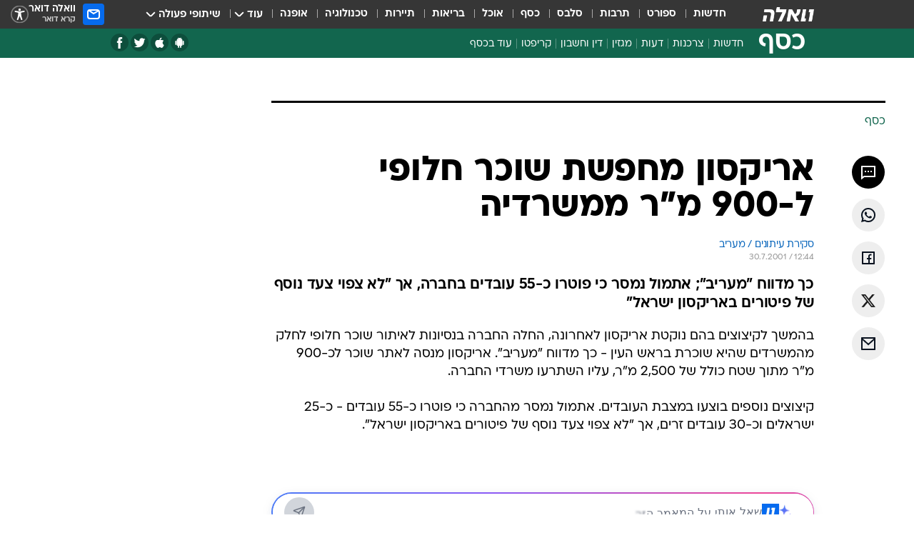

--- FILE ---
content_type: text/html; charset=utf-8
request_url: https://finance.walla.co.il/item/96019
body_size: 126584
content:
<!doctype html><html lang="he"><head><meta charset="UTF-8"/><meta name="viewport" content="width=device-width,initial-scale=1,maximum-scale=1"/><meta http-equiv="X-UA-Compatible" content="ie=edge"/><meta property="og:site_name" content="וואלה"/><meta name="twitter:card" content="summary_large_image"/><link href="https://images.wcdn.co.il" rel="preconnect"/><link rel="preconnect" href="https://cdn.taboola.com"/><link rel="dns-prefetch" href="https://cdn.taboola.com"/> 
		<title data-react-helmet="true">אריקסון מחפשת שוכר חלופי ל-900 מ&rdquo;ר ממשרדיה - וואלה כסף</title><meta property="og:type" content="article"/><meta property="og:title" content="אריקסון מחפשת שוכר חלופי ל-900 מ&quot;ר ממשרדיה - וואלה כסף"/><meta name="description" content="כך מדווח &quot;מעריב&quot;; אתמול נמסר כי פוטרו כ-55 עובדים בחברה, אך &quot;לא צפוי צעד נוסף של פיטורים באריקסון ישראל&quot;"/><meta property="og:description" content="כך מדווח &quot;מעריב&quot;; אתמול נמסר כי פוטרו כ-55 עובדים בחברה, אך &quot;לא צפוי צעד נוסף של פיטורים באריקסון ישראל&quot;"/><meta property="og:image" content="https://images.wcdn.co.il/f_auto,q_auto,w_1200,t_54/3/6/9/0/3690634-46.jpg"/><meta name="vr:image" content="https://images.wcdn.co.il/f_auto,q_auto,w_1200,t_54/3/6/9/0/3690634-46.jpg"/><meta property="vr:image" content="https://images.wcdn.co.il/f_auto,q_auto,w_1200,t_54/3/6/9/0/3690634-46.jpg"/><meta name="twitter:title" content="אריקסון מחפשת שוכר חלופי ל-900 מ&quot;ר ממשרדיה - וואלה כסף"/><meta name="twitter:description" content="כך מדווח &quot;מעריב&quot;; אתמול נמסר כי פוטרו כ-55 עובדים בחברה, אך &quot;לא צפוי צעד נוסף של פיטורים באריקסון ישראל&quot;"/><meta name="twitter:image" content="https://images.wcdn.co.il/f_auto,q_auto,w_1200,t_54/3/6/9/0/3690634-46.jpg"/><meta property="og:published_time" content="2001-07-30 15:44"/><meta name="robots" content="index, follow, max-snippet:-1, max-image-preview:large, max-video-preview:-1"/>
		<link rel="canonical" href="https://finance.walla.co.il/item/96019"/><link
						rel="shortcut icon"
						href=/public/favicons/favicon-finance.ico
						type="image/x-icon"
						sizes="192X192"
					/><meta name="vertical-name" content="כסף" /><meta name="vertical-name-en" content="finance" /><meta name="item-title" content="אריקסון מחפשת שוכר חלופי ל-900 מ'ר ממשרדיה" /><script>window.addScriptPromise=(({src:t,async:e,name:r})=>{if(!(document.location.search.indexOf(`${r}=false`)>=0))return console.log(`[3rdparty] ${r}`),new Promise((n,c)=>{try{const a=document.createElement("script");a.setAttribute("src",t),a.setAttribute("data-script-name",r),e&&a.setAttribute("async",!0),a.onload=(()=>{n()}),a.onerror=(t=>{c(t)}),document.head.appendChild(a)}catch(t){c(t)}})});</script><meta property="og:url" content=http://finance.walla.co.il/item/96019 /> <script async id="vad-hb-snippet" data-publisher="wallacoil">var _0x1a15 = [
				'vad_rollout',
				'cmd',
				'vad_timestamp',
				'async',
				'_vadHb',
				'text/javascript',
				'setAttribute',
				'//cdn.valuad.cloud/hb/',
				'top',
				'data-publisher',
				'disableInitialLoad',
				'getItem',
				'googletag',
				'pubads',
				'random',
				'now',
				'push',
				'refresh',
				'type',
				'document',
				'splice',
				'head',
			];
			(function (_0x13c736, _0x1a15d1) {
				var _0x14cdce = function (_0x5ee3c3) {
					while (--_0x5ee3c3) {
						_0x13c736['push'](_0x13c736['shift']());
					}
				};
				_0x14cdce(++_0x1a15d1);
			})(_0x1a15, 0xb7);
			var _0x14cd = function (_0x13c736, _0x1a15d1) {
				_0x13c736 = _0x13c736 - 0x0;
				var _0x14cdce = _0x1a15[_0x13c736];
				return _0x14cdce;
			};
			(function () {
				function _0x5a52f8() {
					var _0x3c4d66 = 'wallacoil';
					var _0x5169f8 = 'wallacoil';
					var _0x55553e = 'vad-hb-script';
					var _0x54e4f6 = Date[_0x14cd('0x8')]();
					var _0x1f2b7a = window[_0x14cd('0x1')]['document']['createElement']('script');
					_0x1f2b7a[_0x14cd('0xb')] = _0x14cd('0x14');
					_0x1f2b7a[_0x14cd('0x15')](_0x14cd('0x2'), _0x3c4d66);
					_0x1f2b7a['id'] = _0x55553e;
					_0x1f2b7a[_0x14cd('0x12')] = !![];
					var _0x2d40f0 = _0x54e4f6 - (_0x54e4f6 % (0x15180 * 0x3e8));
					var _0xd1e6c3 = parseInt(localStorage[_0x14cd('0x4')](_0x14cd('0x11')), 0xa) || _0x2d40f0;
					_0x1f2b7a['src'] =
						_0x14cd('0x0') + _0x5169f8 + '-prod.js' + '?timestamp=' + (_0x2d40f0 > _0xd1e6c3 ? _0x2d40f0 : _0xd1e6c3);
					window[_0x14cd('0x1')][_0x14cd('0xc')][_0x14cd('0xe')]['appendChild'](_0x1f2b7a);
				}
				function _0x45ed3b() {
					window[_0x14cd('0x5')] = window[_0x14cd('0x5')] || { cmd: [] };
					var _0x2787a5 = window[_0x14cd('0x5')];
					_0x2787a5[_0x14cd('0x10')] = _0x2787a5['cmd'] || [];
					if (_0x2787a5[_0x14cd('0x10')]['splice']) {
						_0x2787a5[_0x14cd('0x10')][_0x14cd('0xd')](0x0, 0x0, function () {
							_0x2787a5[_0x14cd('0x6')]()[_0x14cd('0x3')]();
						});
					} else {
						_0x2787a5[_0x14cd('0x10')][_0x14cd('0x9')](function () {
							_0x2787a5[_0x14cd('0x6')]()[_0x14cd('0x3')]();
						});
					}
				}
				function _0x1fd6a9() {
					window['googletag'] = window[_0x14cd('0x5')] || { cmd: [] };
					var _0x1f2f3b = window[_0x14cd('0x5')];
					_0x1f2f3b[_0x14cd('0x10')][_0x14cd('0x9')](function () {
						if (!window[_0x14cd('0x13')]) {
							_0x1f2f3b[_0x14cd('0x6')]()[_0x14cd('0xa')]();
						}
					});
				}
				var _0x170bb9 = parseFloat(localStorage[_0x14cd('0x4')](_0x14cd('0xf'))) || 0x1;
				if (Math[_0x14cd('0x7')]() <= _0x170bb9) {
					_0x45ed3b();
					_0x5a52f8();
					setTimeout(function () {
						_0x1fd6a9();
					}, 0xbb8);
				}
			})();</script><script async src="https://securepubads.g.doubleclick.net/tag/js/gpt.js"></script> <script>
    window.googletag = window.googletag || { cmd: [] };
    window.googletag.cmd.push(function () {
      window.googletag.pubads().enableLazyLoad({
        fetchMarginPercent: 150,
        renderMarginPercent: 100,
        mobileScaling: 1.0,
      });
      console.log('[GPT] Lazy loading is now enabled');
    });
  </script>  <script>
		function getCookie(name) {
			const cookies = document.cookie.split(';');
			for (let i = 0; i < cookies.length; i++) {
				const cookie = cookies[i].trim();
				if (cookie.startsWith(name + '=')) {
					return decodeURIComponent(cookie.substring(name.length + 1));
				}
			}
			return null;
		}
		const cookie = getCookie('webview-ppid')
		if(cookie){
			googletag.cmd.push(function () {
				googletag.pubads().setPublisherProvidedId(cookie);
			});
		}
        </script>  <script>
	(function () {
    	const isCookie = document.cookie.replace(/(?:(?:^|.*;\s*)userUniqueId\s*=\s*([^;]*).*$)|^.*$/, '$1');
        if (!isCookie) {
            const value = '002f2128-6175-44c5-adc5-5e6a50a9f437_' + Date.now();
            document.cookie = 'userUniqueId=' + value + '; path=/; domain=.walla.co.il;'
        }
	})();
	</script>  <script>
	var t = {"item_id":"96019","vertical_id":2,"vertical_name":"finance","category_id":3,"categoryName":"כל הכתבות","item_type":"regular","exclusive":"not","providerid":74,"sub_categoryId":0,"ContentProvider":"TheMarker","mobile":"0","vertical_eng_name":"finance","tohash":"","itemTypeId":100,"itemTitle":"אריקסון מחפשת שוכר חלופי ל-900 מ\"ר ממשרדיה","itemPubliactionDate":"15:44 30/07/2001","itemCreatedDate":"00:19 31/07/2001","itemLastUpdate":"00:19 31/07/2001","itemTitleWordsCount":7,"itemSubTitleWordsCount":19,"itemPicCount":0,"itemTagsCount":0,"itemSectionsWordsCount":"66","countSectionText":1,"countSectionPlayer":0,"itemWordCountRange":"66-116","ContentProviderSecondary":"","itemAuthor":"סקירת עיתונים / מעריב","itemAuthorId":"","IsPlaybuzzOnPage":"no","IsRecipe":"false","IsPoll":"","IsSurvey":"no","IsTrivia":"no","tags":"","IsLive":"no","IsPodcast":"no","editorID":"96019","item":"96019","createdByUsername":"","age":"0","gender":"0","login":"no","id":"","agegroup":"0","adb":"0","FatherSessionInSession":"","userUniqueId":"","page_type":"item","strip_step":"1"}
	googletag.cmd.push(function(){
		for (const [key, value] of Object.entries(t)) {
			googletag.pubads().setTargeting(key, value.toString());
			}
	})
 </script>  <script>var SSRTimer = setTimeout(() => {
				window.location.reload();
			}, 420000); // 7 minutes</script>   <script>window.WallaTargeting={"item_id":"96019","vertical_id":2,"vertical_name":"כסף","category_id":3,"categoryName":"כל הכתבות","item_type":"regular","exclusive":"not","providerid":74,"sub_categoryId":0,"ContentProvider":"TheMarker","mobile":"0","vertical_eng_name":"finance","tohash":"","itemTypeId":100,"itemTitle":"אריקסון מחפשת שוכר חלופי ל-900 מ\"ר ממשרדיה","itemPubliactionDate":"15:44 30/07/2001","itemCreatedDate":"00:19 31/07/2001","itemLastUpdate":"00:19 31/07/2001","itemTitleWordsCount":7,"itemSubTitleWordsCount":19,"itemPicCount":0,"itemTagsCount":0,"itemSectionsWordsCount":"66","countSectionText":1,"countSectionPlayer":0,"itemWordCountRange":"66-116","ContentProviderSecondary":"","itemAuthor":"סקירת עיתונים / מעריב","itemAuthorId":"","IsPlaybuzzOnPage":"no","IsRecipe":"false","IsPoll":"","IsSurvey":"no","IsTrivia":"no","tags":"","IsLive":"no","IsPodcast":"no","editorID":"96019","item":"96019","createdByUsername":""}</script>  <script async>(function () {
				var loaderUrl, scriptType;
				window._taboolaOS = (function () {
					var userAgent = navigator.userAgent || navigator.vendor || window.opera;
					var url = document.URL || document.location.href || window.location.href;
					var isSportApp = url.indexOf('app=sport') > -1;
					var isWallaApp = url.indexOf('app=walla') > -1;
					var androidPubName = 'wallail-wallaandroidapp';
					var iosPubName = 'wallail-wallaiosapp';
					var webPubName = 'wallail-walla';
					if (url.indexOf('sheee') > -1) {
						androidPubName = 'wallail-sheeeandroidapp';
						iosPubName = 'wallail-sheeeiosapp';
						webPubName = 'wallail-sheee';
					} else if (url.indexOf('judaism') > -1) {
						androidPubName = 'wallail-judaismandroidapp';
						iosPubName = 'wallail-judaismiosapp';
						webPubName = 'wallail-judaism';
					} else if (isSportApp) {
						androidPubName = 'wallail-wallasportapp';
						iosPubName = 'wallail-wallasportapp';
						webPubName = 'wallail-wallasportapp';
					} else if (isWallaApp) {
						androidPubName = 'wallail-wallanewsapp';
						iosPubName = 'wallail-wallanewsapp';
						webPubName = 'wallail-wallanewsapp';
					} else {
						androidPubName = 'wallail-wallaandroidapp';
						iosPubName = 'wallail-wallaiosapp';
						webPubName = 'wallail-walla';
					}
					var isWebView = /chromeless=true/i.test(url);
					if (isWebView && /android/i.test(userAgent) && !isSportApp) {
						window.taboolaMobilePubName = androidPubName;
						scriptType = 'tb-mobile-loader-script';
						loaderUrl = 'https://cdn.taboola.com/libtrc/' + androidPubName + '/mobile-loader.js';
						return 'Android';
					} else if (isWebView && /iPhone|iPad|iPod/i.test(userAgent) && !isSportApp) {
						window.taboolaMobilePubName = iosPubName;
						scriptType = 'tb-mobile-loader-script';
						loaderUrl = 'https://cdn.taboola.com/libtrc/' + iosPubName + '/mobile-loader.js';
						return 'iOS';
					}
					scriptType = 'tb_loader_script';
					loaderUrl = 'https://cdn.taboola.com/libtrc/' + webPubName + '/loader.js';
					return 'Web';
				})();
				!(function (e, f, u, i) {
					if (!document.getElementById(i)) {
						e.async = true;
						e.src = u;
						e.id = i;
						f.parentNode.insertBefore(e, f);
					}
				})(document.createElement('script'), document.getElementsByTagName('script')[0], loaderUrl, scriptType);
			})();</script>    <script async>if (window.location.href.includes('//www.walla.co.il') || window.location.href.includes('//walla.co.il')) {
				const head = document.getElementsByTagName('head')[0];
				const webPushScript = document.createElement('script');
				webPushScript.async = true;
				webPushScript.src = 'https://cdn.taboola.com/webpush/publishers/1519763/taboola-push-sdk.js';
				head.appendChild(webPushScript);
			}</script>   <script>
	const wasPageReloaded = (function() {
		try {
			// https://stackoverflow.com/questions/5004978/check-if-page-gets-reloaded-or-refreshed-in-javascript/53307588#53307588
			return (
				(window.performance && window.performance.navigation && window.performance.navigation.type === 1) ||
				window.performance && window.performance.getEntriesByType && 
				window.performance.getEntriesByType('navigation')
				.map(function(nav) {return nav.type})
				.indexOf('reload') >= 0
				);
			} catch (e) {
				return false;
			}
		})();
		
		try {
			var isAAB = ('; ' + document.cookie).split('; sdfgh45678=').pop().split(';').shift() || '0';
			var pageNumberInSession = ('; ' + document.cookie).split('; _wpnis=').pop().split(';').shift() || '1';
			var fatherSessionInSession = ('; ' + document.cookie).split('; _wfsis=').pop().split(';').shift() || document.referrer || document.location.origin || '';
			window.dataLayer = [Object.assign({"verticalId":2,"verticalName":"כסף","categoryId":3,"sub_category_Id":"","itemId":"96019","itemTypeId":100,"createdByUsername":"","itemTitle":"אריקסון מחפשת שוכר חלופי ל-900 מ\"ר ממשרדיה","itemPubliactionDate":"15:44 30/07/2001","itemCreatedDate":"00:19 31/07/2001","itemLastUpdate":"00:19 31/07/2001","itemTitleWordsCount":7,"itemSubTitleWordsCount":19,"itemPicCount":"","itemTagsCount":"","ContentProvider":"TheMarker","contentProvider":"TheMarker","ContentProviderId":74,"ContentProviderSecondary":"","itemAuthor":"סקירת עיתונים / מעריב","itemAuthorId":"","tags":"","item_type":"regular","IsPlaybuzzOnPage":"no","IsRecipe":"false","IsPoll":"","IsSurvey":"no","IsTrivia":"no","itemSectionsWordsCount":"66","itemWordCountRange":"66-116","exclusive":"not","videoGenre":"","videoMovieName":"","categoryName":"כל הכתבות","subCategoryName":"","AgeLimit":"false","mobile":"0","adb":"0","FatherSessionInSession":"","vertical_eng_name":"finance","IsLive":"no","IsPodcast":"no","IsTaboolaOnPage":"0","item":"96019","editorId":"","editor":"סקירת עיתונים / מעריב","tohash":"",adb: isAAB, Pagenumberinsession:pageNumberInSession, FatherSessionInSession:fatherSessionInSession }, {wasPageReloaded: wasPageReloaded})];
		} catch (e) {
			console.error(e);
		}
		
		/* used in monitor */
		window.wallaGlobalEventData = {
			wasPageReloaded,
			title: document.title,
		};
		window.wallaEnv = {"DAL_URL":"https://dal.walla.co.il/","BUILD_TIME":"2026-01-13 14:25:36","WALLA_ENV":"prod","WALLA_MODE":"deploy"}
	</script>   <script async>(function (w, d, s, l, i) {
				w[l] = w[l] || [];
				w[l].push({ 'gtm.start': new Date().getTime(), event: 'gtm.js' });
				var f = d.getElementsByTagName(s)[0],
					j = d.createElement(s),
					dl = l != 'dataLayer' ? '&l=' + l : '';
				j.async = true;
				j.src = 'https://www.googletagmanager.com/gtm.js?id=' + i + dl;
				f.parentNode.insertBefore(j, f);
			})(window, document, 'script', 'dataLayer', 'GTM-T728TH');</script>  <script async>(function (w, d, s, l, i) {
				w[l] = w[l] || [];
				w[l].push({ 'gtm.start': new Date().getTime(), event: 'gtm.js' });
				var f = d.getElementsByTagName(s)[0],
					j = d.createElement(s),
					dl = l != 'dataLayer' ? '&l=' + l : '';
				j.async = true;
				j.src = 'https://www.googletagmanager.com/gtm.js?id=' + i + dl;
				f.parentNode.insertBefore(j, f);
			})(window, document, 'script', 'dataLayer', 'GTM-WGMK7ZS');</script>  <script>console.log('loading read aloud');
			window.ga =
				window.ga ||
				function () {
					(ga.q = ga.q || []).push(arguments);
				};
			ga.l = +new Date();
			const _scripts = [{ url: 'https://www.google-analytics.com/analytics.js', name: 'google_analytics' }];
			_scripts.forEach(function (_s) {
				addScriptPromise({ src: _s?.url, async: true, name: _s.name });
			});
			// }</script><script defer="defer" src="https://tags.dxmdp.com/tags/bc8a7a32-7d98-4226-8af9-d2a43a8621cc/dmp-provider.js"></script>  <script>(function () {
				/** CONFIGURATION START **/
				var _sf_async_config = (window._sf_async_config = window._sf_async_config || {});
				_sf_async_config.uid = 20047;
				_sf_async_config.domain = 'walla.co.il'; //CHANGE THIS TO THE ROOT DOMAIN
				_sf_async_config.flickerControl = false;
				_sf_async_config.useCanonical = true;
				_sf_async_config.useCanonicalDomain = true;
				_sf_async_config.sections =
					window.WallaTargeting && window.WallaTargeting.vertical_name ? window.WallaTargeting.vertical_name : '';
				_sf_async_config.authors =
					window.WallaTargeting && window.WallaTargeting.itemAuthor ? window.WallaTargeting.itemAuthor : '';
				/** CONFIGURATION END **/
				function loadChartbeat() {
					var e = document.createElement('script');
					var n = document.getElementsByTagName('script')[0];
					e.type = 'text/javascript';
					e.async = true;
					e.src = '//static.chartbeat.com/js/chartbeat.js';
					n.parentNode.insertBefore(e, n);
				}
				loadChartbeat();
			})();</script><script async src="//static.chartbeat.com/js/chartbeat_mab.js"></script>  </head><body class="without-horizontal-nav">  <script>var isMobile =
				/iPhone|iPad|iPod|midp|rv:1.2.3.4|ucweb|windows ce|windows mobile|BlackBerry|IEMobile|Opera Mini|Android/i.test(
					navigator.userAgent
				);
			if (isMobile) {
				var newDiv = document.createElement('div');
				newDiv.className = 'no-mobile-app';
				newDiv.style.display = 'none';
				document.body.appendChild(newDiv);
			}</script>   <div id="vadInterstitialSplash"><script>var isMobile =
					/iPhone|iPad|iPod|midp|rv:1.2.3.4|ucweb|windows ce|windows mobile|BlackBerry|IEMobile|Opera Mini|Android/i.test(
						navigator.userAgent
					);
				if (isMobile) {
					console.log('interstitial from HTML!!!');
					var googletag = googletag || {};
					googletag.cmd = googletag.cmd || [];

					var showInterstitial = true;
					function getInterstitialData() {
						var retval = localStorage.getItem('interstitialData');
						return retval ? JSON.parse(retval) : [Date.now(), 0, false];
					}
					var interstitialData = getInterstitialData();
					var timestamp = interstitialData[0];
					var attempts = interstitialData[1];
					var served = interstitialData[2];
					var hourPassed = timestamp && timestamp + 660 * 1000 < Date.now(); // 11 minutes
					if (hourPassed) {
						attempts = 0;
						showInterstitial = false;
						timestamp = Date.now();
						localStorage.removeItem('interstitialData');
						console.log('google interstitial, an hour passed');
					} else if (attempts < 2 && !served) {
						console.log(
							'google interstitial, attempts: ',
							attempts,
							'interstitial:',
							timestamp ? new Date(timestamp) : 'N/A'
						);
						showInterstitial = false;
					} else {
						console.log(
							'publisher interstitial, attempts: ',
							attempts,
							'timestamp:',
							timestamp ? new Date(timestamp) : 'N/A'
						);
					}
					var urlInterstitial = window.location.pathname;
					var ref = document.referrer || document.location.hostname;
					var isDiv = document.querySelector('.no-mobile-app');
					console.log('is div no-mobile-app ==== ', !!isDiv);
					if (!!isDiv && showInterstitial) {
						googletag.cmd.push(function () {
							// TODO: replace adunit - construct non Google interstitial adunit name
							// var adunit = "/".concat(r.Z.get().ads.networkId, "/").concat(r.Z.get().ads.adUnitPrefix, "interstitial_vad_phone");
							// url === '/' is homepage
							var adunit =
								urlInterstitial === '/'
									? '/43010785/wallanews/main/MW_Interstitial_Phone'
									: '/43010785/wallanews/innerpages/MW_Interstitial_Phone';
							var e,
								n = googletag.defineSlot(adunit, [1, 1], 'vadInterstitialSplash').addService(googletag.pubads());
							n.setTargeting(
								'exclusive',
								(null === (e = window.WallaTargeting) || void 0 === e ? void 0 : e.exclusive) || 'not'
							);
							googletag.enableServices();
							googletag.display('vadInterstitialSplash');
							console.log('publisher interstitial', adunit.split('/').pop());
						});
					} else {
						localStorage.setItem('interstitialData', JSON.stringify([timestamp, attempts + 1, served]));
						// TODO: replace adunit - construct Google interstitial adunit name
						// var adunit = "/".concat(r.Z.get().ads.networkId, "/").concat(r.Z.get().ads.adUnitPrefix, "interstitial_phone");
						// url === '/' is homepage
						var adunit =
							urlInterstitial === '/'
								? '/43010785/wallanews/main/interstitial_phone'
								: '/43010785/wallanews/innerpages/interstitial_phone';
						console.log('google interstitial', adunit);
						// GPT ad slots
						googletag.cmd.push(function () {
							// TODO: code taken from your current interstitial implementation, change as needed.
							var e,
								n = googletag.defineOutOfPageSlot(adunit, googletag.enums.OutOfPageFormat.INTERSTITIAL);
							n &&
								(n.addService(googletag.pubads()),
								n.setTargeting(
									'exclusive',
									(null === (e = window.WallaTargeting) || void 0 === e ? void 0 : e.exclusive) || 'not'
								)),
								googletag.enableServices(),
								googletag.display(n);
						});
					}

					googletag.cmd.push(function () {
						googletag.pubads().addEventListener('slotRenderEnded', function (event) {
							var slotName = event.slot.getSlotElementId();
							if (!event.isEmpty && slotName.indexOf('interstitial_phone') > -1) {
								var interstitialData = getInterstitialData();
								localStorage.setItem(
									'interstitialData',
									JSON.stringify([interstitialData[0], interstitialData[1], true])
								);
								console.log('google interstitial served');
							}
						});
					});
				}</script></div><script>/*
			Want to customize your button? visit our documentation page:
			https://enterprise.nagich.co.il/custom-button.taf
			*/
			window.interdeal = {
				sitekey: '5160cb3b771e72b657e6579c599b82a2',
				Position: 'left',
				domains: {
					js: 'https://js.nagich.co.il/',
					acc: 'https://access.nagich.co.il/',
				},
				stopNotifFocus: true,
				Menulang: 'HE',
				btnStyle: {
					vPosition: ['80%', '20%'],
					scale: ['0.5', '0.5'],
					color: {
						main: '#1c4bb6',
						second: '#ffffff',
					},
					icon: {
						outline: true,
						type: 1,
						shape: 'circle',
					},
				},
			};
			(function (doc, head, body) {
				var coreCall = doc.createElement('script');
				coreCall.src = interdeal.domains.js + 'core/4.6.12/accessibility.js';
				coreCall.defer = true;
				coreCall.integrity =
					'sha512-tbmzeMlPGqU0SEFXwKxqHdaa9SnF4EjTai5LCahOcN9KSTIo9LRscxtii6TZ0MSooxl73IZg2cj6klk8wBm0hg==';
				coreCall.crossOrigin = 'anonymous';
				coreCall.setAttribute('data-cfasync', true);
				body ? body.appendChild(coreCall) : head.appendChild(coreCall);
			})(document, document.head, document.body);</script>  <div id="modal-root"></div><div id="pop-up-seniors"></div><div id="root"><style data-emotion="css jqbv74 lwohc9 18l7q8n 1b0i2bu 1p27pre 1njwyst ltupjm 1ppv781 9jty6z hi2koi jmywp2 gt9fym 1unvu1o 1s9m7en 1t8246r ycb6ds 1a9ifeg 1f2wv5l">@media (max-width: 969px){body{padding-top:94px;}body.mobile-app,body.no-main-header,body.vod,body.sheee{padding-top:0;}body.zahav{padding-top:48px;}body.without-horizontal-nav:not(.mobile-app){padding-top:54px;}body.with-top-mobile-app-header.with-top-mobile-app-header{padding-top:70px;padding-bottom:30px;}body.new-hp{padding-top:43px;}}@media (max-width: 969px){.font-size-container{display:block;}.font-slider-container{display:block;}.walla-logo-mobile-container{display:-webkit-box;display:-webkit-flex;display:-ms-flexbox;display:flex;-webkit-align-items:center;-webkit-box-align:center;-ms-flex-align:center;align-items:center;-webkit-box-pack:center;-ms-flex-pack:center;-webkit-justify-content:center;justify-content:center;width:100%;}.font-slider{width:100%;height:116px;-webkit-flex-shrink:0;-ms-flex-negative:0;-webkit-flex-shrink:0;-ms-flex-negative:0;flex-shrink:0;border-top:1px solid #000;border-bottom:1px solid #000;background:#FFF;display:-webkit-box;display:-webkit-flex;display:-ms-flexbox;display:flex;-webkit-box-pack:center;-ms-flex-pack:center;-webkit-justify-content:center;justify-content:center;-webkit-align-items:center;-webkit-box-align:center;-ms-flex-align:center;align-items:center;position:fixed;top:53px;left:0;right:0;z-index:10000;opacity:0;visibility:hidden;-webkit-transition:opacity 0.3s ease-in-out,visibility 0.3s ease-in-out;transition:opacity 0.3s ease-in-out,visibility 0.3s ease-in-out;}.font-slider.visible{opacity:1;visibility:visible;}}@-webkit-keyframes animation-lwohc9{0%{top:-54px;}100%{top:0;}}@keyframes animation-lwohc9{0%{top:-54px;}100%{top:0;}}@-webkit-keyframes animation-18l7q8n{0%{-webkit-transform:translateY(2px);-moz-transform:translateY(2px);-ms-transform:translateY(2px);transform:translateY(2px);}20%{-webkit-transform:translateY(-2px);-moz-transform:translateY(-2px);-ms-transform:translateY(-2px);transform:translateY(-2px);}90%{-webkit-transform:translateY(3px);-moz-transform:translateY(3px);-ms-transform:translateY(3px);transform:translateY(3px);}100%{-webkit-transform:translateY(2px);-moz-transform:translateY(2px);-ms-transform:translateY(2px);transform:translateY(2px);}}@keyframes animation-18l7q8n{0%{-webkit-transform:translateY(2px);-moz-transform:translateY(2px);-ms-transform:translateY(2px);transform:translateY(2px);}20%{-webkit-transform:translateY(-2px);-moz-transform:translateY(-2px);-ms-transform:translateY(-2px);transform:translateY(-2px);}90%{-webkit-transform:translateY(3px);-moz-transform:translateY(3px);-ms-transform:translateY(3px);transform:translateY(3px);}100%{-webkit-transform:translateY(2px);-moz-transform:translateY(2px);-ms-transform:translateY(2px);transform:translateY(2px);}}body.adBackground .walla-core-container{padding-right:10px;padding-left:10px;}body.adBackground .adBox.adBackround{margin-top:0!important;margin-bottom:25px!important;}.top-phone-item-placeholder{background-color:#F5F5F5;position:absolute;top:0;right:50%;-webkit-transform:translateX(50%);-moz-transform:translateX(50%);-ms-transform:translateX(50%);transform:translateX(50%);overflow:hidden;}.top-phone-item-placeholder-wallasport{background-color:#F5F5F5;width:375px;height:50px;position:absolute;top:0;right:50%;-webkit-transform:translateX(50%);-moz-transform:translateX(50%);-ms-transform:translateX(50%);transform:translateX(50%);overflow:hidden;}.item-ad-in-content-placeholder{background-color:#F5F5F5;width:336px;height:280px;position:relative;right:50%;-webkit-transform:translateX(50%);-moz-transform:translateX(50%);-ms-transform:translateX(50%);transform:translateX(50%);overflow:hidden!important;}.slot-prestitial-desktop{background-color:var(--white, #ffffff);width:100%;position:fixed;z-index:99999999999;top:0;right:0;left:0;bottom:0;display:none;overflow:visible!important;}.slot-hidden{display:none;}@-webkit-keyframes animation-1p27pre{0%{top:-54px;}100%{top:0;}}@keyframes animation-1p27pre{0%{top:-54px;}100%{top:0;}}@-webkit-keyframes animation-1njwyst{0%{opacity:0;}100%{opacity:.5;}}@keyframes animation-1njwyst{0%{opacity:0;}100%{opacity:.5;}}@-webkit-keyframes animation-ltupjm{0%{bottom:-100%;}100%{bottom:0;}}@keyframes animation-ltupjm{0%{bottom:-100%;}100%{bottom:0;}}@-webkit-keyframes animation-1ppv781{0%{-webkit-transform:rotate(0deg);-webkit-transform:rotate(0deg);-moz-transform:rotate(0deg);-ms-transform:rotate(0deg);transform:rotate(0deg);}100%{-webkit-transform:rotate(360deg);-webkit-transform:rotate(360deg);-moz-transform:rotate(360deg);-ms-transform:rotate(360deg);transform:rotate(360deg);}}@keyframes animation-1ppv781{0%{-webkit-transform:rotate(0deg);-webkit-transform:rotate(0deg);-moz-transform:rotate(0deg);-ms-transform:rotate(0deg);transform:rotate(0deg);}100%{-webkit-transform:rotate(360deg);-webkit-transform:rotate(360deg);-moz-transform:rotate(360deg);-ms-transform:rotate(360deg);transform:rotate(360deg);}}html{line-height:1.15;-webkit-text-size-adjust:100%;}body{margin:0;}body.h-100{height:100%;overflow:hidden;}body.h-100 #root{height:100%;}body.h-100 #root .vertical-4{height:100%;}h1{font-size:2em;margin:0.67em 0;}hr{box-sizing:content-box;height:0;overflow:visible;}pre{font-family:monospace,monospace;font-size:1em;}a{background-color:transparent;}abbr[title]{border-bottom:0;-webkit-text-decoration:underline;text-decoration:underline;-webkit-text-decoration:underline dotted;text-decoration:underline dotted;}b,strong{font-weight:bolder;}code,kbd,samp{font-family:monospace,monospace;font-size:1em;}small{font-size:80%;}sub,sup{font-size:75%;line-height:0;position:relative;vertical-align:baseline;}sub{bottom:-0.25em;}sup{top:-0.5em;}img{border-style:none;}button,input,optgroup,select,textarea{font-family:inherit;font-size:100%;line-height:1.15;margin:0;}button,input{overflow:visible;}button,select{text-transform:none;}button,[type='button'],[type='reset'],[type='submit']{-webkit-appearance:button;}button::-moz-focus-inner,[type='button']::-moz-focus-inner,[type='reset']::-moz-focus-inner,[type='submit']::-moz-focus-inner{border-style:none;padding:0;}button:-moz-focusring,[type='button']:-moz-focusring,[type='reset']:-moz-focusring,[type='submit']:-moz-focusring{outline:1px dotted ButtonText;}fieldset{padding:0.35em 0.75em 0.625em;}legend{box-sizing:border-box;color:inherit;display:table;max-width:100%;padding:0;white-space:normal;}progress{vertical-align:baseline;}textarea{overflow:auto;}[type='checkbox'],[type='radio']{box-sizing:border-box;padding:0;}[type='number']::-webkit-inner-spin-button,[type='number']::-webkit-outer-spin-button{height:auto;}[type='search']{-webkit-appearance:textfield;outline-offset:-2px;}[type='search']::-webkit-search-decoration{-webkit-appearance:none;}::-webkit-file-upload-button{-webkit-appearance:button;font:inherit;}details{display:block;}summary{display:-webkit-box;display:-webkit-list-item;display:-ms-list-itembox;display:list-item;}template{display:none;}[hidden]{display:none;}html,button,input,select,textarea{font-family:arial,helvetica,sans-serif;}button:disabled{cursor:default;}*,*:before,*:after{box-sizing:border-box;}a{-webkit-text-decoration:none;text-decoration:none;color:inherit;cursor:pointer;}img{display:block;}button,input[type='submit']{background-color:transparent;border-width:0;padding:0;cursor:pointer;}input{border-width:0;}input::-moz-focus-inner{border:0;padding:0;margin:0;}ul,ol,dd{margin:0;padding:0;list-style:none;}h1,h2,h3,h4,h5,h6{margin:0;font-size:inherit;font-weight:inherit;}p{margin:0;}cite{font-style:normal;}fieldset{border-width:0;padding:0;margin:0;}iframe{border-style:none;border-width:0;}form{margin:0;padding:0;}table{border:0;border-spacing:0px;border-collapse:collapse;}table td{padding:0px;}input[type='number']::-webkit-inner-spin-button,input[type='number']::-webkit-outer-spin-button{-ms-appearance:none;-moz-appearance:none;-webkit-appearance:none;-webkit-appearance:none;-moz-appearance:none;-ms-appearance:none;appearance:none;margin:0;}figure{margin:0;}@font-face{font-family:'ploni-ultra-light';font-display:block;src:url('/public/font/ploni/ploni-walla-ultralight-aaa.woff') format('woff'),url('/public/font/ploni/ploni-walla-ultralight-aaa.woff2') format('woff2'),url('/public/font/ploni/ploni-walla-ultralight-aaa.otf') format('opentype');font-weight:200;}@font-face{font-family:'ploni-light';font-display:block;src:url('/public/font/ploni/ploni-walla-light-aaa.woff') format('woff'),url('/public/font/ploni/ploni-walla-light-aaa.woff2') format('woff2'),url('/public/font/ploni/ploni-walla-light-aaa.otf') format('opentype');font-weight:300;}@font-face{font-family:'ploni-regular';font-display:block;src:url('/public/font/ploni/ploni-walla-regular-aaa.woff') format('woff'),url('/public/font/ploni/ploni-walla-regular-aaa.woff2') format('woff2'),url('/public/font/ploni/ploni-walla-regular-aaa.otf') format('opentype');font-weight:400;}@font-face{font-family:'ploni-medium';font-display:block;src:url('/public/font/ploni/ploni-walla-medium-aaa.woff') format('woff'),url('/public/font/ploni/ploni-walla-medium-aaa.woff2') format('woff2'),url('/public/font/ploni/ploni-walla-medium-aaa.otf') format('opentype');font-weight:500;}@font-face{font-family:'ploni-demi-bold';font-display:block;src:url('/public/font/ploni/ploni-walla-demibold-aaa.woff') format('woff'),url('/public/font/ploni/ploni-walla-demibold-aaa.woff2') format('woff2'),url('/public/font/ploni/ploni-walla-demibold-aaa.otf') format('opentype');font-weight:600;}@font-face{font-family:'ploni-bold';font-display:block;src:url('/public/font/ploni/ploni-walla-bold-aaa.woff') format('woff'),url('/public/font/ploni/ploni-walla-bold-aaa.woff2') format('woff2'),url('/public/font/ploni/ploni-walla-bold-aaa.otf') format('opentype');font-weight:700;}@font-face{font-family:'ploni-ultra-bold';font-display:block;src:url('/public/font/ploni/ploni-walla-ultrabold-aaa.woff') format('woff'),url('/public/font/ploni/ploni-walla-ultrabold-aaa.woff2') format('woff2'),url('/public/font/ploni/ploni-walla-ultrabold-aaa.otf') format('opentype');font-weight:800;}@font-face{font-family:'ploni-black';font-display:block;src:url('/public/font/ploni/ploni-walla-black-aaa.woff') format('woff'),url('/public/font/ploni/ploni-walla-black-aaa.woff2') format('woff2'),url('/public/font/ploni/ploni-walla-black-aaa.otf') format('opentype');font-weight:900;}@font-face{font-family:'almoni-ultra-light';font-display:block;src:url('/public/font/almoni/almoni-neue-aaa-200.woff') format('woff'),url('/public/font/almoni/almoni-neue-aaa-200.ttf') format('truetype');font-weight:200;}@font-face{font-family:'c-light';font-display:block;src:url('/public/font/almoni/almoni-neue-aaa-300.woff') format('woff'),url('/public/font/almoni/almoni-neue-aaa-300.ttf') format('truetype');font-weight:300;}@font-face{font-family:'almoni-regular';font-display:block;src:url('/public/font/almoni/almoni-neue-aaa-400.woff') format('woff'),url('/public/font/almoni/almoni-neue-aaa-400.ttf') format('truetype');font-weight:400;}@font-face{font-family:'almoni-medium';font-display:block;src:url('/public/font/almoni/almoni-neue-aaa-500.woff') format('woff'),url('/public/font/almoni/almoni-neue-aaa-500.ttf') format('truetype');font-weight:500;}@font-face{font-family:'almoni-demi-bold';font-display:block;src:url('/public/font/almoni/almoni-neue-aaa-600.woff') format('woff'),url('/public/font/almoni/almoni-neue-aaa-600.ttf') format('truetype');font-weight:600;}@font-face{font-family:'almoni-bold';font-display:block;src:url('/public/font/almoni/almoni-neue-aaa-700.woff') format('woff'),url('/public/font/almoni/almoni-neue-aaa-700.ttf') format('truetype');font-weight:700;}@font-face{font-family:'almoni-ultra-bold';font-display:block;src:url('/public/font/almoni/almoni-neue-aaa-800.woff') format('woff'),url('/public/font/almoni/almoni-neue-aaa-800.ttf') format('truetype');font-weight:800;}@font-face{font-family:'almoni-black';font-display:block;src:url('/public/font/almoni/almoni-neue-aaa-900.woff') format('woff'),url('/public/font/almoni/almoni-neue-aaa-900.ttf') format('truetype');font-weight:900;}@font-face{font-family:'almoni-ultra-black';font-display:block;src:url('/public/font/almoni/almoni-neue-aaa-900b.woff') format('woff'),url('/public/font/almoni/almoni-neue-aaa-900b.ttf') format('truetype');font-weight:900;}@font-face{font-family:'spoiler-regular';font-display:block;src:url('/public/font/spoiler/fbspoileren-regular-webfont.woff') format('woff'),url('/public/font/spoiler/fbspoileren-regular-webfont.ttf') format('truetype');}@font-face{font-family:'OpenSans-Regular';src:url('/public/font/OpenSans/OpenSans-Regular.eot');src:url('/public/font/OpenSans/OpenSans-Regular.eot?#iefix') format('embedded-opentype'),url('/public/font/OpenSans/OpenSans-Regular.woff') format('woff');font-weight:normal;font-style:normal;font-display:block;}@font-face{font-family:'OpenSans-Italic';src:url('/public/font/OpenSans/OpenSans-Italic.eot');src:url('/public/font/OpenSans/OpenSans-Italic.eot?#iefix') format('embedded-opentype'),url('/public/font/OpenSans/OpenSans-Italic.woff') format('woff');font-weight:normal;font-style:italic;font-display:block;}@font-face{font-family:'OpenSans-Bold';src:url('/public/font/OpenSans/OpenSans-Bold.eot');src:url('/public/font/OpenSans/OpenSans-Bold.eot?#iefix') format('embedded-opentype'),url('/public/font/OpenSans/OpenSans-Bold.woff') format('woff');font-weight:bold;font-style:normal;font-display:block;}@font-face{font-family:'OpenSans-BoldItalic';src:url('/public/font/OpenSans/OpenSans-BoldItalic.eot');src:url('/public/font/OpenSans/OpenSans-BoldItalic.eot?#iefix') format('embedded-opentype'),url('/public/font/OpenSans/OpenSans-BoldItalic.woff') format('woff');font-weight:bold;font-style:italic;font-display:block;}@font-face{font-family:'OpenSans-ExtraBold';src:url('/public/font/OpenSans/OpenSans-ExtraBold.eot');src:url('/public/font/OpenSans/OpenSans-ExtraBold.eot?#iefix') format('embedded-opentype'),url('/public/font/OpenSans/OpenSans-ExtraBold.woff') format('woff');font-weight:bold;font-style:normal;font-display:block;}@font-face{font-family:'OpenSans-ExtraBoldItalic';src:url('/public/font/OpenSans/OpenSans-ExtraBoldItalic.eot');src:url('/public/font/OpenSans/OpenSans-ExtraBoldItalic.eot?#iefix') format('embedded-opentype'),url('/public/font/OpenSans/OpenSans-ExtraBoldItalic.woff') format('woff');font-weight:bold;font-style:italic;font-display:block;}@font-face{font-family:'OpenSans-Light';src:url('/public/font/OpenSans/OpenSans-Light.eot');src:url('/public/font/OpenSans/OpenSans-Light.eot?#iefix') format('embedded-opentype'),url('/public/font/OpenSans/OpenSans-Light.woff') format('woff');font-weight:300;font-style:normal;font-display:block;}@font-face{font-family:'OpenSans-Medium';src:url('/public/font/OpenSans/OpenSans-Medium.eot');src:url('/public/font/OpenSans/OpenSans-Medium.eot?#iefix') format('embedded-opentype'),url('/public/font/OpenSans/OpenSans-Medium.woff') format('woff');font-weight:500;font-style:normal;font-display:block;}@font-face{font-family:'NotoSansHebrew-Regular';src:url('/public/font/NotoSansHebrew/NotoSansHebrew-Regular.eot');src:url('/public/font/NotoSansHebrew/NotoSansHebrew-Regular.eot?#iefix') format('embedded-opentype'),url('/public/font/NotoSansHebrew/NotoSansHebrew-Regular.woff') format('woff');font-weight:normal;font-style:normal;font-display:block;}@font-face{font-family:'NotoSansHebrew-Bold';src:url('/public/font/NotoSansHebrew/NotoSansHebrew-Bold.eot');src:url('/public/font/NotoSansHebrew/NotoSansHebrew-Bold.eot?#iefix') format('embedded-opentype'),url('/public/font/NotoSansHebrew/NotoSansHebrew-Bold.woff') format('woff');font-weight:bold;font-style:normal;font-display:block;}@font-face{font-family:'walla-fun';src:url('/public/font/fun/games.woff') format('woff'),url('/public/font/fun/games.ttf') format('truetype');font-weight:normal;font-style:normal;}[class^='walla-fun-']:before,[class*=' walla-fun-']:before{font-family:'walla-fun';speak:none;line-height:1;-webkit-font-smoothing:antialiased;-moz-osx-font-smoothing:grayscale;width:100%;height:100%;display:-webkit-box;display:-webkit-flex;display:-ms-flexbox;display:flex;-webkit-align-items:center;-webkit-box-align:center;-ms-flex-align:center;align-items:center;-webkit-box-pack:center;-ms-flex-pack:center;-webkit-justify-content:center;justify-content:center;font-size:20px;}.walla-fun-expand:before{content:'\41';}.walla-fun-cards:before{content:'\42';}.walla-fun-brain:before{content:'\43';}.walla-fun-fashion:before{content:'\44';}.walla-fun-action:before{content:'\45';}.walla-fun-time:before{content:'\46';}.walla-fun-star:before{content:'\47';}.walla-fun-sport:before{content:'\48';}.walla-fun-racing:before{content:'\49';}.walla-fun-personal:before{content:'\4a';}.walla-fun-motor:before{content:'\4b';}.walla-fun-crazy:before{content:'\4c';}.walla-fun-cooking:before{content:'\4d';}.walla-fun-bubbles:before{content:'\4e';}.walla-fun-arrow-left:before{content:'\4f';}.walla-fun-arrow-right:before{content:'\50';}.walla-fun-arcade:before{content:'\51';}.walla-fun-spongebob:before{content:'\52';}.walla-fun-animals:before{content:'\53';}.walla-fun-cactus:before{content:'\54';}.walla-fun-paint:before{content:'\55';}.walla-fun-mahjong:before{content:'\56';}.walla-fun-mario:before{content:'\57';}@font-face{font-family:'walla-weather';src:url('/public/font/weather/wallaweather.woff') format('woff'),url('/public/font/weather/wallaweather.ttf') format('truetype');font-weight:normal;font-style:normal;}[class^='walla-weather-']:before,[class*=' walla-weather-']:before{font-family:'walla-weather';speak:none;line-height:1;-webkit-font-smoothing:antialiased;-moz-osx-font-smoothing:grayscale;width:100%;height:100%;display:-webkit-box;display:-webkit-flex;display:-ms-flexbox;display:flex;-webkit-align-items:center;-webkit-box-align:center;-ms-flex-align:center;align-items:center;-webkit-box-pack:center;-ms-flex-pack:center;-webkit-justify-content:center;justify-content:center;font-size:20px;}.walla-weather-air-directions:before{content:'a';}.walla-weather-air-pollution:before{content:'b';}.walla-weather-humidity:before{content:'c';}.walla-weather-moon:before{content:'d';}.walla-weather-sun:before{content:'e';}.walla-weather-temp:before{content:'f';}.walla-weather-wave-hight:before{content:'g';}.walla-weather-wave-status:before{content:'h';}.walla-weather-wind:before{content:'i';}.walla-weather-wind-2:before{content:'j';}.walla-weather-down-arrow:before{content:'\6b';}.walla-weather-up-arrow:before{content:'\6c';}.walla-weather-error:before{content:'\6d';}@font-face{font-family:'walla-icons';font-display:block;src:url('/public/font/fonticon/wallaicons.woff') format('woff'),url('/public/font/fonticon/wallaicons.ttf') format('truetype');font-weight:500;}[class^='walla-icon-']:before,[class*=' walla-icon-']:before{font-family:'walla-icons';speak:none;line-height:1;-webkit-font-smoothing:antialiased;-moz-osx-font-smoothing:grayscale;width:100%;height:100%;display:-webkit-box;display:-webkit-flex;display:-ms-flexbox;display:flex;-webkit-align-items:center;-webkit-box-align:center;-ms-flex-align:center;align-items:center;-webkit-box-pack:center;-ms-flex-pack:center;-webkit-justify-content:center;justify-content:center;font-size:20px;}[class^='walla-icon-'].small:before,[class*=' walla-icon-'].small:before{font-size:17px;}.walla-icon-printer:before{content:'Z';}.walla-icon-next:before{content:'C';}.walla-icon-prev:before{content:'B';}.walla-icon-down:before{content:'w';}.walla-icon-search:before{content:'E';}.walla-icon-facebook:before{content:'j';}.walla-icon-whatsapp:before{content:'Q';}.walla-icon-twitter:before{content:'d';}.walla-icon-personal:before{content:'';}.walla-icon-envelop:before{content:'s';}.walla-icon-arrow-down:before{content:'w';}.walla-icon-arrow-up:before{content:'x';}.walla-icon-arrow-up-white:before{content:'x';color:#ffffff;}.walla-icon-arrow-down:before{content:'w';}.walla-icon-x:before{content:'F';}.walla-icon-talkback:before{content:'';width:18px;height:20px;background:url(/public/assets/icons/talkbacks/talkbacks18x20.svg);background-repeat:no-repeat;}.walla-icon-thumb:before{content:'2';}.walla-icon-thumb-down:before{content:'2';-webkit-transform:rotate(180deg);-moz-transform:rotate(180deg);-ms-transform:rotate(180deg);transform:rotate(180deg);}.walla-icon-X:before{content:'F';}.walla-icon-heart:before{content:'G';}.walla-icon-walla:before{content:'u';}.walla-icon-sub-talkback:before{content:'(';}.walla-icon-add-talkback:before{content:')';}.walla-icon-tags:before{content:'m';font-size:12px;color:rgb(70, 70, 70);}.walla-icon-share-android:before{content:'0';}.walla-icon-share-iphone:before{content:'1';font-weight:900;}.walla-icon-double-arrow-left:before{content:'\24';}.walla-icon-double-arrow-right:before{content:'\25';}.walla-icon-arrow-left:before{content:'n';}.walla-icon-left:before{content:'y';}.walla-icon-right:before{content:'z';}.walla-icon-switch-arrows:before{content:'\23';}.walla-icon-play-with-border:before{content:'';width:26px;height:26px;background:url(/public/assets/icons/walla-sprite.svg);background-repeat:no-repeat;-webkit-background-position:-102px -175px;background-position:-102px -175px;}.walla-icon-apple:before{content:'\61';-webkit-transform:translate(0, -1px);-moz-transform:translate(0, -1px);-ms-transform:translate(0, -1px);transform:translate(0, -1px);}.walla-icon-android:before{content:'\62';}.walla-icon-instagram:before{content:'H';}.walla-icon-youtube:before{content:'\53';font-size:16px;}.walla-icon-magnifier:before{content:'D';}.walla-icon-back-arrow:before{content:'';width:16px;height:16px;background:url(/public/assets/icons/icons-daily-tip-arrow-left.svg);background-repeat:no-repeat;}html{height:100%;font-size:1px;line-height:1;}html #INDmenu-btn{display:none!important;}html[lang="he"] body{direction:rtl;}html.resize-1{font-size:1px;}html.resize-2{font-size:1.1px;}html.resize-2 *{line-height:1.1!important;}html.resize-3{font-size:1.2px;}html.resize-3 *{line-height:1.2!important;}html.resize-4{font-size:1.3px;}html.resize-4 *{line-height:1.3!important;}html.resize-5{font-size:1.4px;}html.resize-5 *{line-height:1.4!important;}html.resize-6{font-size:1.5px;}html.resize-6 *{line-height:1.5!important;}html.resize-7{font-size:1.6px;}html.resize-7 *{line-height:1.6!important;}body{font-family:arial,sans-serif;font-size:16rem;line-height:1.3;--vertical-color:#066bed;--black:#000000;--gray1:#191919;--gray2:#333333;--gray3:#4c4c4c;--gray4:#666666;--gray5:#7f7f7f;--gray6:#999999;--gray7:#b2b2b2;--gray8:#d8d8d8;--gray9:#e5e5e5;--gray10:#f2f2f2;--white:#ffffff;--link-blue:#0067bd;-webkit-transition:background-color .7s;transition:background-color .7s;background-color:var(--white, #ffffff);color:var(--black, #000000);}body.modal-open{overflow:hidden;background-color:rgba(0, 0, 0, 0.5);}body.dark{--black:#ffffff;--gray10:#191919;--gray9:#666666;--gray8:#666666;--gray7:#666666;--gray6:#7f7f7f;--gray5:#999999;--gray4:#b2b2b2;--gray3:#d8d8d8;--gray2:#e5e5e5;--gray1:#f2f2f2;--white:#202020;--link-blue:#94bcff;--wideWhite:#000000;--wideBlack:#FFFFFF;--wideB90:#f2f2f2;--wideB80:#e5e5e5;--wideB70:#cccccc;--wideB60:#b2b2b2;--wideB50:#999999;--wideB40:#7f7f7f;--wideB30:#666666;--wideB20:#4c4c4c;--wideB10:#333333;--wideB5:#303030;--wideLink:#0c5bb8;--widePollBg:#7f7f7f;--wideNiceBlue:#0c5bb8;}body.gray-background{background-color:#f3f4f6;}body.gray-background.dark{background-color:#3e3e3e;}body.black-background{background-color:black;}body.independenceday{background-image:url('/public/assets/independenceday/desktop.jpg');background-repeat:no-repeat;-webkit-background-position:top;background-position:top;}@media (max-width: 969px){body.independenceday{background-image:url('/public/assets/independenceday/mobile.jpg');-webkit-background-size:600px;background-size:600px;}}body.vod{background:#343434;}body.viva{background:white;}body.fixed{overflow:hidden;}@media (max-width: 969px){.no-mobile,.only-desktop,.only-mobile-app,.only-wide-desktop,.only-narrow-desktop{display:none!important;}}@media (min-width: 970px){.only-mobile,.no-desktop,.only-mobile-app{display:none!important;}}@media (min-width: 969px) and (max-width: 1200px){.no-narrow-desktop,.only-wide-desktop,.only-mobile{display:none!important;}}@media (min-width: 1201px){.no-wide-desktop,.only-narrow-desktop,.only-mobile{display:none!important;}}body.mobile-app .only-mobile-app{display:block!important;}body.mobile-app .no-mobile-app{display:none!important;}@media print{.noprint{visibility:hidden;}.noprint-hidden{display:none;}}@-webkit-keyframes fade-in{0%{opacity:0;}100%{opacity:0.8;}}@keyframes fade-in{0%{opacity:0;}100%{opacity:0.8;}}.lazyload-placeholder{background-color:var(--gray8, #d8d8d8);}.screen-reader{position:absolute;left:0;top:-100000px;width:1px;height:1px;overflow:hidden;}@-webkit-keyframes animation-hi2koi{0%{background-color:var(--white, #ffffff);}20%{background-color:#00aeef40;}100%{background-color:var(--white, #ffffff);}}@keyframes animation-hi2koi{0%{background-color:var(--white, #ffffff);}20%{background-color:#00aeef40;}100%{background-color:var(--white, #ffffff);}}@-webkit-keyframes animation-jmywp2{0%{opacity:0;}100%{opacity:1;}}@keyframes animation-jmywp2{0%{opacity:0;}100%{opacity:1;}}@-webkit-keyframes animation-gt9fym{0%{background-color:var(--vertical-color);box-shadow:0 0 5px var(--white, #ffffff);}85%{background-color:var(--white, #ffffff);box-shadow:0 0 20px var(--white, #ffffff);}100%{background-color:var(--vertical-color);box-shadow:0 0 5px var(--white, #ffffff);}}@keyframes animation-gt9fym{0%{background-color:var(--vertical-color);box-shadow:0 0 5px var(--white, #ffffff);}85%{background-color:var(--white, #ffffff);box-shadow:0 0 20px var(--white, #ffffff);}100%{background-color:var(--vertical-color);box-shadow:0 0 5px var(--white, #ffffff);}}@-webkit-keyframes animation-1unvu1o{0%{left:-230px;}100%{left:0;}}@keyframes animation-1unvu1o{0%{left:-230px;}100%{left:0;}}@-webkit-keyframes animation-1s9m7en{0%{left:0;}100%{left:-230px;}}@keyframes animation-1s9m7en{0%{left:0;}100%{left:-230px;}}@-webkit-keyframes animation-1t8246r{0%{bottom:-100%;}100%{bottom:0;}}@keyframes animation-1t8246r{0%{bottom:-100%;}100%{bottom:0;}}html{line-height:1.15;-webkit-text-size-adjust:100%;}body{margin:0;}body.h-100{height:100%;overflow:hidden;}body.h-100 #root{height:100%;}body.h-100 #root .vertical-4{height:100%;}h1{font-size:2em;margin:0.67em 0;}hr{box-sizing:content-box;height:0;overflow:visible;}pre{font-family:monospace,monospace;font-size:1em;}a{background-color:transparent;}abbr[title]{border-bottom:0;-webkit-text-decoration:underline;text-decoration:underline;-webkit-text-decoration:underline dotted;text-decoration:underline dotted;}b,strong{font-weight:bolder;}code,kbd,samp{font-family:monospace,monospace;font-size:1em;}small{font-size:80%;}sub,sup{font-size:75%;line-height:0;position:relative;vertical-align:baseline;}sub{bottom:-0.25em;}sup{top:-0.5em;}img{border-style:none;}button,input,optgroup,select,textarea{font-family:inherit;font-size:100%;line-height:1.15;margin:0;}button,input{overflow:visible;}button,select{text-transform:none;}button,[type='button'],[type='reset'],[type='submit']{-webkit-appearance:button;}button::-moz-focus-inner,[type='button']::-moz-focus-inner,[type='reset']::-moz-focus-inner,[type='submit']::-moz-focus-inner{border-style:none;padding:0;}button:-moz-focusring,[type='button']:-moz-focusring,[type='reset']:-moz-focusring,[type='submit']:-moz-focusring{outline:1px dotted ButtonText;}fieldset{padding:0.35em 0.75em 0.625em;}legend{box-sizing:border-box;color:inherit;display:table;max-width:100%;padding:0;white-space:normal;}progress{vertical-align:baseline;}textarea{overflow:auto;}[type='checkbox'],[type='radio']{box-sizing:border-box;padding:0;}[type='number']::-webkit-inner-spin-button,[type='number']::-webkit-outer-spin-button{height:auto;}[type='search']{-webkit-appearance:textfield;outline-offset:-2px;}[type='search']::-webkit-search-decoration{-webkit-appearance:none;}::-webkit-file-upload-button{-webkit-appearance:button;font:inherit;}details{display:block;}summary{display:-webkit-box;display:-webkit-list-item;display:-ms-list-itembox;display:list-item;}template{display:none;}[hidden]{display:none;}html,button,input,select,textarea{font-family:arial,helvetica,sans-serif;}button:disabled{cursor:default;}*,*:before,*:after{box-sizing:border-box;}a{-webkit-text-decoration:none;text-decoration:none;color:inherit;cursor:pointer;}img{display:block;}button,input[type='submit']{background-color:transparent;border-width:0;padding:0;cursor:pointer;}input{border-width:0;}input::-moz-focus-inner{border:0;padding:0;margin:0;}ul,ol,dd{margin:0;padding:0;list-style:none;}h1,h2,h3,h4,h5,h6{margin:0;font-size:inherit;font-weight:inherit;}p{margin:0;}cite{font-style:normal;}fieldset{border-width:0;padding:0;margin:0;}iframe{border-style:none;border-width:0;}form{margin:0;padding:0;}table{border:0;border-spacing:0px;border-collapse:collapse;}table td{padding:0px;}input[type='number']::-webkit-inner-spin-button,input[type='number']::-webkit-outer-spin-button{-ms-appearance:none;-moz-appearance:none;-webkit-appearance:none;-webkit-appearance:none;-moz-appearance:none;-ms-appearance:none;appearance:none;margin:0;}figure{margin:0;}html{height:100%;font-size:1px;}body.zahav{direction:ltr;font-family:arial,sans-serif;font-size:16rem;line-height:1.3;}@media (max-width: 999px){body.zahav .no-mobile,body.zahav .only-laptop,body.zahav .only-desktop{display:none!important;}}@media (min-width: 1000px) and (max-width: 1260px){body.zahav .only-mobile,body.zahav .only-desktop{display:none!important;}}@media (min-width: 1261px){body.zahav .only-laptop,body.zahav .only-mobile,body.zahav .no-desktop{display:none!important;}}@-webkit-keyframes animation-1a9ifeg{0%{-webkit-transform:translateX(0);-moz-transform:translateX(0);-ms-transform:translateX(0);transform:translateX(0);}100%{-webkit-transform:translateX(100%);-moz-transform:translateX(100%);-ms-transform:translateX(100%);transform:translateX(100%);}}@keyframes animation-1a9ifeg{0%{-webkit-transform:translateX(0);-moz-transform:translateX(0);-ms-transform:translateX(0);transform:translateX(0);}100%{-webkit-transform:translateX(100%);-moz-transform:translateX(100%);-ms-transform:translateX(100%);transform:translateX(100%);}}@-webkit-keyframes animation-1f2wv5l{0%,50%{right:0;}50.01%,100%{right:100%;}}@keyframes animation-1f2wv5l{0%,50%{right:0;}50.01%,100%{right:100%;}}</style><style data-emotion="css 0"></style><div class="css-0 vertical-2" style="--vertical-color:#12664E;--light-color:#f9e5df;--bg-color:#fcf4f2"><style data-emotion="css 5summw">.css-5summw .elections-2022-wrapper{width:100%;}@media (max-width: 969px){.css-5summw .elections-2022-wrapper{width:90%;}}.css-5summw .left-side{margin-top:29px;}.css-5summw .breadcrumbs-box{height:34px;border-top:3px solid black;margin-bottom:40px;margin-top:30px;}@media screen and (max-width: 980px){.css-5summw .breadcrumbs-box{border-top:none;margin-bottom:unset;margin-top:15px;}}@media screen and (max-width: 550px){.css-5summw .breadcrumbs-box{width:95%;}}.css-5summw .elections-2022{width:100%;margin:10px 0 20px 0;}@media (max-width: 969px){.css-5summw .elections-2022{object-fit:cover;height:71px;object-position:right;}}.css-5summw .cover-story-logo{position:absolute;z-index:2;right:0;top:0;padding:20px 30px;}.css-5summw .cover-story-logo img{width:auto;height:30px;}.css-5summw .b144-iframe{margin:20px auto;width:300px;height:250px;display:block;}.css-5summw .rectangle2_desktop_wrapper{margin-top:25px;margin-bottom:25px;}.css-5summw .cover-story-header{position:fixed;top:0;bottom:0;left:0;right:0;}.css-5summw .cover-story-sky-scraper,.css-5summw .grid-item-sky-scraper{position:absolute;top:75px;right:0;}.css-5summw .cover-story-paging{position:absolute;top:1500px;right:0;left:0;height:calc(100% - 1500px);}.css-5summw .cover-story-paging-wrap{position:-webkit-sticky;position:sticky;top:250px;height:300px;overflow:hidden;}.css-5summw .cover-story-paging-next,.css-5summw .cover-story-paging-prev{position:absolute;top:0;-webkit-transition:0.4s;transition:0.4s;}.css-5summw .cover-story-paging-next{left:-148px;}.css-5summw .cover-story-paging-next:hover,.css-5summw .cover-story-paging-next:focus{left:0;}.css-5summw .cover-story-paging-prev{right:-148px;}.css-5summw .cover-story-paging-prev:hover,.css-5summw .cover-story-paging-prev:focus{right:0;}.css-5summw .body-wrapper .right-side{position:relative;margin-right:100px;}.css-5summw .body-wrapper .right-side.grid-item-right-side{width:760px;margin:15px auto 0 auto;}@media (max-width: 969px){.css-5summw .body-wrapper .right-side.grid-item-right-side{width:100%;}}.css-5summw .body-wrapper .right-side .share-panel{position:absolute;top:0;margin-right:-100px;}.css-5summw .body-wrapper .right-side .share-panel li{padding-right:1px;}.css-5summw .body-wrapper .right-side .grid-item-media-cover{margin-bottom:20px;}@media (max-width: 969px){.css-5summw .body-wrapper .right-side .grid-item-media-cover{width:90%;}}.css-5summw .body-wrapper .right-side .title{font-family:'ploni-bold',Arial;font-size:56rem;line-height:50px;color:var(--wideBlack, #000000);margin-top:0;}@media (min-width: 970px){.css-5summw .body-wrapper .right-side .title.coverstory-title{font-size:70rem;line-height:80px;text-align:right;}.css-5summw .body-wrapper .right-side .title.grid-item-title,.css-5summw .body-wrapper .right-side .title.sheee-item-title{font-size:40rem;line-height:46px;}}.css-5summw .body-wrapper .right-side .subtitle{font-family:'ploni-demi-bold',Arial;font-size:24rem;line-height:26px;color:var(--wideBlack, #000000);margin-bottom:20px;}@media (min-width: 970px){.css-5summw .body-wrapper .right-side .subtitle.coverstory-subtitle{font-family:'ploni-demi-bold',Arial;font-size:24rem;line-height:26px;color:var(--wideBlack, #000000);text-align:right;}.css-5summw .body-wrapper .right-side .subtitle.grid-item-subtitle,.css-5summw .body-wrapper .right-side .subtitle.sheee-item-subtitle{font-family:'ploni-bold',Arial;font-weight:normal;font-size:20rem;line-height:28px;}}.css-5summw .body-wrapper .right-side .tags-and-breadcrumbs{display:-webkit-box;display:-webkit-flex;display:-ms-flexbox;display:flex;-webkit-flex-direction:column;-ms-flex-direction:column;flex-direction:column;}.css-5summw .body-wrapper .right-side .article-magazine-promo{margin-top:20px;text-align:center;}.css-5summw .body-wrapper .right-side .article-magazine-promo .article-magazine{width:650px;height:117px;background:url('/public/assets/magazine/mag-available-650.png');background-repeat:no-repeat;margin:auto;}@media (max-width: 969px){.css-5summw .body-wrapper .right-side .article-magazine-promo .article-magazine{background:url('/public/assets/magazine/mag-available-355.png');width:335px;height:68px;}}.css-5summw .body-wrapper .right-side .article-magazine-promo .article-magazine-text{font-family:'ploni-demi-bold',arial;font-size:30rem;line-height:1.2;margin:20px 0;text-align:center;}@media (max-width: 969px){.css-5summw .body-wrapper .right-side .article-magazine-promo .article-magazine-text{font-size:22rem;}}.css-5summw .body-wrapper .right-side .article-magazine-promo .article-magazine-download{width:100%;display:-webkit-box;display:-webkit-flex;display:-ms-flexbox;display:flex;-webkit-box-pack:center;-ms-flex-pack:center;-webkit-justify-content:center;justify-content:center;margin-bottom:20px;}.css-5summw .body-wrapper .right-side .article-magazine-promo .article-magazine-download .article-magazine-download-btn{width:392px;height:50px;background:url('/public/assets/magazine/mag-download-850.png');background-repeat:no-repeat;}@media (max-width: 969px){.css-5summw .body-wrapper .right-side .article-magazine-promo .article-magazine-download .article-magazine-download-btn{-webkit-background-size:cover;background-size:cover;width:300px;height:38.1px;}}.css-5summw .body-wrapper .right-side .article-magazine-promo .article-magazine-already{font-family:'ploni-demi-bold',arial;font-size:22rem;}@media (max-width: 969px){.css-5summw .body-wrapper .right-side .article-magazine-promo .article-magazine-already{font-size:18rem;}}.css-5summw .body-wrapper .right-side .article-magazine-promo .article-magazine-already a{-webkit-text-decoration:underline;text-decoration:underline;}.css-5summw .body-wrapper .right-side .article-magazine-promo .article-magazine-already a:hover{-webkit-text-decoration:none;text-decoration:none;}.css-5summw .body-wrapper .right-side .common-item .header-media{margin-bottom:30px;}.css-5summw .body-wrapper .right-side .panel{display:-webkit-box;display:-webkit-flex;display:-ms-flexbox;display:flex;margin:25px 0 10px 0;}@media (min-width: 969px) and (max-width: 1200px){.css-5summw .body-wrapper .right-side{margin-right:0;padding-right:0;}.css-5summw .body-wrapper .right-side .subtitle{margin-bottom:20px;}.css-5summw .body-wrapper .right-side .share-panel{position:relative;margin-right:0;margin-bottom:20px;}}@media (max-width: 969px){.css-5summw .body-wrapper .right-side{display:-webkit-box;display:-webkit-flex;display:-ms-flexbox;display:flex;-webkit-flex-direction:column;-ms-flex-direction:column;flex-direction:column;-webkit-align-items:center;-webkit-box-align:center;-ms-flex-align:center;align-items:center;margin-right:0;padding-right:0;}.css-5summw .body-wrapper .right-side .title{font-size:35rem;line-height:35px;}.css-5summw .body-wrapper .right-side .subtitle{margin-bottom:22px;font-size:22rem;line-height:24px;}.css-5summw .body-wrapper .right-side .share-panel{position:relative;margin-right:0;margin-bottom:20px;}.css-5summw .body-wrapper .right-side .common-item{display:-webkit-box;display:-webkit-flex;display:-ms-flexbox;display:flex;-webkit-flex-direction:column;-ms-flex-direction:column;flex-direction:column;-webkit-align-items:center;-webkit-box-align:center;-ms-flex-align:center;align-items:center;width:100%;}.css-5summw .body-wrapper .right-side .common-item .header-media{width:90%;}.css-5summw .body-wrapper .right-side .common-item .item-main-content{width:100%;}.css-5summw .body-wrapper .right-side .common-item .tags-and-breadcrumbs{width:90%;}.css-5summw .body-wrapper .right-side .bottom-share-panel{margin-top:20px;margin-bottom:0;}.css-5summw .body-wrapper .right-side .walla-ob-wrapper{width:90vw;}}.css-5summw .body-wrapper article header h1{font-family:'ploni-demi-bold',arial;font-size:40rem;line-height:0.95;letter-spacing:-0.22px;margin-top:15px;}.css-5summw .body-wrapper article header p{margin-bottom:10px;font-size:20rem;letter-spacing:-0.23px;line-height:1.2;}.css-5summw .body-wrapper article header h2{margin-bottom:10px;font-size:20rem;letter-spacing:-0.23px;line-height:1.2;}.css-5summw .body-wrapper article header.coverstory-header,.css-5summw .body-wrapper article header.grid-item-header{margin-right:auto;margin-left:auto;width:760px;}.css-5summw .body-wrapper article header.coverstory-header .writer-and-time,.css-5summw .body-wrapper article header.grid-item-header .writer-and-time{-webkit-flex:unset;-ms-flex:unset;flex:unset;margin-left:auto;margin-right:auto;}@media (max-width: 969px){.css-5summw .body-wrapper article header{display:-webkit-box;display:-webkit-flex;display:-ms-flexbox;display:flex;-webkit-flex-direction:column;-ms-flex-direction:column;flex-direction:column;-webkit-align-items:center;-webkit-box-align:center;-ms-flex-align:center;align-items:center;}.css-5summw .body-wrapper article header h1{font-size:32rem;width:90%;}.css-5summw .body-wrapper article header p{font-size:18rem;width:90%;}.css-5summw .body-wrapper article header h2{font-size:18rem;width:90%;}.css-5summw .body-wrapper article header.coverstory-header,.css-5summw .body-wrapper article header.grid-item-header{margin-right:auto;margin-left:auto;width:100%;}.css-5summw .body-wrapper article header.coverstory-header .writer-and-time,.css-5summw .body-wrapper article header.grid-item-header .writer-and-time{-webkit-flex:1;-ms-flex:1;flex:1;}}.css-5summw .body-wrapper article .hide{display:none;}.css-5summw .body-wrapper article .article-content >*:not(:last-child){margin-bottom:40px;}.css-5summw .body-wrapper article .article-content >*:not(:nth-last-child(2)){margin-bottom:40px;}.css-5summw .body-wrapper article .article-content >*:last-child{margin-bottom:5px;}.css-5summw .body-wrapper article .article-content >*:nth-last-child(2){margin-bottom:5px;}.css-5summw .body-wrapper article .article-content.coverstory-sections >*{margin-right:auto;margin-left:auto;}.css-5summw .body-wrapper article .article-content.coverstory-sections >*:not(.coverstory-wide){width:760px;}.css-5summw .body-wrapper article .article-content.dark-mode h2,.css-5summw .body-wrapper article .article-content.dark-mode h3{color:white;}@media (max-width: 969px){.css-5summw .body-wrapper article .article-content{display:-webkit-box;display:-webkit-flex;display:-ms-flexbox;display:flex;-webkit-flex-direction:column;-ms-flex-direction:column;flex-direction:column;-webkit-align-items:center;-webkit-box-align:center;-ms-flex-align:center;align-items:center;row-gap:15px;}.css-5summw .body-wrapper article .article-content >*:not(:last-child){margin-bottom:unset;}.css-5summw .body-wrapper article .article-content >*:not(:nth-last-child(2)){margin-bottom:unset;}.css-5summw .body-wrapper article .article-content >*:last-child{margin-bottom:unset;}.css-5summw .body-wrapper article .article-content >*:nth-last-child(2){margin-bottom:unset;}.css-5summw .body-wrapper article .article-content.coverstory-sections >*{margin-right:auto;margin-left:auto;}.css-5summw .body-wrapper article .article-content.coverstory-sections >*:not(.coverstory-wide){width:95%;}}.css-5summw .body-wrapper article .panel{display:-webkit-box;display:-webkit-flex;display:-ms-flexbox;display:flex;margin:25px 0 10px 0;}.css-5summw .wrap-auth{margin-bottom:20px;margin-top:20px;}@media (max-width: 969px){.css-5summw .wrap-auth{margin-right:5%;margin-top:15px;}}.css-5summw .full-cover .full-cover-list li{border-top:solid 2px var(--gray9, #e5e5e5);margin:20px 0;padding-top:20px;}@media (max-width: 969px){.css-5summw .full-cover{width:90%;margin-right:auto;margin-left:auto;}.css-5summw .full-cover .full-cover-list li:first-child .big figure{min-width:unset;}}.css-5summw .sport-game-header{height:118px;width:100%;margin-bottom:20px;}@media (max-width: 969px){.css-5summw .sport-game-header{height:118px;width:90%;margin-bottom:20px;position:relative;right:50%;-webkit-transform:translateX(50%);-moz-transform:translateX(50%);-ms-transform:translateX(50%);transform:translateX(50%);}}.css-5summw .empty-space-bottom-page{width:100%;height:100px;}@media (min-width: 970px){.css-5summw .empty-space-bottom-page{display:none;}}.css-5summw .winner-carousel-iframe{width:100%;margin-bottom:20px;}.css-5summw .winner-carousel-iframe div{margin-top:0;}</style><section class="css-5summw"><script src="/public/js/adBlock.js"></script><style data-emotion="css 1jhjpqw">.css-1jhjpqw{background-color:white!important;border-bottom:1px solid #636363;}.css-1jhjpqw .right-content{display:-webkit-box;display:-webkit-flex;display:-ms-flexbox;display:flex;-webkit-box-pack:justify;-webkit-justify-content:space-between;justify-content:space-between;position:absolute;right:3%;width:90px;-webkit-align-items:center;-webkit-box-align:center;-ms-flex-align:center;align-items:center;}.css-1jhjpqw .seperator{height:22px;width:1px;background-color:#d9d9d9;}@media (max-width: 969px){.css-1jhjpqw{z-index:10000;position:fixed;-webkit-align-items:center;-webkit-box-align:center;-ms-flex-align:center;align-items:center;top:0;left:0;right:0;display:-webkit-box;display:-webkit-flex;display:-ms-flexbox;display:flex;-webkit-user-select:none;-moz-user-select:none;-ms-user-select:none;user-select:none;margin-right:0;-webkit-transition:0.6s;transition:0.6s;height:54px;}.css-1jhjpqw .mobile-vertical-name{display:-webkit-box;display:-webkit-flex;display:-ms-flexbox;display:flex;color:#ffffff;margin-right:10px;min-width:170px;-webkit-align-items:center;-webkit-box-align:center;-ms-flex-align:center;align-items:center;}.css-1jhjpqw .mobile-vertical-name .vertical-name{margin-right:5px;font-size:25rem;line-height:54px;font-family:'ploni-demi-bold',arial;white-space:nowrap;overflow:hidden;-webkit-flex:1;-ms-flex:1;flex:1;}.css-1jhjpqw .mobile-vertical-name .vertical-name.is-advertorial{display:-webkit-box;display:-webkit-flex;display:-ms-flexbox;display:flex;-webkit-flex-direction:column;-ms-flex-direction:column;flex-direction:column;line-height:1;}.css-1jhjpqw .mobile-vertical-name .vertical-name.is-advertorial .collaboration-with{font-size:11rem;font-family:arial;}.css-1jhjpqw .mobile-vertical-name .vertical-name.small-font{font-size:20rem;}.css-1jhjpqw .mobile-vertical-name .mobile-inner-header-image{height:27px;margin-right:5px;}.css-1jhjpqw .mobile-vertical-name .logo{height:24px;width:auto;}.css-1jhjpqw.wide-view{background-color:#000000;}.css-1jhjpqw.wide-view .mobile-vertical-name{min-width:unset;margin:0 auto;}.css-1jhjpqw.wide-view .small-weather-icon{display:none;}.css-1jhjpqw.wide-view .back-button{margin-left:9px;margin-right:10px;}.css-1jhjpqw .small-weather-icon{margin-right:auto;}.css-1jhjpqw .small-weather-icon a{background-image:url('/public/assets/weather/weather-sprite-white.svg');width:70px;height:60px;background-repeat:no-repeat;display:inline-block;vertical-align:middle;-webkit-background-position:-14px -827px;background-position:-14px -827px;zoom:0.5;margin-left:25px;}.css-1jhjpqw .back-button{padding:0 1px 0 7px;}.css-1jhjpqw .back-button .walla-icon-X:before{font-size:30px;color:#ffffff;font-weight:bold;}.css-1jhjpqw.open{margin-right:250px;}.css-1jhjpqw.open .logo{display:none;}}</style><header class="css-1jhjpqw  no-mobile-app noprint only-mobile wide-view"><div class="right-content"><div class="manu-arrow"><img src="/public/assets/logo/item-mobile-header-arrow.svg" alt="וואלה" title="וואלה"/></div><div class="seperator"></div><div class="only-mobile" role="button" tabindex="0"><img src="/public/assets/logo/font-size-icon.svg" alt="וואלה" title="וואלה"/></div></div><div class="walla-logo-mobile-container"><a href="https://www.walla.co.il/" aria-label="וואלה" title="וואלה"><img src="/public/assets/logo/logo-mobile-new-hostages.png" alt="וואלה" title="וואלה" width="72" height="20"/></a></div><style data-emotion="css 1weiizm">.css-1weiizm{position:absolute;left:6%;display:-webkit-box;display:-webkit-flex;display:-ms-flexbox;display:flex;-webkit-box-pack:justify;-webkit-justify-content:space-between;justify-content:space-between;-webkit-align-items:center;-webkit-box-align:center;-ms-flex-align:center;align-items:center;width:60px;}</style><div class="css-1weiizm"><a rel="nofollow" aria-label="וואצאפ וואצאפ" href="https://api.whatsapp.com/send?text=אריקסון מחפשת שוכר חלופי ל-900 מ&quot;ר ממשרדיה %3Futm_campaign%3Dsocialbutton%26utm_content%3Dwhatsapp%26utm_medium%3Dsharebutton%26utm_source%3Dwhatsapp%26utm_term%3Dsocial" target="_blank"><img src="/public/assets/logo/item-mobile-header-whatsapp-icon.svg" class="whatsapp-icon-img" alt="וואלה" title="וואלה"/></a><a rel="nofollow" aria-label="שתף ב general" href=""><img src="/public/assets/logo/item-mobile-header-share-icon.svg" class="share-icon-img" alt="וואלה" title="וואלה"/></a></div></header><style data-emotion="css ro4l40">.css-ro4l40{margin-bottom:20px;}.css-ro4l40 .font-size-container{display:none;}.css-ro4l40 .font-slider-container{display:none;}.css-ro4l40 .main-header-image-background{position:relative;top:0;left:0;right:0;height:146px;background-repeat:no-repeat;-webkit-background-position:top center;background-position:top center;}.css-ro4l40 .main-header-image-background .container{height:146px;position:relative;max-width:970px;margin:0 auto;padding:10px 10px;}.css-ro4l40 .main-header-image-background .container .logo-black{width:auto;height:24px;}@media (max-width: 969px){.css-ro4l40 .main-header-image-background{display:none;}}.css-ro4l40.no-bottom-margin{margin-bottom:0;}.css-ro4l40 nav.open+nav{visibility:hidden;}.css-ro4l40 .mobile-logo{display:none;}@-webkit-keyframes swipe-to-right{from{right:-255px;visibility:hidden;}to{right:0px;visibility:visible;}}@keyframes swipe-to-right{from{right:-255px;visibility:hidden;}to{right:0px;visibility:visible;}}@-webkit-keyframes swipe-to-right{from{right:-265px;visibility:hidden;}to{right:0px;visibility:visible;}}@-webkit-keyframes swipe-to-left{from{right:0px;visibility:visible;}to{right:-265px;visibility:hidden;}}@keyframes swipe-to-left{from{right:0px;visibility:visible;}to{right:-265px;visibility:hidden;}}@-webkit-keyframes swipe-to-left{from{right:0px;visibility:visible;}to{right:-265px;visibility:hidden;}}@media (max-width: 969px){.css-ro4l40{overflow-x:hidden;overflow-y:auto;background-color:#191919;position:fixed;top:0;margin-bottom:0;left:initial;bottom:0;right:-265px;width:250px;display:-webkit-box;display:-webkit-flex;display:-ms-flexbox;display:flex;-webkit-flex-direction:column;-ms-flex-direction:column;flex-direction:column;z-index:10000;}.css-ro4l40 nav{-webkit-order:2;-ms-flex-order:2;order:2;}.css-ro4l40 nav+nav{-webkit-order:2;-ms-flex-order:2;order:2;}.css-ro4l40 .mobile-logo{display:initial;-webkit-order:1;-ms-flex-order:1;order:1;padding:9px 0;padding-right:10px;background:#363636;}.css-ro4l40 .mobile-logo img{width:98px;height:24px;}.css-ro4l40.close{visibility:hidden;-webkit-animation-name:swipe-to-left;-webkit-animation-name:swipe-to-left;animation-name:swipe-to-left;-webkit-animation-duration:0.5s;-webkit-animation-duration:0.5s;animation-duration:0.5s;-webkit-animation-fill-mode:both;-webkit-animation-fill-mode:both;animation-fill-mode:both;}.css-ro4l40.open{visibility:visible!important;-webkit-animation-name:swipe-to-right;-webkit-animation-name:swipe-to-right;animation-name:swipe-to-right;-webkit-animation-duration:0.5s;-webkit-animation-duration:0.5s;animation-duration:0.5s;-webkit-animation-fill-mode:both;-webkit-animation-fill-mode:both;animation-fill-mode:both;right:0;}.css-ro4l40.open .mobile-logo{min-height:54px;display:block;padding-top:15px;}.css-ro4l40.open .mobile-logo img{height:20px;width:72px;}}</style><header class="no-mobile-app css-ro4l40 main-header  "><a href="https://www.walla.co.il" class="mobile-logo"><img src="/public/assets/logo/logo-walla-nav-new.png" alt="וואלה" title="וואלה"/></a><div class="no-mobile"><style data-emotion="css pwert">.css-pwert{position:relative;background-color:#363636;--width:1200px;display:-webkit-box;display:-webkit-flex;display:-ms-flexbox;display:flex;-webkit-box-pack:center;-ms-flex-pack:center;-webkit-justify-content:center;justify-content:center;-webkit-align-items:center;-webkit-box-align:center;-ms-flex-align:center;align-items:center;}@media (min-width: 969px) and (max-width: 1200px){.css-pwert{--width:970px;}}@media (max-width: 969px){.css-pwert{display:block;padding-inline:5px;}}.css-pwert .inner{width:1200px;display:-webkit-box;display:-webkit-flex;display:-ms-flexbox;display:flex;-webkit-box-pack:justify;-webkit-justify-content:space-between;justify-content:space-between;-webkit-align-items:center;-webkit-box-align:center;-ms-flex-align:center;align-items:center;}@media (max-width: 969px){.css-pwert .inner{width:100%;}}.css-pwert .inner h2{display:none;}.css-pwert .inner .wrap-mail{display:none;}.css-pwert .wrap-content{width:100%;display:-webkit-box;display:-webkit-flex;display:-ms-flexbox;display:flex;border:1px solid #626161;border-bottom:0;padding:7px 0;-webkit-box-pack:space-evenly;-ms-flex-pack:space-evenly;-webkit-justify-content:space-evenly;justify-content:space-evenly;}.css-pwert .wrap-content.margin-top{margin-top:15px;}@media (max-width: 969px){.css-pwert .wrap-content{-webkit-flex-direction:column;-ms-flex-direction:column;flex-direction:column;border:0;margin:0;padding:0;}}.css-pwert .wrap-content li{color:white;font-size:17rem;font-family:'ploni-demi-bold',arial;display:-webkit-box;display:-webkit-flex;display:-ms-flexbox;display:flex;-webkit-box-pack:center;-ms-flex-pack:center;-webkit-justify-content:center;justify-content:center;}.css-pwert .wrap-content li .euro-style{color:#3cc4f4;}@media (min-width: 969px) and (max-width: 1200px){.css-pwert .wrap-content li{font-size:15rem;}}@media (min-width: 970px){.css-pwert .wrap-content li .insurance:before{content:'חדש!';display:inline-block;color:#33c7fe;font-size:10rem;font-family:arial;font-weight:bold;position:absolute;top:-8px;left:0;}.css-pwert .wrap-content li .insurance.color-8:after{background-color:transparent;}.css-pwert .wrap-content li a,.css-pwert .wrap-content li button{position:relative;}.css-pwert .wrap-content li a.election,.css-pwert .wrap-content li button.election{color:#00aeef;}.css-pwert .wrap-content li a:after,.css-pwert .wrap-content li button:after{content:'';opacity:0;position:absolute;top:-3px;left:-4px;right:-4px;height:2px;background:#aaa9a9;-webkit-transition:opacity 0.3s,-webkit-transform 0.3s;transition:opacity 0.3s,transform 0.3s;-webkit-transform:translateY(5px);-moz-transform:translateY(5px);-ms-transform:translateY(5px);transform:translateY(5px);}.css-pwert .wrap-content li a:hover:after,.css-pwert .wrap-content li button:hover:after,.css-pwert .wrap-content li a:focus:after,.css-pwert .wrap-content li button:focus:after{opacity:1;-webkit-transform:translateY(0);-moz-transform:translateY(0);-ms-transform:translateY(0);transform:translateY(0);}.css-pwert .wrap-content li a.color-0:after,.css-pwert .wrap-content li button.color-0:after{background-color:undefined;}.css-pwert .wrap-content li a.color-1:after,.css-pwert .wrap-content li button.color-1:after{background-color:#066bed;}.css-pwert .wrap-content li a.color-2:after,.css-pwert .wrap-content li button.color-2:after{background-color:#cf041c;}.css-pwert .wrap-content li a.color-3:after,.css-pwert .wrap-content li button.color-3:after{background-color:#e8997f;}.css-pwert .wrap-content li a.color-4:after,.css-pwert .wrap-content li button.color-4:after{background-color:#643985;}.css-pwert .wrap-content li a.color-5:after,.css-pwert .wrap-content li button.color-5:after{background-color:#b3932d;}.css-pwert .wrap-content li a.color-6:after,.css-pwert .wrap-content li button.color-6:after{background-color:#c72564;}.css-pwert .wrap-content li a.color-7:after,.css-pwert .wrap-content li button.color-7:after{background-color:#a2b427;}.css-pwert .wrap-content li a.color-8:after,.css-pwert .wrap-content li button.color-8:after{background-color:#009fe4;}.css-pwert .wrap-content li a.color-9:after,.css-pwert .wrap-content li button.color-9:after{background-color:#f26522;}.css-pwert .wrap-content li a.color-10:after,.css-pwert .wrap-content li button.color-10:after{background-color:#913b97;}.css-pwert .wrap-content li a.color-11:after,.css-pwert .wrap-content li button.color-11:after{background-color:#35466c;}.css-pwert .wrap-content li a.color-12:after,.css-pwert .wrap-content li button.color-12:after{background-color:#25b4b1;}.css-pwert .wrap-content li a.color-13:after,.css-pwert .wrap-content li button.color-13:after{background-color:#084388;}.css-pwert .wrap-content li a.color-14:after,.css-pwert .wrap-content li button.color-14:after{background-color:#000000;}.css-pwert .wrap-content li a.color-15:after,.css-pwert .wrap-content li button.color-15:after{background-color:#ff0ac5;}.css-pwert .wrap-content li a.color-16:after,.css-pwert .wrap-content li button.color-16:after{background-color:#145247;}.css-pwert .wrap-content li a.color-17:after,.css-pwert .wrap-content li button.color-17:after{background-color:#14c17b;}.css-pwert .wrap-content li a.color-18:after,.css-pwert .wrap-content li button.color-18:after{background-color:#066BED;}.css-pwert .wrap-content li a.color-19:after,.css-pwert .wrap-content li button.color-19:after{background-color:#061A9A;}.css-pwert .wrap-content li a.color-20:after,.css-pwert .wrap-content li button.color-20:after{background-color:#00C8D7;}.css-pwert .wrap-content li a.color-21:after,.css-pwert .wrap-content li button.color-21:after{background-color:#31438E;}.css-pwert .wrap-content li a.color-22:after,.css-pwert .wrap-content li button.color-22:after{background-color:#7DA1FF;}.css-pwert .wrap-content li a.color-23:after,.css-pwert .wrap-content li button.color-23:after{background-color:#9543FF;}.css-pwert .wrap-content li a.color-24:after,.css-pwert .wrap-content li button.color-24:after{background-color:#C49832;}.css-pwert .wrap-content li a.color-25:after,.css-pwert .wrap-content li button.color-25:after{background-color:#FA6400;}.css-pwert .wrap-content li a.color-26:after,.css-pwert .wrap-content li button.color-26:after{background-color:#FFB400;}.css-pwert .wrap-content li a.color-27:after,.css-pwert .wrap-content li button.color-27:after{background-color:#02CA37;}.css-pwert .wrap-content li a.color-28:after,.css-pwert .wrap-content li button.color-28:after{background-color:#199F6A;}.css-pwert .wrap-content li a.color-29:after,.css-pwert .wrap-content li button.color-29:after{background-color:#108958;}.css-pwert .wrap-content li a.color-30:after,.css-pwert .wrap-content li button.color-30:after{background-color:#12664E;}.css-pwert .wrap-content li a.color-31:after,.css-pwert .wrap-content li button.color-31:after{background-color:#FF5757;}.css-pwert .wrap-content li a.color-32:after,.css-pwert .wrap-content li button.color-32:after{background-color:#FF8D8D;}.css-pwert .wrap-content li a.color-33:after,.css-pwert .wrap-content li button.color-33:after{background-color:#FF08C0;}.css-pwert .wrap-content li a.color-34:after,.css-pwert .wrap-content li button.color-34:after{background-color:#99006E;}.css-pwert .wrap-content li a.color-35:after,.css-pwert .wrap-content li button.color-35:after{background-color:#FF78D2;}.css-pwert .wrap-content li a.color-36:after,.css-pwert .wrap-content li button.color-36:after{background-color:#F41987;}.css-pwert .wrap-content li a.color-37:after,.css-pwert .wrap-content li button.color-37:after{background-color:#FFB400;}.css-pwert .wrap-content li a.color-38:after,.css-pwert .wrap-content li button.color-38:after{background-color:#F93258;}.css-pwert .wrap-content li a.color-39:after,.css-pwert .wrap-content li button.color-39:after{background-color:#6655FF;}.css-pwert .wrap-content li a.news:after,.css-pwert .wrap-content li button.news:after{background-color:#066BED;}.css-pwert .wrap-content li a.sports:after,.css-pwert .wrap-content li button.sports:after{background-color:#061A9A;}.css-pwert .wrap-content li a.e:after,.css-pwert .wrap-content li button.e:after{background-color:#9543FF;}.css-pwert .wrap-content li a.celebs:after,.css-pwert .wrap-content li button.celebs:after{background-color:#C49832;}.css-pwert .wrap-content li a.finance:after,.css-pwert .wrap-content li button.finance:after{background-color:#12664E;}.css-pwert .wrap-content li a.food:after,.css-pwert .wrap-content li button.food:after{background-color:#FFB400;}.css-pwert .wrap-content li a.healthy:after,.css-pwert .wrap-content li button.healthy:after{background-color:#FF5757;}.css-pwert .wrap-content li a.travel:after,.css-pwert .wrap-content li button.travel:after{background-color:#F93258;}.css-pwert .wrap-content li a.fashion:after,.css-pwert .wrap-content li button.fashion:after{background-color:#F41987;}.css-pwert .wrap-content li a.sheee:after,.css-pwert .wrap-content li button.sheee:after{background-color:#FF08C0;}.css-pwert .wrap-content li a.nadlan:after,.css-pwert .wrap-content li button.nadlan:after{background-color:#02CA37;}.css-pwert .wrap-content li a.tech:after,.css-pwert .wrap-content li button.tech:after{background-color:#00C8D7;}.css-pwert .wrap-content li a.mekomi:after,.css-pwert .wrap-content li button.mekomi:after{background-color:#FA6400;}.css-pwert .wrap-content li a.gaming:after,.css-pwert .wrap-content li button.gaming:after{background-color:#FFB400;}.css-pwert .wrap-content li a.horoscope:after,.css-pwert .wrap-content li button.horoscope:after{background-color:#FF78D2;}.css-pwert .wrap-content li a.cars:after,.css-pwert .wrap-content li button.cars:after{background-color:#108958;}.css-pwert .wrap-content li a.home:after,.css-pwert .wrap-content li button.home:after{background-color:#99006E;}.css-pwert .wrap-content li a.law:after,.css-pwert .wrap-content li button.law:after{background-color:#31438E;}.css-pwert .wrap-content li a.mazaltov:after,.css-pwert .wrap-content li button.mazaltov:after{background-color:#FF8D8D;}.css-pwert .wrap-content li a.marketing:after,.css-pwert .wrap-content li button.marketing:after{background-color:#199F6A;}.css-pwert .wrap-content li a.tld:after,.css-pwert .wrap-content li button.tld:after{background-color:#6655FF;}.css-pwert .wrap-content li a.color-sheee:after,.css-pwert .wrap-content li button.color-sheee:after{background-color:#FF08C0;}.css-pwert .wrap-content li a.color-branja:after,.css-pwert .wrap-content li button.color-branja:after{background-color:#199F6A;}.css-pwert .wrap-content li a.color-cannabis:after,.css-pwert .wrap-content li button.color-cannabis:after{background-color:#69F4B2;}.css-pwert .wrap-content li a.color-brand:after,.css-pwert .wrap-content li button.color-brand:after{background-color:#00aeef;}.css-pwert .wrap-content li a.color-mifal:after,.css-pwert .wrap-content li button.color-mifal:after{background-color:#b3932d;}.css-pwert .wrap-content li a.color-zoom:after,.css-pwert .wrap-content li button.color-zoom:after{background-color:#16B666;}.css-pwert .wrap-content li:not(:last-of-type):not(.no-border){position:relative;padding-left:10px;}.css-pwert .wrap-content li:not(:last-of-type):not(.no-border):after{content:'';width:1px;height:12px;background-color:#aaa9a9;display:block;position:absolute;top:4px;left:-12px;}@media (min-width: 969px) and (max-width: 1200px){.css-pwert .wrap-content li:not(:last-of-type):not(.no-border){padding-left:20px;}.css-pwert .wrap-content li:not(:last-of-type):not(.no-border):after{left:10px;}}.css-pwert .wrap-content li.more-toogle button{outline:0;}.css-pwert .wrap-content li.more-toogle .arrow{width:13px;height:13px;position:relative;display:inline-block;}.css-pwert .wrap-content li.more-toogle .arrow:before,.css-pwert .wrap-content li.more-toogle .arrow:after{content:'';position:absolute;display:inline-block;width:8px;height:2px;top:8px;left:1px;background-color:#ffffff;-webkit-transition:0.4s;transition:0.4s;}.css-pwert .wrap-content li.more-toogle .arrow:before{-webkit-transform:rotate(135deg);-moz-transform:rotate(135deg);-ms-transform:rotate(135deg);transform:rotate(135deg);}.css-pwert .wrap-content li.more-toogle .arrow:after{-webkit-transform:rotate(225deg);-moz-transform:rotate(225deg);-ms-transform:rotate(225deg);transform:rotate(225deg);left:-5px;}.css-pwert .wrap-content li.more-toogle .arrow.active{color:#7d7e7e;-webkit-animation:none!important;animation:none!important;}.css-pwert .wrap-content li.more-toogle .arrow.active:before{width:13px;-webkit-transform:rotate(230deg);-moz-transform:rotate(230deg);-ms-transform:rotate(230deg);transform:rotate(230deg);left:-3px;top:7px;}.css-pwert .wrap-content li.more-toogle .arrow.active:after{width:13px;-webkit-transform:rotate(130deg);-moz-transform:rotate(130deg);-ms-transform:rotate(130deg);transform:rotate(130deg);left:-3px;top:7px;}}@media (max-width: 969px){.css-pwert .wrap-content li{border:0;padding:7px 0 4px;-webkit-box-pack:normal;-ms-flex-pack:normal;-webkit-justify-content:normal;justify-content:normal;border-bottom:1px solid var(--gray3);margin:0 20px;}.css-pwert .wrap-content li a{display:-webkit-box;display:-webkit-flex;display:-ms-flexbox;display:flex;-webkit-align-items:center;-webkit-box-align:center;-ms-flex-align:center;align-items:center;}.css-pwert .wrap-content li a:before{content:'';display:inline-block;width:2px;height:9px;margin-left:10px;background-color:#ffffff;}.css-pwert .wrap-content li a.color-0:before{background-color:undefined;}.css-pwert .wrap-content li a.color-1:before{background-color:#066bed;}.css-pwert .wrap-content li a.color-2:before{background-color:#cf041c;}.css-pwert .wrap-content li a.color-3:before{background-color:#e8997f;}.css-pwert .wrap-content li a.color-4:before{background-color:#643985;}.css-pwert .wrap-content li a.color-5:before{background-color:#b3932d;}.css-pwert .wrap-content li a.color-6:before{background-color:#c72564;}.css-pwert .wrap-content li a.color-7:before{background-color:#a2b427;}.css-pwert .wrap-content li a.color-8:before{background-color:#009fe4;}.css-pwert .wrap-content li a.color-9:before{background-color:#f26522;}.css-pwert .wrap-content li a.color-10:before{background-color:#913b97;}.css-pwert .wrap-content li a.color-11:before{background-color:#35466c;}.css-pwert .wrap-content li a.color-12:before{background-color:#25b4b1;}.css-pwert .wrap-content li a.color-13:before{background-color:#084388;}.css-pwert .wrap-content li a.color-14:before{background-color:#000000;}.css-pwert .wrap-content li a.color-15:before{background-color:#ff0ac5;}.css-pwert .wrap-content li a.color-16:before{background-color:#145247;}.css-pwert .wrap-content li a.color-17:before{background-color:#14c17b;}.css-pwert .wrap-content li a.color-18:before{background-color:#066BED;}.css-pwert .wrap-content li a.color-19:before{background-color:#061A9A;}.css-pwert .wrap-content li a.color-20:before{background-color:#00C8D7;}.css-pwert .wrap-content li a.color-21:before{background-color:#31438E;}.css-pwert .wrap-content li a.color-22:before{background-color:#7DA1FF;}.css-pwert .wrap-content li a.color-23:before{background-color:#9543FF;}.css-pwert .wrap-content li a.color-24:before{background-color:#C49832;}.css-pwert .wrap-content li a.color-25:before{background-color:#FA6400;}.css-pwert .wrap-content li a.color-26:before{background-color:#FFB400;}.css-pwert .wrap-content li a.color-27:before{background-color:#02CA37;}.css-pwert .wrap-content li a.color-28:before{background-color:#199F6A;}.css-pwert .wrap-content li a.color-29:before{background-color:#108958;}.css-pwert .wrap-content li a.color-30:before{background-color:#12664E;}.css-pwert .wrap-content li a.color-31:before{background-color:#FF5757;}.css-pwert .wrap-content li a.color-32:before{background-color:#FF8D8D;}.css-pwert .wrap-content li a.color-33:before{background-color:#FF08C0;}.css-pwert .wrap-content li a.color-34:before{background-color:#99006E;}.css-pwert .wrap-content li a.color-35:before{background-color:#FF78D2;}.css-pwert .wrap-content li a.color-36:before{background-color:#F41987;}.css-pwert .wrap-content li a.color-37:before{background-color:#FFB400;}.css-pwert .wrap-content li a.color-38:before{background-color:#F93258;}.css-pwert .wrap-content li a.color-39:before{background-color:#6655FF;}.css-pwert .wrap-content li a.news:before{background-color:#066BED;}.css-pwert .wrap-content li a.sports:before{background-color:#061A9A;}.css-pwert .wrap-content li a.e:before{background-color:#9543FF;}.css-pwert .wrap-content li a.celebs:before{background-color:#C49832;}.css-pwert .wrap-content li a.finance:before{background-color:#12664E;}.css-pwert .wrap-content li a.food:before{background-color:#FFB400;}.css-pwert .wrap-content li a.healthy:before{background-color:#FF5757;}.css-pwert .wrap-content li a.travel:before{background-color:#F93258;}.css-pwert .wrap-content li a.fashion:before{background-color:#F41987;}.css-pwert .wrap-content li a.sheee:before{background-color:#FF08C0;}.css-pwert .wrap-content li a.nadlan:before{background-color:#02CA37;}.css-pwert .wrap-content li a.tech:before{background-color:#00C8D7;}.css-pwert .wrap-content li a.mekomi:before{background-color:#FA6400;}.css-pwert .wrap-content li a.gaming:before{background-color:#FFB400;}.css-pwert .wrap-content li a.horoscope:before{background-color:#FF78D2;}.css-pwert .wrap-content li a.cars:before{background-color:#108958;}.css-pwert .wrap-content li a.home:before{background-color:#99006E;}.css-pwert .wrap-content li a.law:before{background-color:#31438E;}.css-pwert .wrap-content li a.mazaltov:before{background-color:#FF8D8D;}.css-pwert .wrap-content li a.marketing:before{background-color:#199F6A;}.css-pwert .wrap-content li a.tld:before{background-color:#6655FF;}.css-pwert .wrap-content li a.color-sheee:before{background-color:#FF08C0;}.css-pwert .wrap-content li a.color-branja:before{background-color:#199F6A;}.css-pwert .wrap-content li a.color-cannabis:before{background-color:#69F4B2;}.css-pwert .wrap-content li a.color-brand:before{background-color:#00aeef;}.css-pwert .wrap-content li a.color-mifal:before{background-color:#b3932d;}.css-pwert .wrap-content li a.color-zoom:before{background-color:#16B666;}}.css-pwert .wrap-content li button{color:white;font-family:'ploni-demi-bold',arial;}@media (min-width: 970px){.css-pwert .wrap-content li.no-border{border:0;}}.css-pwert .wrap-content li.only-fixed{display:none;}.css-pwert.fixed{position:fixed;top:0;left:0;right:0;-webkit-transition:0.4s;transition:0.4s;top:-54px;background-color:#363636;-webkit-animation:animation-1p27pre 0.4s forwards;animation:animation-1p27pre 0.4s forwards;z-index:1000000000000;padding:2px 0;}.css-pwert.fixed .inner{display:-webkit-box;display:-webkit-flex;display:-ms-flexbox;display:flex;}.css-pwert.fixed .inner h2{display:-webkit-box;display:-webkit-flex;display:-ms-flexbox;display:flex;width:105px;margin-right:100px;margin-left:-45px;}.css-pwert.fixed .inner .wrap-mail{display:-webkit-box;display:-webkit-flex;display:-ms-flexbox;display:flex;}.css-pwert.fixed .wrap-content{-webkit-flex:1;-ms-flex:1;flex:1;margin-top:0;width:100%;border:0;-webkit-box-pack:center;-ms-flex-pack:center;-webkit-justify-content:center;justify-content:center;}@media (min-width: 970px){.css-pwert.fixed .wrap-content li:not(:last-of-type):not(.no-border){padding-left:24px!important;}.css-pwert.fixed .wrap-content li:not(:last-of-type):not(.no-border):after{left:13px!important;}}.css-pwert.fixed .wrap-content li.only-fixed{display:-webkit-box;display:-webkit-flex;display:-ms-flexbox;display:flex;}.css-pwert.fixed .wrap-content li.no-fixed{display:none;}.css-pwert.fixed .wrap-allay{z-index:1000;position:absolute;left:15px;top:50%;-webkit-transform:translateY(-50%);-moz-transform:translateY(-50%);-ms-transform:translateY(-50%);transform:translateY(-50%);display:-webkit-box;display:-webkit-flex;display:-ms-flexbox;display:flex;-webkit-align-items:center;-webkit-box-align:center;-ms-flex-align:center;align-items:center;-webkit-box-pack:center;-ms-flex-pack:center;-webkit-justify-content:center;justify-content:center;}@media (max-width: 969px){.css-pwert.fixed .wrap-allay{top:15px;}}.css-pwert.fixed .gray{color:#7d7e7e!important;}</style><div class="css-pwert fixed"><div class="inner "><h2 class="display-inline-block no-mobile" style="z-index:100"><a href="https://www.walla.co.il"><img src="/public/assets/logo/logo-walla-nav-new.png" alt="וואלה" title="וואלה" class="main-logo display-inline-block" width="72" height="20"/><span style="position:absolute;text-indent:-99999px">וואלה האתר המוביל בישראל - עדכונים מסביב לשעון</span></a></h2><ul class="wrap-content"><li role="menuitem" class=""><a href="https://news.walla.co.il" class="color-18 news">חדשות</a></li><li role="menuitem" class=""><a href="https://sports.walla.co.il" class="color-19 sports">ספורט</a></li><li role="menuitem" class=""><a href="https://e.walla.co.il" class="color-23 e">תרבות</a></li><li role="menuitem" class=""><a href="https://celebs.walla.co.il" class="color-24 celebs">סלבס</a></li><li role="menuitem" class=""><a href="https://finance.walla.co.il" class="color-30 finance">כסף</a></li><li role="menuitem" class=""><a href="https://food.walla.co.il" class="color-37 food">אוכל</a></li><li role="menuitem" class=""><a href="https://healthy.walla.co.il" class="color-31 healthy">בריאות</a></li><li role="menuitem" class=""><a href="https://travel.walla.co.il" class="color-38 travel">תיירות</a></li><li role="menuitem" class=""><a href="https://tech.walla.co.il" class="color-20 tech">טכנולוגיה</a></li><li role="menuitem" class=""><a href="https://fashion.walla.co.il" class="color-36 fashion">אופנה</a></li><li class="more-toogle no-mobile"><button><span class="">עוד</span><span class="arrow "></span></button></li><li class="more-toogle no-mobile"><button><span class=""> שיתופי פעולה</span><span class="arrow "></span></button></li></ul><div class="wrap-mail no-mobile"><style data-emotion="css 1m4nj4a">.css-1m4nj4a{margin-left:40px;position:relative;}@media (min-width: 969px) and (max-width: 1200px){.css-1m4nj4a{margin-left:15px;}}.css-1m4nj4a:last-of-type{margin-left:0;}.css-1m4nj4a a{display:-webkit-box;display:-webkit-flex;display:-ms-flexbox;display:flex;line-height:1;}.css-1m4nj4a a .icon{width:30px;height:30px;margin-left:10px;-webkit-transition:0.4s;transition:0.4s;}.css-1m4nj4a a .line-1{font-family:'ploni-demi-bold',arial;font-size:16px;color:#066BED;}.css-1m4nj4a a .line-2{font-family:'ploni-demi-bold',arial;font-size:13px;color:#595959;}.css-1m4nj4a a .light{color:#cdcdcd;}.css-1m4nj4a a .white{color:#ffffff;}.css-1m4nj4a .line-1{max-width:100px;white-space:nowrap;overflow:hidden;display:block;text-overflow:ellipsis;}@media (min-width: 969px) and (max-width: 1200px){.css-1m4nj4a .line-1{max-width:50px;}.css-1m4nj4a .line-1.logged-out{display:-webkit-box;-webkit-line-clamp:1;-webkit-box-orient:vertical;}}.css-1m4nj4a .icon{background-image:url('/public/assets/icons/homepage3/icon-mail.svg');}.css-1m4nj4a .icon.logged-in{background-image:url('/public/assets/icons/homepage3/icon-mail.svg');}.css-1m4nj4a:hover .icon,.css-1m4nj4a:focus .icon{background-image:url('/public/assets/icons/homepage3/icon-mail-hover.svg');}</style><div class="css-1m4nj4a"><a href="https://mail.walla.co.il"><div class="icon "></div><div><div class="line-1 logged-out white">וואלה דואר</div><div class="line-2 light">קרא דואר</div></div></a></div></div></div><style data-emotion="css 10a77t2">@media (min-width: 970px){.css-10a77t2{display:none;}.css-10a77t2.active{display:block;position:fixed;top:39px;left:0;right:0;background:#363636;z-index:1000000;color:white;}}@media (max-width: 969px){.css-10a77t2{margin:0 20px;}}.css-10a77t2 .footer-menu{display:-webkit-box;display:-webkit-flex;display:-ms-flexbox;display:flex;-webkit-box-pack:justify;-webkit-justify-content:space-between;justify-content:space-between;-webkit-align-items:center;-webkit-box-align:center;-ms-flex-align:center;align-items:center;background:#343434;width:100%;max-width:1200px;height:35px;padding:9px 35px 9px 24px;margin:0 auto 45px auto;}@media (max-width: 969px){.css-10a77t2 .footer-menu{display:none;}}.css-10a77t2 .footer-menu ul{display:-webkit-box;display:-webkit-flex;display:-ms-flexbox;display:flex;list-style-type:none flex-direction:row;}.css-10a77t2 .footer-menu ul.settings{list-style-type:none;font-family:'ploni-medium';gap:30px;}.css-10a77t2 .footer-menu ul.settings li{border-bottom:0;position:relative;padding:0;color:#ffffff;}.css-10a77t2 .footer-menu ul.settings li button{color:#ffffff;}@media (max-width: 969px){.css-10a77t2 .footer-menu ul.settings li{padding:5px 0 6px 0;border-bottom:1px solid #4a4a4a;}}.css-10a77t2 .footer-menu ul.settings li:not(:last-child):after{content:'';width:4px;height:4px;border-radius:50%;border:solid 1px #979797;background-color:#000;position:absolute;top:9px;left:-17px;display:block;}@media (max-width: 969px){.css-10a77t2 .footer-menu ul.settings li:not(:last-child):after{display:none;}}.css-10a77t2 .footer-menu ul.social{gap:11px;}.css-10a77t2 .footer-menu .social_image{width:24px;height:24px;border-radius:4px;}.css-10a77t2 .more-lists{border-top:1px solid #4a4a4a;padding:30px 0;width:var(--width);margin:0 auto;display:-webkit-box;display:-webkit-flex;display:-ms-flexbox;display:flex;-webkit-box-pack:justify;-webkit-justify-content:space-between;justify-content:space-between;height:317px;gap:54px;}@media (max-width: 969px){.css-10a77t2 .more-lists{border:0;padding:0;width:100%;-webkit-flex-direction:column;-ms-flex-direction:column;flex-direction:column;height:auto;gap:unset;}}.css-10a77t2 .more-lists >li .social-networks{display:-webkit-box;display:-webkit-flex;display:-ms-flexbox;display:flex;margin-top:11px;}.css-10a77t2 .more-lists >li .social-networks li{border-bottom:0;margin-left:8px;}.css-10a77t2 .more-lists >li .social-networks li:last-child{margin-left:0;}.css-10a77t2 .more-lists >li .social-networks li a{width:30px;height:30px;display:block;}.css-10a77t2 .more-lists >li .social-networks li a.social-button-facebook{background-image:url('/public/assets/homepage2/social-networks/facebook.svg');}.css-10a77t2 .more-lists >li .social-networks li a.social-button-facebook.mobile,.css-10a77t2 .more-lists >li .social-networks li a.social-button-facebook:hover,.css-10a77t2 .more-lists >li .social-networks li a.social-button-facebook:focus{background-image:url('/public/assets/homepage2/social-networks/facebook-colorful.svg');}.css-10a77t2 .more-lists >li .social-networks li a.social-button-twitter{background-image:url('/public/assets/homepage2/social-networks/twitter.svg');}.css-10a77t2 .more-lists >li .social-networks li a.social-button-twitter.mobile,.css-10a77t2 .more-lists >li .social-networks li a.social-button-twitter:hover,.css-10a77t2 .more-lists >li .social-networks li a.social-button-twitter:focus{background-image:url('/public/assets/homepage2/social-networks/twitter-colorful.svg');}.css-10a77t2 .more-lists >li .social-networks li a.social-button-instagram{background-image:url('/public/assets/homepage2/social-networks/instagram.svg');}.css-10a77t2 .more-lists >li .social-networks li a.social-button-instagram.mobile,.css-10a77t2 .more-lists >li .social-networks li a.social-button-instagram:hover,.css-10a77t2 .more-lists >li .social-networks li a.social-button-instagram:focus{background-image:url('/public/assets/homepage2/social-networks/instagram-colorful.svg');}.css-10a77t2 .more-lists >li .social-networks li a.social-button-tiktok{background-image:url('/public/assets/homepage2/social-networks/tiktok.svg');}.css-10a77t2 .more-lists >li .social-networks li a.social-button-tiktok.mobile,.css-10a77t2 .more-lists >li .social-networks li a.social-button-tiktok:hover,.css-10a77t2 .more-lists >li .social-networks li a.social-button-tiktok:focus{background-image:url('/public/assets/homepage2/social-networks/tiktok-colorful.svg');}@media (min-width: 970px){.css-10a77t2 .more-lists >li{-webkit-flex:1;-ms-flex:1;flex:1;margin-left:0;}.css-10a77t2 .more-lists >li.no-margin{margin-left:0;}.css-10a77t2 .more-lists >li.more-3{-webkit-flex:3!important;-ms-flex:3!important;flex:3!important;}.css-10a77t2 .more-lists >li.more-3 ul li{width:calc(33% - 17px)!important;}.css-10a77t2 .more-lists >li.more-3 ul li:nth-child(-n+3){border-top:1px solid #4a4a4a;}.css-10a77t2 .more-lists >li.more-2{-webkit-flex:2!important;-ms-flex:2!important;flex:2!important;}.css-10a77t2 .more-lists >li.more-2 ul li{width:calc(50% - 17px)!important;}.css-10a77t2 .more-lists >li.more-2 ul li:nth-child(-n+2){border-top:1px solid #4a4a4a;}.css-10a77t2 .more-lists >li.shopping ul li a:before{content:'';display:inline-block;width:2px;height:9px;margin-left:10px;background-color:#808181;}.css-10a77t2 .more-lists >li.more-in-walla,.css-10a77t2 .more-lists >li.more-in-site{-webkit-flex:1;-ms-flex:1;flex:1;}.css-10a77t2 .more-lists >li.more-in-walla ul,.css-10a77t2 .more-lists >li.more-in-site ul{-webkit-column-gap:17px;column-gap:17px;display:-webkit-box;display:-webkit-flex;display:-ms-flexbox;display:flex;-webkit-box-flex-wrap:wrap;-webkit-flex-wrap:wrap;-ms-flex-wrap:wrap;flex-wrap:wrap;-webkit-box-pack:space-start;-ms-flex-pack:space-start;-webkit-justify-content:space-start;justify-content:space-start;}.css-10a77t2 .more-lists >li.more-in-walla ul li,.css-10a77t2 .more-lists >li.more-in-site ul li{width:100%;}.css-10a77t2 .more-lists >li.more-in-walla ul li a:before,.css-10a77t2 .more-lists >li.more-in-site ul li a:before{content:'';display:inline-block;width:2px;height:9px;margin-left:10px;background-color:#ffffff;}.css-10a77t2 .more-lists >li.more-in-walla ul li a.color-0:before,.css-10a77t2 .more-lists >li.more-in-site ul li a.color-0:before{background-color:undefined;}.css-10a77t2 .more-lists >li.more-in-walla ul li a.color-1:before,.css-10a77t2 .more-lists >li.more-in-site ul li a.color-1:before{background-color:#066bed;}.css-10a77t2 .more-lists >li.more-in-walla ul li a.color-2:before,.css-10a77t2 .more-lists >li.more-in-site ul li a.color-2:before{background-color:#cf041c;}.css-10a77t2 .more-lists >li.more-in-walla ul li a.color-3:before,.css-10a77t2 .more-lists >li.more-in-site ul li a.color-3:before{background-color:#e8997f;}.css-10a77t2 .more-lists >li.more-in-walla ul li a.color-4:before,.css-10a77t2 .more-lists >li.more-in-site ul li a.color-4:before{background-color:#643985;}.css-10a77t2 .more-lists >li.more-in-walla ul li a.color-5:before,.css-10a77t2 .more-lists >li.more-in-site ul li a.color-5:before{background-color:#b3932d;}.css-10a77t2 .more-lists >li.more-in-walla ul li a.color-6:before,.css-10a77t2 .more-lists >li.more-in-site ul li a.color-6:before{background-color:#c72564;}.css-10a77t2 .more-lists >li.more-in-walla ul li a.color-7:before,.css-10a77t2 .more-lists >li.more-in-site ul li a.color-7:before{background-color:#a2b427;}.css-10a77t2 .more-lists >li.more-in-walla ul li a.color-8:before,.css-10a77t2 .more-lists >li.more-in-site ul li a.color-8:before{background-color:#009fe4;}.css-10a77t2 .more-lists >li.more-in-walla ul li a.color-9:before,.css-10a77t2 .more-lists >li.more-in-site ul li a.color-9:before{background-color:#f26522;}.css-10a77t2 .more-lists >li.more-in-walla ul li a.color-10:before,.css-10a77t2 .more-lists >li.more-in-site ul li a.color-10:before{background-color:#913b97;}.css-10a77t2 .more-lists >li.more-in-walla ul li a.color-11:before,.css-10a77t2 .more-lists >li.more-in-site ul li a.color-11:before{background-color:#35466c;}.css-10a77t2 .more-lists >li.more-in-walla ul li a.color-12:before,.css-10a77t2 .more-lists >li.more-in-site ul li a.color-12:before{background-color:#25b4b1;}.css-10a77t2 .more-lists >li.more-in-walla ul li a.color-13:before,.css-10a77t2 .more-lists >li.more-in-site ul li a.color-13:before{background-color:#084388;}.css-10a77t2 .more-lists >li.more-in-walla ul li a.color-14:before,.css-10a77t2 .more-lists >li.more-in-site ul li a.color-14:before{background-color:#000000;}.css-10a77t2 .more-lists >li.more-in-walla ul li a.color-15:before,.css-10a77t2 .more-lists >li.more-in-site ul li a.color-15:before{background-color:#ff0ac5;}.css-10a77t2 .more-lists >li.more-in-walla ul li a.color-16:before,.css-10a77t2 .more-lists >li.more-in-site ul li a.color-16:before{background-color:#145247;}.css-10a77t2 .more-lists >li.more-in-walla ul li a.color-17:before,.css-10a77t2 .more-lists >li.more-in-site ul li a.color-17:before{background-color:#14c17b;}.css-10a77t2 .more-lists >li.more-in-walla ul li a.color-18:before,.css-10a77t2 .more-lists >li.more-in-site ul li a.color-18:before{background-color:#066BED;}.css-10a77t2 .more-lists >li.more-in-walla ul li a.color-19:before,.css-10a77t2 .more-lists >li.more-in-site ul li a.color-19:before{background-color:#061A9A;}.css-10a77t2 .more-lists >li.more-in-walla ul li a.color-20:before,.css-10a77t2 .more-lists >li.more-in-site ul li a.color-20:before{background-color:#00C8D7;}.css-10a77t2 .more-lists >li.more-in-walla ul li a.color-21:before,.css-10a77t2 .more-lists >li.more-in-site ul li a.color-21:before{background-color:#31438E;}.css-10a77t2 .more-lists >li.more-in-walla ul li a.color-22:before,.css-10a77t2 .more-lists >li.more-in-site ul li a.color-22:before{background-color:#7DA1FF;}.css-10a77t2 .more-lists >li.more-in-walla ul li a.color-23:before,.css-10a77t2 .more-lists >li.more-in-site ul li a.color-23:before{background-color:#9543FF;}.css-10a77t2 .more-lists >li.more-in-walla ul li a.color-24:before,.css-10a77t2 .more-lists >li.more-in-site ul li a.color-24:before{background-color:#C49832;}.css-10a77t2 .more-lists >li.more-in-walla ul li a.color-25:before,.css-10a77t2 .more-lists >li.more-in-site ul li a.color-25:before{background-color:#FA6400;}.css-10a77t2 .more-lists >li.more-in-walla ul li a.color-26:before,.css-10a77t2 .more-lists >li.more-in-site ul li a.color-26:before{background-color:#FFB400;}.css-10a77t2 .more-lists >li.more-in-walla ul li a.color-27:before,.css-10a77t2 .more-lists >li.more-in-site ul li a.color-27:before{background-color:#02CA37;}.css-10a77t2 .more-lists >li.more-in-walla ul li a.color-28:before,.css-10a77t2 .more-lists >li.more-in-site ul li a.color-28:before{background-color:#199F6A;}.css-10a77t2 .more-lists >li.more-in-walla ul li a.color-29:before,.css-10a77t2 .more-lists >li.more-in-site ul li a.color-29:before{background-color:#108958;}.css-10a77t2 .more-lists >li.more-in-walla ul li a.color-30:before,.css-10a77t2 .more-lists >li.more-in-site ul li a.color-30:before{background-color:#12664E;}.css-10a77t2 .more-lists >li.more-in-walla ul li a.color-31:before,.css-10a77t2 .more-lists >li.more-in-site ul li a.color-31:before{background-color:#FF5757;}.css-10a77t2 .more-lists >li.more-in-walla ul li a.color-32:before,.css-10a77t2 .more-lists >li.more-in-site ul li a.color-32:before{background-color:#FF8D8D;}.css-10a77t2 .more-lists >li.more-in-walla ul li a.color-33:before,.css-10a77t2 .more-lists >li.more-in-site ul li a.color-33:before{background-color:#FF08C0;}.css-10a77t2 .more-lists >li.more-in-walla ul li a.color-34:before,.css-10a77t2 .more-lists >li.more-in-site ul li a.color-34:before{background-color:#99006E;}.css-10a77t2 .more-lists >li.more-in-walla ul li a.color-35:before,.css-10a77t2 .more-lists >li.more-in-site ul li a.color-35:before{background-color:#FF78D2;}.css-10a77t2 .more-lists >li.more-in-walla ul li a.color-36:before,.css-10a77t2 .more-lists >li.more-in-site ul li a.color-36:before{background-color:#F41987;}.css-10a77t2 .more-lists >li.more-in-walla ul li a.color-37:before,.css-10a77t2 .more-lists >li.more-in-site ul li a.color-37:before{background-color:#FFB400;}.css-10a77t2 .more-lists >li.more-in-walla ul li a.color-38:before,.css-10a77t2 .more-lists >li.more-in-site ul li a.color-38:before{background-color:#F93258;}.css-10a77t2 .more-lists >li.more-in-walla ul li a.color-39:before,.css-10a77t2 .more-lists >li.more-in-site ul li a.color-39:before{background-color:#6655FF;}}@media (max-width: 969px){.css-10a77t2 .more-lists >li{margin-top:15px;}}.css-10a77t2 .more-lists >li .title{font-family:'ploni-demi-bold',arial;font-size:18rem;padding-bottom:2px;color:white;padding-bottom:15px;color:white;}.css-10a77t2 .more-lists >li ul +.title{margin-top:15px;}.css-10a77t2 .more-lists >li ul li{font-family:'ploni-regular',arial;font-size:15rem;padding:5px 0 6px 0;border-bottom:1px solid #4a4a4a;}.css-10a77t2 .more-lists >li ul li:first-child{border-top:1px solid #4a4a4a;}.css-10a77t2 .more-lists >li ul li a,.css-10a77t2 .more-lists >li ul li button{color:white;}.css-10a77t2 .more-lists >li ul li a:hover,.css-10a77t2 .more-lists >li ul li button:hover,.css-10a77t2 .more-lists >li ul li a:focus,.css-10a77t2 .more-lists >li ul li button:focus{color:#0067bd;}.css-10a77t2 .more-lists >li.more-in-site ul li{font-family:'ploni-demi-bold',arial;}.css-10a77t2 .more-lists >li.more-in-site ul li a{display:block;}.css-10a77t2 .more-lists >li.more-in-site ul li a:before{content:'';display:inline-block;width:2px;height:9px;margin-left:10px;background-color:#066bed;}.css-10a77t2 .more-lists >li.shopping ul li{font-family:'ploni-demi-bold',arial;}.css-10a77t2 .more-lists >li.shopping ul li a{display:block;}.css-10a77t2 .more-lists >li.shopping ul li a:before{content:'';display:inline-block;width:2px;height:9px;margin-left:10px;background-color:#808181;}.css-10a77t2 .more-lists >li.more-in-walla ul li{font-family:'ploni-demi-bold',arial;}.css-10a77t2 .more-lists >li.more-in-walla ul li a{display:block;}.css-10a77t2 .more-lists >li.more-in-walla ul li a:before{content:'';display:inline-block;width:2px;height:9px;margin-left:10px;background-color:#066BED;}.css-10a77t2 .more-lists >li.more-in-walla ul li a.color-0:before{background-color:undefined;}.css-10a77t2 .more-lists >li.more-in-walla ul li a.color-1:before{background-color:#066bed;}.css-10a77t2 .more-lists >li.more-in-walla ul li a.color-2:before{background-color:#cf041c;}.css-10a77t2 .more-lists >li.more-in-walla ul li a.color-3:before{background-color:#e8997f;}.css-10a77t2 .more-lists >li.more-in-walla ul li a.color-4:before{background-color:#643985;}.css-10a77t2 .more-lists >li.more-in-walla ul li a.color-5:before{background-color:#b3932d;}.css-10a77t2 .more-lists >li.more-in-walla ul li a.color-6:before{background-color:#c72564;}.css-10a77t2 .more-lists >li.more-in-walla ul li a.color-7:before{background-color:#a2b427;}.css-10a77t2 .more-lists >li.more-in-walla ul li a.color-8:before{background-color:#009fe4;}.css-10a77t2 .more-lists >li.more-in-walla ul li a.color-9:before{background-color:#f26522;}.css-10a77t2 .more-lists >li.more-in-walla ul li a.color-10:before{background-color:#913b97;}.css-10a77t2 .more-lists >li.more-in-walla ul li a.color-11:before{background-color:#35466c;}.css-10a77t2 .more-lists >li.more-in-walla ul li a.color-12:before{background-color:#25b4b1;}.css-10a77t2 .more-lists >li.more-in-walla ul li a.color-13:before{background-color:#084388;}.css-10a77t2 .more-lists >li.more-in-walla ul li a.color-14:before{background-color:#000000;}.css-10a77t2 .more-lists >li.more-in-walla ul li a.color-15:before{background-color:#ff0ac5;}.css-10a77t2 .more-lists >li.more-in-walla ul li a.color-16:before{background-color:#145247;}.css-10a77t2 .more-lists >li.more-in-walla ul li a.color-17:before{background-color:#14c17b;}.css-10a77t2 .more-lists >li.more-in-walla ul li a.color-18:before{background-color:#066BED;}.css-10a77t2 .more-lists >li.more-in-walla ul li a.color-19:before{background-color:#061A9A;}.css-10a77t2 .more-lists >li.more-in-walla ul li a.color-20:before{background-color:#00C8D7;}.css-10a77t2 .more-lists >li.more-in-walla ul li a.color-21:before{background-color:#31438E;}.css-10a77t2 .more-lists >li.more-in-walla ul li a.color-22:before{background-color:#7DA1FF;}.css-10a77t2 .more-lists >li.more-in-walla ul li a.color-23:before{background-color:#9543FF;}.css-10a77t2 .more-lists >li.more-in-walla ul li a.color-24:before{background-color:#C49832;}.css-10a77t2 .more-lists >li.more-in-walla ul li a.color-25:before{background-color:#FA6400;}.css-10a77t2 .more-lists >li.more-in-walla ul li a.color-26:before{background-color:#FFB400;}.css-10a77t2 .more-lists >li.more-in-walla ul li a.color-27:before{background-color:#02CA37;}.css-10a77t2 .more-lists >li.more-in-walla ul li a.color-28:before{background-color:#199F6A;}.css-10a77t2 .more-lists >li.more-in-walla ul li a.color-29:before{background-color:#108958;}.css-10a77t2 .more-lists >li.more-in-walla ul li a.color-30:before{background-color:#12664E;}.css-10a77t2 .more-lists >li.more-in-walla ul li a.color-31:before{background-color:#FF5757;}.css-10a77t2 .more-lists >li.more-in-walla ul li a.color-32:before{background-color:#FF8D8D;}.css-10a77t2 .more-lists >li.more-in-walla ul li a.color-33:before{background-color:#FF08C0;}.css-10a77t2 .more-lists >li.more-in-walla ul li a.color-34:before{background-color:#99006E;}.css-10a77t2 .more-lists >li.more-in-walla ul li a.color-35:before{background-color:#FF78D2;}.css-10a77t2 .more-lists >li.more-in-walla ul li a.color-36:before{background-color:#F41987;}.css-10a77t2 .more-lists >li.more-in-walla ul li a.color-37:before{background-color:#FFB400;}.css-10a77t2 .more-lists >li.more-in-walla ul li a.color-38:before{background-color:#F93258;}.css-10a77t2 .more-lists >li.more-in-walla ul li a.color-39:before{background-color:#6655FF;}.css-10a77t2 .more-lists >li.more-in-walla ul li a.color-sheee:before{background-color:#FF08C0;}.css-10a77t2 .more-lists >li.more-in-walla ul li a.color-branja:before{background-color:#199F6A;}.css-10a77t2 .more-lists >li.more-in-walla ul li a.color-cannabis:before{background-color:#69F4B2;}.css-10a77t2 .more-lists >li.more-in-walla ul li a.color-brand:before{background-color:#00aeef;}.css-10a77t2 .more-lists >li.more-in-walla ul li a.color-mifal:before{background-color:#b3932d;}.css-10a77t2 .more-lists >li.more-in-walla ul li a.color-zoom:before{background-color:#16B666;}</style><div class="css-10a77t2 "><ul class="more-lists"><li class="more-in-walla more-3"><div class="title">מדורים נוספים</div><ul role="menubar"><li role="menuitem" class=""><a href="https://nadlan.walla.co.il" class="color-27 nadlan">נדל״ן</a></li><li role="menuitem" class=""><a href="https://tech.walla.co.il" class="color-20 tech">טכנולוגיה</a></li><li role="menuitem" class=""><a href="https://cars.walla.co.il" class="color-29 cars">רכב</a></li><li role="menuitem" class=""><a href="https://b.walla.co.il" class="color-28 b">ברנז׳ה</a></li><li role="menuitem" class=""><a href="https://mekomi.walla.co.il" class="color-25 mekomi">מקומי</a></li><li role="menuitem" class=""><a href="https://sheva7.walla.co.il" class="color-18 sheva7">שבע דרום</a></li><li role="menuitem" class=""><a href="https://crypto.walla.co.il/?utm_source=Walla&amp;utm_medium=Banner&amp;utm_campaign=Hamburger_app" class="color-1 crypto">קריפטו</a></li><li role="menuitem" class=""><a href="https://career.walla.co.il" class="color-18 career">קריירה</a></li><li role="menuitem" class=""><a href="https://gaming.walla.co.il" class="color-26 gaming">גיימינג</a></li><li role="menuitem" class=""><a href="https://mazaltov.walla.co.il" class="color-32 mazaltov">בדרך לחתונה</a></li><li role="menuitem" class=""><a href="https://healthy.walla.co.il" class="color-31 healthy">הורות</a></li><li role="menuitem" class=""><a href="https://horoscope.walla.co.il" class="color-35 horoscope">רוח והורוסקופ</a></li><li role="menuitem" class=""><a href="https://law.walla.co.il" class="color-21 law">משפטי</a></li><li role="menuitem" class=""><a href="https://judaism.walla.co.il" class="color-22 judaism">יהדות</a></li><li role="menuitem" class=""><a href="https://wallaplus.walla.co.il" class="color-18 wallaplus">וואלה+</a></li></ul></li><li class="useful more-in-walla more-2"><div class="title">עוד בוואלה</div><ul role="menubar"><li role="menuitem" class=""><a href="https://tld.walla.co.il" class="color-39 tld">טוב לדעת</a></li><li role="menuitem" class=""><a href="https://weather.walla.co.il" class="color-18 weather">מזג אוויר</a></li><li role="menuitem" class=""><a href="https://news.walla.co.il/calendar" class="color-1 news">לוח שנה - חגים</a></li><li role="menuitem" class=""><a href="https://calendar.walla.co.il/shabbat-times" class="color-1 calendar">זמני כניסת שבת</a></li><li role="menuitem" class=""><a href="https://www.walla.co.il/podcast" class="color-1 www">פודקאסטים</a></li><li role="menuitem" class=""><a href="https://fun.walla.co.il" class="color-18 fun">משחקים</a></li><li role="menuitem" class=""><a href="https://yoram.walla.co.il/" class="color-1 yoram">לימודים</a></li></ul></li><li class="more-in-site"><div class="title">צפייה ישירה</div><ul role="menubar"><li role="menuitem" class=""><a href="https://wallaplus.walla.co.il" class="color-18 wallaplus">וואלה+</a></li></ul></li><li class="shopping"><div class="title">קניות</div><ul role="menubar"><li role="menuitem" class=""><a href="https://mobile.walla.co.il/" class="color-1 mobile">וואלה מובייל</a></li></ul></li></ul><style data-emotion="css it1bwi">.css-it1bwi{display:-webkit-box;display:-webkit-flex;display:-ms-flexbox;display:flex;-webkit-flex-direction:row;-ms-flex-direction:row;flex-direction:row;-webkit-box-pack:justify;-webkit-justify-content:space-between;justify-content:space-between;-webkit-align-items:center;-webkit-box-align:center;-ms-flex-align:center;align-items:center;background:#343434;width:100%;max-width:1200px;height:35px;padding:9px 35px 9px 24px;margin:0 auto 45px auto;}.css-it1bwi.no-mobile{display:-webkit-box;display:-webkit-flex;display:-ms-flexbox;display:flex;}@media (max-width: 969px){.css-it1bwi.no-mobile{display:none;}}@media (max-width: 969px){.css-it1bwi{-webkit-flex-direction:column;-ms-flex-direction:column;flex-direction:column;color:#ffffff;background:#363636;padding:0;margin:0;}}.css-it1bwi ul{display:-webkit-box;display:-webkit-flex;display:-ms-flexbox;display:flex;list-style-type:none flex-direction:row;}@media (max-width: 969px){.css-it1bwi ul{background-color:#363636;-webkit-flex-direction:column;-ms-flex-direction:column;flex-direction:column;}}.css-it1bwi ul.settings{background-color:#363636;list-style-type:none;gap:30px;font-family:'ploni-medium';font-size:15px;line-height:1.5;}@media (max-width: 969px){.css-it1bwi ul.settings{-webkit-flex-direction:column;-ms-flex-direction:column;flex-direction:column;list-style-type:none;gap:unset;width:100%;}.css-it1bwi ul.settings li a,.css-it1bwi ul.settings li button{font-family:'ploni-demi-bold',arial!important;display:block;}.css-it1bwi ul.settings li a:before,.css-it1bwi ul.settings li button:before{content:'';display:inline-block;width:2px;height:9px;margin-left:10px;background-color:#363636;}}.css-it1bwi ul.settings li{border-bottom:0;position:relative;padding:0;color:#ffffff;}.css-it1bwi ul.settings li button{color:#ffffff;}@media (max-width: 969px){.css-it1bwi ul.settings li{padding:5px 0 6px 0;border-bottom:1px solid #4a4a4a;}}.css-it1bwi ul.settings li:not(:last-child):after{content:'';width:4px;height:4px;border-radius:50%;border:solid 1px #979797;background-color:#000;position:absolute;top:9px;left:-17px;display:block;}@media (max-width: 969px){.css-it1bwi ul.settings li:not(:last-child):after{display:none;}}.css-it1bwi ul.settings li:first-child{list-style-type:none;}.css-it1bwi ul.social{gap:11px;}@media (max-width: 969px){.css-it1bwi ul.social{-webkit-flex-direction:row;-ms-flex-direction:row;flex-direction:row;gap:6px;}}.css-it1bwi ul.social li{border-bottom:0!important;border-top:0!important;}@media (max-width: 969px){.css-it1bwi ul.social li{padding:5px 0 6px 0;}}.css-it1bwi .social_image{width:24px;height:24px;border-radius:4px;}</style><div class="css-it1bwi no-mobile"><ul class="settings"><li role="menuitem"><a href="https://help.walla.co.il/" target="_blank">עזרה</a></li><li role="menuitem"><a href="https://dcx.walla.co.il/walla/terms/terms.pdf" target="_blank">תנאי שימוש</a></li><li role="menuitem"><a href="https://dcx.walla.co.il/walla_news_files/86b122d4358357d834a87ce618a55de0.pdf" target="_blank">מדיניות פרטיות</a></li><li role="menuitem"><a href="https://www.walla.co.il/about" target="_blank">אודות</a></li><li role="menuitem"><a href="https://www.walla.co.il/rss" target="_blank">rss</a></li><li role="menuitem"><a href="https://www.walla.co.il/accessibility">נגישות</a></li></ul><ul class="social"><li role="menuitem" class="social_item"><a href="https://www.tiktok.com/@walla.news" target="_blank"><img class="social_image" src="/public/assets/navigation/tiktok.svg" alt="טיקטוק" title="טיקטוק"/></a></li><li role="menuitem" class="social_item"><a href="https://www.instagram.com/wallanews/" target="_blank"><img class="social_image" src="/public/assets/navigation/insta.svg" alt="אינסטגרם" title="אינסטגרם"/></a></li><li role="menuitem" class="social_item"><a href="https://twitter.com/WallaNews" target="_blank"><img class="social_image" src="/public/assets/navigation/twitter.svg" alt="טוויטר" title="טוויטר"/></a></li><li role="menuitem" class="social_item"><a href="https://www.facebook.com/wallanews" target="_blank"><img class="social_image" src="/public/assets/navigation/facebook.svg" alt="פייסבוק" title="פייסבוק"/></a></li></ul></div></div><style data-emotion="css rldn8v">@media (min-width: 970px){.css-rldn8v{display:none;}.css-rldn8v.active{display:block;position:fixed;top:39px;left:0;right:0;background:#363636;z-index:1000000;color:white;}}@media (max-width: 969px){.css-rldn8v{margin:0 20px;}}.css-rldn8v .more-lists{border-top:1px solid #4a4a4a;padding:30px 0;width:var(--width);margin:0 auto;display:-webkit-box;display:-webkit-flex;display:-ms-flexbox;display:flex;-webkit-box-pack:justify;-webkit-justify-content:space-between;justify-content:space-between;height:317px;gap:54px;}@media (max-width: 969px){.css-rldn8v .more-lists{border:0;padding:0;width:100%;-webkit-flex-direction:column;-ms-flex-direction:column;flex-direction:column;height:auto;gap:unset;}}.css-rldn8v .more-lists >li .social-networks{display:-webkit-box;display:-webkit-flex;display:-ms-flexbox;display:flex;margin-top:11px;}.css-rldn8v .more-lists >li .social-networks li{border-bottom:0;margin-left:8px;}.css-rldn8v .more-lists >li .social-networks li:last-child{margin-left:0;}.css-rldn8v .more-lists >li .social-networks li a{width:30px;height:30px;display:block;}.css-rldn8v .more-lists >li .social-networks li a.social-button-facebook{background-image:url('/public/assets/homepage2/social-networks/facebook.svg');}.css-rldn8v .more-lists >li .social-networks li a.social-button-facebook.mobile,.css-rldn8v .more-lists >li .social-networks li a.social-button-facebook:hover,.css-rldn8v .more-lists >li .social-networks li a.social-button-facebook:focus{background-image:url('/public/assets/homepage2/social-networks/facebook-colorful.svg');}.css-rldn8v .more-lists >li .social-networks li a.social-button-twitter{background-image:url('/public/assets/homepage2/social-networks/twitter.svg');}.css-rldn8v .more-lists >li .social-networks li a.social-button-twitter.mobile,.css-rldn8v .more-lists >li .social-networks li a.social-button-twitter:hover,.css-rldn8v .more-lists >li .social-networks li a.social-button-twitter:focus{background-image:url('/public/assets/homepage2/social-networks/twitter-colorful.svg');}.css-rldn8v .more-lists >li .social-networks li a.social-button-instagram{background-image:url('/public/assets/homepage2/social-networks/instagram.svg');}.css-rldn8v .more-lists >li .social-networks li a.social-button-instagram.mobile,.css-rldn8v .more-lists >li .social-networks li a.social-button-instagram:hover,.css-rldn8v .more-lists >li .social-networks li a.social-button-instagram:focus{background-image:url('/public/assets/homepage2/social-networks/instagram-colorful.svg');}.css-rldn8v .more-lists >li .social-networks li a.social-button-tiktok{background-image:url('/public/assets/homepage2/social-networks/tiktok.svg');}.css-rldn8v .more-lists >li .social-networks li a.social-button-tiktok.mobile,.css-rldn8v .more-lists >li .social-networks li a.social-button-tiktok:hover,.css-rldn8v .more-lists >li .social-networks li a.social-button-tiktok:focus{background-image:url('/public/assets/homepage2/social-networks/tiktok-colorful.svg');}@media (min-width: 970px){.css-rldn8v .more-lists >li{-webkit-flex:1;-ms-flex:1;flex:1;margin-left:0;}.css-rldn8v .more-lists >li.no-margin{margin-left:0;}.css-rldn8v .more-lists >li.more-5{-webkit-flex:5!important;-ms-flex:5!important;flex:5!important;}.css-rldn8v .more-lists >li.more-5 ul li{width:calc(20% - 17px)!important;}.css-rldn8v .more-lists >li.more-5 ul li:nth-child(-n+5){border-top:1px solid #4a4a4a;}.css-rldn8v .more-lists >li.more-3{-webkit-flex:3!important;-ms-flex:3!important;flex:3!important;}.css-rldn8v .more-lists >li.more-3 ul li{width:calc(33% - 17px)!important;}.css-rldn8v .more-lists >li.more-3 ul li:nth-child(-n+3){border-top:1px solid #4a4a4a;}.css-rldn8v .more-lists >li.more-2{-webkit-flex:2!important;-ms-flex:2!important;flex:2!important;}.css-rldn8v .more-lists >li.more-2 ul li{width:calc(50% - 17px)!important;}.css-rldn8v .more-lists >li.more-2 ul li:nth-child(-n+2){border-top:1px solid #4a4a4a;}.css-rldn8v .more-lists >li.shopping ul li a:before{content:'';display:inline-block;width:2px;height:9px;margin-left:10px;background-color:#808181;}.css-rldn8v .more-lists >li.more-in-walla,.css-rldn8v .more-lists >li.more-in-site{-webkit-flex:1;-ms-flex:1;flex:1;}.css-rldn8v .more-lists >li.more-in-walla ul,.css-rldn8v .more-lists >li.more-in-site ul{-webkit-column-gap:21px;column-gap:21px;display:-webkit-box;display:-webkit-flex;display:-ms-flexbox;display:flex;-webkit-box-flex-wrap:wrap;-webkit-flex-wrap:wrap;-ms-flex-wrap:wrap;flex-wrap:wrap;}.css-rldn8v .more-lists >li.more-in-walla ul li,.css-rldn8v .more-lists >li.more-in-site ul li{width:100%;}.css-rldn8v .more-lists >li.more-in-walla ul li a:before,.css-rldn8v .more-lists >li.more-in-site ul li a:before{content:'';display:inline-block;width:2px;height:9px;margin-left:10px;background-color:#066BED;}}@media (max-width: 969px){.css-rldn8v .more-lists >li{margin-top:15px;}}.css-rldn8v .more-lists >li .title{font-family:'ploni-demi-bold',arial;font-size:18rem;padding-bottom:2px;color:white;padding-bottom:15px;}.css-rldn8v .more-lists >li ul +.title{margin-top:15px;}.css-rldn8v .more-lists >li ul li{font-family:'ploni-regular',arial;font-size:15rem;padding:5px 0 6px 0;border-bottom:1px solid #4a4a4a;}.css-rldn8v .more-lists >li ul li:first-child{border-top:1px solid #4a4a4a;}.css-rldn8v .more-lists >li ul li a,.css-rldn8v .more-lists >li ul li button{color:white;}.css-rldn8v .more-lists >li ul li a:hover,.css-rldn8v .more-lists >li ul li button:hover,.css-rldn8v .more-lists >li ul li a:focus,.css-rldn8v .more-lists >li ul li button:focus{color:#0067bd;}.css-rldn8v .more-lists >li.more-in-walla ul li{font-family:'ploni-demi-bold',arial;}.css-rldn8v .more-lists >li.more-in-walla ul li a{display:block;}.css-rldn8v .more-lists >li.more-in-walla ul li a:before{content:'';display:inline-block;width:2px;height:9px;margin-left:10px;background-color:#066BED;}.css-rldn8v .more-lists >li.more-in-walla ul li a.color-sheee:before{background-color:#FF08C0;}.css-rldn8v .more-lists >li.more-in-walla ul li a.color-branja:before{background-color:#199F6A;}.css-rldn8v .more-lists >li.more-in-walla ul li a.color-brand:before{background-color:#00aeef;}.css-rldn8v .more-lists >li.more-in-walla ul li a.color-mifal:before{background-color:#b3932d;}.css-rldn8v .more-lists >li.more-in-walla ul li a.color-zoom:before{background-color:#16B666;}</style><div class="css-rldn8v "><ul class="more-lists"><li class="more-in-walla more-5"><div class="title">שיתופי פעולה</div><ul role="menubar"><li role="menuitem" class=""><a href="https://civilfront.walla.co.il/" class="color-1 civilfront">החזית האזרחית</a></li><li role="menuitem" class=""><a href="https://upnorth.walla.co.il/" class="color-1 upnorth">בשביל הצפון</a></li><li role="menuitem" class=""><a href="https://immunity.walla.co.il/" class="color-1 immunity">חיסונים+</a></li><li role="menuitem" class=""><a href="https://shikma.walla.co.il/" class="color-1 shikma">לגימה של שקמה</a></li><li role="menuitem" class=""><a href="https://special.walla.co.il/findtheplus/" class="color-1 special">למצוא את הפלוס</a></li><li role="menuitem" class=""><a href="https://special.walla.co.il/Protected_space/" class="color-1 special">מרחב בטוח - בין חירום לשגרה</a></li><li role="menuitem" class=""><a href="https://fightingcancer.walla.co.il/" class="color-1 fightingcancer">נלחמים בסרטן</a></li><li role="menuitem" class=""><a href="https://purplenight.walla.co.il/" class="color-1 purplenight">לילה סגול</a></li><li role="menuitem" class=""><a href="https://healthyfuture.walla.co.il/" class="color-1 healthyfuture">65+ עתיד בריא</a></li><li role="menuitem" class=""><a href="https://travel.walla.co.il/category/12113" class="color-1 travel">מסביב לעולם</a></li><li role="menuitem" class=""><a href="https://madaney.walla.co.il/" class="color-1 madaney">מדעני העתיד</a></li><li role="menuitem" class=""><a href="https://law.walla.co.il/" class="color-1 law">משפט</a></li><li role="menuitem" class=""><a href="https://beauty.walla.co.il/" class="color-1 beauty">ביוטי</a></li><li role="menuitem" class=""><a href="https://food.walla.co.il/category/1114" class="color-1 food">ארוחה משפחתית</a></li><li role="menuitem" class=""><a href="https://doral.walla.co.il/" class="color-1 doral">העתיד ירוק</a></li><li role="menuitem" class=""><a href="https://food.walla.co.il/category/13332" class="color-1 food">בריאות מהטבע</a></li><li role="menuitem" class=""><a href="https://b144.walla.co.il/" class="color-1 b144">עסקים קטנים</a></li><li role="menuitem" class=""><a href="https://yarokkl.walla.co.il" class="color-18 yarokkl">שומרים על כדור הארץ</a></li><li role="menuitem" class=""><a href="https://sanofi.walla.co.il/" class="color-1 sanofi">שמים אצבע על הדופק</a></li><li role="menuitem" class=""><a href="https://www.maariv.co.il/jewishism/shabat-times" target="_blank" class="color-1 www">כניסת ויציאת שבת</a></li><li role="menuitem" class=""><a href="https://doctorsday.walla.co.il/" class="color-1 doctorsday">בהוקרה לרופאות ולרופאים בישראל</a></li></ul></li><li class="only-mobile no-margin"><div class="title">שונות</div><div class="css-it1bwi "><ul class="settings"><li role="menuitem"><a href="https://help.walla.co.il/" target="_blank">עזרה</a></li><li role="menuitem"><a href="https://dcx.walla.co.il/walla/terms/terms.pdf" target="_blank">תנאי שימוש</a></li><li role="menuitem"><a href="https://dcx.walla.co.il/walla_news_files/86b122d4358357d834a87ce618a55de0.pdf" target="_blank">מדיניות פרטיות</a></li><li role="menuitem"><a href="https://www.walla.co.il/about" target="_blank">אודות</a></li><li role="menuitem"><a href="https://www.walla.co.il/rss" target="_blank">rss</a></li><li role="menuitem"><a href="https://www.walla.co.il/accessibility">נגישות</a></li></ul><ul class="social"><li role="menuitem" class="social_item"><a href="https://www.tiktok.com/@walla.news" target="_blank"><img class="social_image" src="/public/assets/navigation/tiktok.svg" alt="טיקטוק" title="טיקטוק"/></a></li><li role="menuitem" class="social_item"><a href="https://www.instagram.com/wallanews/" target="_blank"><img class="social_image" src="/public/assets/navigation/insta.svg" alt="אינסטגרם" title="אינסטגרם"/></a></li><li role="menuitem" class="social_item"><a href="https://twitter.com/WallaNews" target="_blank"><img class="social_image" src="/public/assets/navigation/twitter.svg" alt="טוויטר" title="טוויטר"/></a></li><li role="menuitem" class="social_item"><a href="https://www.facebook.com/wallanews" target="_blank"><img class="social_image" src="/public/assets/navigation/facebook.svg" alt="פייסבוק" title="פייסבוק"/></a></li></ul></div></li></ul><div class="css-it1bwi no-mobile"><ul class="settings"><li role="menuitem"><a href="https://help.walla.co.il/" target="_blank">עזרה</a></li><li role="menuitem"><a href="https://dcx.walla.co.il/walla/terms/terms.pdf" target="_blank">תנאי שימוש</a></li><li role="menuitem"><a href="https://dcx.walla.co.il/walla_news_files/86b122d4358357d834a87ce618a55de0.pdf" target="_blank">מדיניות פרטיות</a></li><li role="menuitem"><a href="https://www.walla.co.il/about" target="_blank">אודות</a></li><li role="menuitem"><a href="https://www.walla.co.il/rss" target="_blank">rss</a></li><li role="menuitem"><a href="https://www.walla.co.il/accessibility">נגישות</a></li></ul><ul class="social"><li role="menuitem" class="social_item"><a href="https://www.tiktok.com/@walla.news" target="_blank"><img class="social_image" src="/public/assets/navigation/tiktok.svg" alt="טיקטוק" title="טיקטוק"/></a></li><li role="menuitem" class="social_item"><a href="https://www.instagram.com/wallanews/" target="_blank"><img class="social_image" src="/public/assets/navigation/insta.svg" alt="אינסטגרם" title="אינסטגרם"/></a></li><li role="menuitem" class="social_item"><a href="https://twitter.com/WallaNews" target="_blank"><img class="social_image" src="/public/assets/navigation/twitter.svg" alt="טוויטר" title="טוויטר"/></a></li><li role="menuitem" class="social_item"><a href="https://www.facebook.com/wallanews" target="_blank"><img class="social_image" src="/public/assets/navigation/facebook.svg" alt="פייסבוק" title="פייסבוק"/></a></li></ul></div></div><div class="wrap-allay"><button aria-label="נגישות" title="נגישות"><img class="ally-icon" src="/public/assets/icons/allay-icon-white.svg" alt="allay" title="נגישות" height="25px" width="25px"/></button></div></div></div><style data-emotion="css 69jaj0">.css-69jaj0{background-color:var(--vertical-color, #066bed);color:#ffffff;-webkit-user-select:none;-moz-user-select:none;-ms-user-select:none;user-select:none;margin-top:44px;}@media (min-width: 970px){.css-69jaj0 .wrapper-winner-logo{margin-right:auto;}.css-69jaj0 .wrapper-winner-logo img{width:96px;height:25px;position:absolute;left:115px;top:6.5px;}.css-69jaj0 .sheva-wrapper-logo{margin-right:auto;}.css-69jaj0 .sheva-wrapper-logo img{width:83px;height:30px;position:absolute;left:127px;top:4.5px;}}@media (max-width: 969px){.css-69jaj0 .wrapper-winner-logo{display:none;}.css-69jaj0 .sheva-wrapper-logo{display:none;}}.css-69jaj0.header-image{margin-top:0;}.css-69jaj0.header-image .wrap .vertical-name{margin-top:0;}.css-69jaj0 .wrap{width:970px;margin:0 auto;display:-webkit-box;display:-webkit-flex;display:-ms-flexbox;display:flex;margin-top:-4px;padding:2px 0 0;position:relative;}.css-69jaj0 .wrap >a{z-index:1000;white-space:nowrap;}.css-69jaj0 .wrap .vertical-name{font-family:'ploni-demi-bold',arial;font-size:42rem;line-height:40px;margin-left:15px;margin-top:-2px;margin-right:-3px;}.css-69jaj0 .wrap .vertical-name.small-font{font-size:30rem;}.css-69jaj0 .wrap .collaboration-with{font-size:12rem;line-height:1.2;border:solid 3px rgba(255, 255, 255, 0.5);border-width:3px 0;-webkit-align-self:center;-ms-flex-item-align:center;align-self:center;padding:2px;margin-right:-10px;margin-left:5px;}.css-69jaj0 .wrap .header-sponsership-image{margin-right:auto;margin-top:2px;}.css-69jaj0 .wrap .icon-buttons{display:-webkit-box;display:-webkit-flex;display:-ms-flexbox;display:flex;margin-right:auto;-webkit-align-items:center;-webkit-box-align:center;-ms-flex-align:center;align-items:center;padding-bottom:4px;}.css-69jaj0 .wrap .icon-buttons li{width:25px;height:25px;background-color:rgba(0, 0, 0, 0.23);border-radius:50%;margin-right:3px;-webkit-transition:0.3s;transition:0.3s;z-index:1000;}.css-69jaj0 .wrap .icon-buttons li a:before{font-size:16.5rem;}.css-69jaj0 .wrap .icon-buttons li:hover{background-color:#ffffff;}.css-69jaj0 .wrap .icon-buttons li:hover a:before{color:var(--vertical-color);}@media (max-width: 969px){.css-69jaj0 .wrap .icon-buttons{display:none;}}.css-69jaj0 .wrap .vertical-menu{font-family:'ploni-regular',arial;display:-webkit-box;display:-webkit-flex;display:-ms-flexbox;display:flex;}.css-69jaj0 .wrap .vertical-menu .level-0{line-height:39px;position:relative;}.css-69jaj0 .wrap .vertical-menu .level-0 >a,.css-69jaj0 .wrap .vertical-menu .level-0 span{margin-top:12px;padding:3px 6px 11px 6px;line-height:25px;}.css-69jaj0 .wrap .vertical-menu .level-0 +.level-0:before{content:'';width:0;height:14px;border-right:solid 1px rgba(255, 255, 255, 0.3);display:inline-block;vertical-align:middle;}.css-69jaj0 .wrap .vertical-menu .level-0 .submenu{top:39px;}.css-69jaj0 .wrap .vertical-menu .level-0 .subsubmenu{right:100%;top:0;}.css-69jaj0 .wrap .vertical-menu .level-0 .submenu,.css-69jaj0 .wrap .vertical-menu .level-0 .subsubmenu{position:absolute;z-index:10000;background:red;min-width:110px;background-color:var(--gray10, #f2f2f2);height:0;overflow:hidden;}@media (max-width: 969px){.css-69jaj0 .wrap .vertical-menu .level-0 .submenu.force-open,.css-69jaj0 .wrap .vertical-menu .level-0 .subsubmenu.force-open{height:auto;position:initial;}}.css-69jaj0 .wrap .vertical-menu .level-0 .submenu >li,.css-69jaj0 .wrap .vertical-menu .level-0 .subsubmenu >li{text-overflow:ellipsis;white-space:nowrap;overflow:hidden;min-width:110px;font-size:15rem;}.css-69jaj0 .wrap .vertical-menu .level-0 .submenu >li a,.css-69jaj0 .wrap .vertical-menu .level-0 .subsubmenu >li a{border-top:solid 1px var(--gray7, #b2b2b2);display:block;padding:0 7px 0 17px;height:30px;line-height:30px;color:var(--gray3, #4c4c4c);}.css-69jaj0 .wrap .vertical-menu .level-0 .submenu >li a:hover,.css-69jaj0 .wrap .vertical-menu .level-0 .subsubmenu >li a:hover,.css-69jaj0 .wrap .vertical-menu .level-0 .submenu >li a:focus,.css-69jaj0 .wrap .vertical-menu .level-0 .subsubmenu >li a:focus{color:#066bed;}.css-69jaj0 .wrap .vertical-menu .level-0 .submenu >li.with-subsubmenu,.css-69jaj0 .wrap .vertical-menu .level-0 .subsubmenu >li.with-subsubmenu{position:relative;overflow:initial;}.css-69jaj0 .wrap .vertical-menu .level-0 .walla-icon-prev:before,.css-69jaj0 .wrap .vertical-menu .level-n .walla-icon-prev:before,.css-69jaj0 .wrap .vertical-menu .level-0 .walla-icon-next:before,.css-69jaj0 .wrap .vertical-menu .level-n .walla-icon-next:before{font-size:15px;color:var(--gray4, #666666);}@media (min-width: 970px){.css-69jaj0 .wrap .vertical-menu .level-0 .walla-icon-next,.css-69jaj0 .wrap .vertical-menu .level-n .walla-icon-next{position:absolute;top:50%;left:3px;-webkit-transform:translateY(-50%);-moz-transform:translateY(-50%);-ms-transform:translateY(-50%);transform:translateY(-50%);}.css-69jaj0 .wrap .vertical-menu .level-0 .walla-icon-prev,.css-69jaj0 .wrap .vertical-menu .level-n .walla-icon-prev{display:none;}}@media (max-width: 969px){.css-69jaj0 .wrap .vertical-menu .level-0 .walla-icon-next,.css-69jaj0 .wrap .vertical-menu .level-n .walla-icon-next{display:none;}.css-69jaj0 .wrap .vertical-menu .level-0 .walla-icon-prev,.css-69jaj0 .wrap .vertical-menu .level-n .walla-icon-prev{position:absolute;left:3px;top:10px;-webkit-transform:rotate(90deg);-moz-transform:rotate(90deg);-ms-transform:rotate(90deg);transform:rotate(90deg);-webkit-transition:0.4s;transition:0.4s;outline:0;}.css-69jaj0 .wrap .vertical-menu .level-0 .walla-icon-prev.open,.css-69jaj0 .wrap .vertical-menu .level-n .walla-icon-prev.open{-webkit-transform:rotate(-90deg);-moz-transform:rotate(-90deg);-ms-transform:rotate(-90deg);transform:rotate(-90deg);}}@media (min-width: 970px){.css-69jaj0 .wrap .vertical-menu .level-0:hover >a,.css-69jaj0 .wrap .vertical-menu .level-n:hover >a,.css-69jaj0 .wrap .vertical-menu .level-0:focus >a,.css-69jaj0 .wrap .vertical-menu .level-n:focus >a,.css-69jaj0 .wrap .vertical-menu .level-0:hover span,.css-69jaj0 .wrap .vertical-menu .level-n:hover span,.css-69jaj0 .wrap .vertical-menu .level-0:focus span,.css-69jaj0 .wrap .vertical-menu .level-n:focus span{background-color:var(--white, #ffffff);color:var(--gray4, #666666);}.css-69jaj0 .wrap .vertical-menu .level-0:hover >.submenu,.css-69jaj0 .wrap .vertical-menu .level-n:hover >.submenu,.css-69jaj0 .wrap .vertical-menu .level-0:focus >.submenu,.css-69jaj0 .wrap .vertical-menu .level-n:focus >.submenu,.css-69jaj0 .wrap .vertical-menu .level-0:hover >.subsubmenu,.css-69jaj0 .wrap .vertical-menu .level-n:hover >.subsubmenu,.css-69jaj0 .wrap .vertical-menu .level-0:focus >.subsubmenu,.css-69jaj0 .wrap .vertical-menu .level-n:focus >.subsubmenu{height:auto;border:solid 1px var(--gray6, #999999);border-top:0;overflow:initial;}}@media (max-width: 969px){.css-69jaj0{margin-top:0;margin-top:0;}.css-69jaj0 .wrap{-webkit-flex-direction:column;-ms-flex-direction:column;flex-direction:column;width:100%;}.css-69jaj0 .wrap .vertical-name{line-height:46px;font-size:25rem;padding:2px 10px;}.css-69jaj0 .wrap .vertical-name.small-font{font-size:23rem;}.css-69jaj0 .wrap .vertical-menu{font-family:'ploni-regular',arial;-webkit-flex-direction:column;-ms-flex-direction:column;flex-direction:column;background-color:var(--gray10, #f2f2f2);color:var(--black, #000000);}.css-69jaj0 .wrap .vertical-menu li{margin:0 9px;border-bottom:solid 1px var(--gray7, #b2b2b2);}}.css-69jaj0 .jobnet-link{margin-top:8px;}</style><nav class="css-69jaj0 " role="navigation"><div class="wrap"><a href="https://finance.walla.co.il"><div class="vertical-name ">כסף</div></a><ul class="vertical-menu"><li class="level-0"><a href="/category/557">חדשות</a></li><li class="level-0"><a href="/category/127">צרכנות</a><button class="mobile-force-open walla-icon-prev "></button><ul class="submenu "><li class="level-n "><a href="/category/12166" target="_self">החלטות פיננסיות</a></li><li class="level-n "><a href="/category/1888" target="_self">בדיקת מוצרים</a></li><li class="level-n "><a href="/category/1890" target="_self">חדשות מהמדף</a></li><li class="level-n "><a href="/category/1887" target="_self">השוואת מחירים</a></li><li class="level-n "><a href="/category/1891" target="_self">צרכנות פיננסית</a></li></ul></li><li class="level-0"><a href="/category/4997">דעות</a></li><li class="level-0"><a href="/category/12964">מגזין</a></li><li class="level-0"><a href="/category/555">דין וחשבון</a></li><li class="level-0"><a href="/category/13373">קריפטו</a></li><li class="level-0"><a>עוד בכסף</a><button class="mobile-force-open walla-icon-prev "></button><ul class="submenu "><li class="level-n "><a href="/category/112" target="_blank">כסף עולמי</a></li><li class="level-n "><a href="/category/12864" target="_self">קריירה</a></li></ul></li></ul><ul class="icon-buttons"><li><a href="https://play.google.com/store/apps/details?id=com.walla" target="_blank" class="walla-icon-android" title="אפליקציית אנדרויד" rel="noreferrer"><span class="screen-reader">אפליקציית אנדרויד</span></a></li><li><a href="https://itunes.apple.com/il/app/walla!-!ww-lh/id336751384?mt=8" target="_blank" class="walla-icon-apple" title="אפליקציית אייפון" rel="noreferrer"><span class="screen-reader">אפליקציית אייפון</span></a></li><li><a href="https://twitter.com/wallanews" target="_blank" class="walla-icon-twitter" title="טוויטר" rel="noreferrer"><span class="screen-reader">טוויטר</span></a></li><li><a href="https://www.facebook.com/wallanews" target="_blank" class="walla-icon-facebook" title="פייסבוק" rel="noreferrer"><span class="screen-reader">פייסבוק</span></a></li></ul></div></nav><div class="no-desktop" style="order:2"><style data-emotion="css ca5y1v">.css-ca5y1v{background-color:#1f1f1f;color:#ffffff;-webkit-user-select:none;-moz-user-select:none;-ms-user-select:none;user-select:none;z-index:10000;}@media (min-width: 970px){.css-ca5y1v{overflow:hidden;}}.css-ca5y1v .wrap{width:970px;margin:0 auto;display:grid;-webkit-box-pack:justify;-webkit-justify-content:space-between;justify-content:space-between;-webkit-align-items:center;-webkit-box-align:center;-ms-flex-align:center;align-items:center;grid-template-areas:'logo search promotions' 'nav nav nav';}.css-ca5y1v .wrap .main-logo{grid-area:logo;padding:14px 0;}.css-ca5y1v .wrap .main-logo img{width:164px;height:40px;}.css-ca5y1v .wrap .main-menu-bar{grid-area:nav;display:-webkit-box;display:-webkit-flex;display:-ms-flexbox;display:flex;position:relative;-webkit-flex:1;-ms-flex:1;flex:1;}.css-ca5y1v .wrap .main-menu-bar:before{content:'';position:absolute;top:-1px;height:1px;background:#333333;left:-50%;right:-50%;}.css-ca5y1v .wrap .main-menu-bar li{-webkit-flex:1;-ms-flex:1;flex:1;text-align:center;border:solid 1px #333333;}.css-ca5y1v .wrap .main-menu-bar li.only-sticky{display:none;}.css-ca5y1v .wrap .main-menu-bar li a,.css-ca5y1v .wrap .main-menu-bar li button{position:relative;height:38px;color:#ffffff;font-family:'ploni-demi-bold',arial;font-size:17rem;line-height:38px;display:block;width:100%;}.css-ca5y1v .wrap .main-menu-bar li a:after{content:'';opacity:0;position:absolute;top:0;left:0;width:100%;height:2px;background:#666666;-webkit-transition:opacity 0.3s,-webkit-transform 0.3s;transition:opacity 0.3s,transform 0.3s;-webkit-transform:translateY(5px);-moz-transform:translateY(5px);-ms-transform:translateY(5px);transform:translateY(5px);}.css-ca5y1v .wrap .main-menu-bar li a:hover:after,.css-ca5y1v .wrap .main-menu-bar li a:focus:after{opacity:1;-webkit-transform:translateY(0);-moz-transform:translateY(0);-ms-transform:translateY(0);transform:translateY(0);}.css-ca5y1v .wrap .main-menu-bar li a.color-0:after{background-color:undefined;}.css-ca5y1v .wrap .main-menu-bar li a.color-1:after{background-color:#066bed;}.css-ca5y1v .wrap .main-menu-bar li a.color-2:after{background-color:#cf041c;}.css-ca5y1v .wrap .main-menu-bar li a.color-3:after{background-color:#e8997f;}.css-ca5y1v .wrap .main-menu-bar li a.color-4:after{background-color:#643985;}.css-ca5y1v .wrap .main-menu-bar li a.color-5:after{background-color:#b3932d;}.css-ca5y1v .wrap .main-menu-bar li a.color-6:after{background-color:#c72564;}.css-ca5y1v .wrap .main-menu-bar li a.color-7:after{background-color:#a2b427;}.css-ca5y1v .wrap .main-menu-bar li a.color-8:after{background-color:#009fe4;}.css-ca5y1v .wrap .main-menu-bar li a.color-9:after{background-color:#f26522;}.css-ca5y1v .wrap .main-menu-bar li a.color-10:after{background-color:#913b97;}.css-ca5y1v .wrap .main-menu-bar li a.color-11:after{background-color:#35466c;}.css-ca5y1v .wrap .main-menu-bar li a.color-12:after{background-color:#25b4b1;}.css-ca5y1v .wrap .main-menu-bar li a.color-13:after{background-color:#084388;}.css-ca5y1v .wrap .main-menu-bar li a.color-14:after{background-color:#000000;}.css-ca5y1v .wrap .main-menu-bar li a.color-15:after{background-color:#ff0ac5;}.css-ca5y1v .wrap .main-menu-bar li a.color-16:after{background-color:#145247;}.css-ca5y1v .wrap .main-menu-bar li a.color-17:after{background-color:#14c17b;}.css-ca5y1v .wrap .main-menu-bar li button:hover .arrow,.css-ca5y1v .wrap .main-menu-bar li button:focus .arrow{-webkit-animation:animation-18l7q8n 0.8s infinite;animation:animation-18l7q8n 0.8s infinite;}.css-ca5y1v .wrap .main-menu-bar li .madlan,.css-ca5y1v .wrap .main-menu-bar li .yad2{padding:6px 0;}.css-ca5y1v .wrap .main-menu-bar li .madlan img,.css-ca5y1v .wrap .main-menu-bar li .yad2 img{margin:auto;width:70px;}.css-ca5y1v .wrap .more{display:none;position:fixed;top:-100px;opacity:0.6;-webkit-transition:1s;transition:1s;background:#1f1f1f;left:0;right:0;box-shadow:inset 1px 1px 10px black,#000000;padding:30px 0;border-bottom:4px solid black,#000000;height:470px;}.css-ca5y1v .wrap .more.active{display:initial;top:38px;opacity:1;}.css-ca5y1v .wrap .more a:hover,.css-ca5y1v .wrap .more a:focus{-webkit-text-decoration:underline;text-decoration:underline;}.css-ca5y1v .wrap .more .more-lists{max-width:970px;margin:0 auto;display:-webkit-box;display:-webkit-flex;display:-ms-flexbox;display:flex;-webkit-box-pack:justify;-webkit-justify-content:space-between;justify-content:space-between;height:100%;}.css-ca5y1v .wrap .more .more-lists >li{padding:0 10px;background-color:#000000;-webkit-flex:1;-ms-flex:1;flex:1;}@media (max-width: 969px){.css-ca5y1v .wrap .more .more-lists >li{height:auto;}}.css-ca5y1v .wrap .more .more-lists >li +li{margin:0 10px;}.css-ca5y1v .wrap .more .more-lists >li .title{font-family:'ploni-regular',arial;font-size:14rem;line-height:32px;border-bottom:solid 1px #333333;color:#d8d8d8;margin-bottom:7px;}.css-ca5y1v .wrap .more .more-lists >li ul{display:-webkit-box;display:-webkit-flex;display:-ms-flexbox;display:flex;-webkit-flex-direction:column;-ms-flex-direction:column;flex-direction:column;-webkit-box-flex-wrap:wrap;-webkit-flex-wrap:wrap;-ms-flex-wrap:wrap;flex-wrap:wrap;max-height:90%;}.css-ca5y1v .wrap .more .more-lists >li ul li{line-height:28px;font-family:'ploni-regular',arial;font-size:14rem;}.css-ca5y1v .wrap .more .more-lists >li ul li .link-red{color:red;}.css-ca5y1v .wrap .more .more-lists >li ul li .link-orange{color:#f26522;}.css-ca5y1v .wrap .more .more-lists >li ul li .link-orange:hover{color:#ffffff;}.css-ca5y1v .wrap .more .more-lists >li ul li .link-zap:after,.css-ca5y1v .wrap .more .more-lists >li ul li .link-shops:after{content:'';display:inline-block;width:16px;height:16px;margin-right:3px;}.css-ca5y1v .wrap .more .more-lists >li ul li .link-zap:hover,.css-ca5y1v .wrap .more .more-lists >li ul li .link-shops:hover{color:#ffffff;}.css-ca5y1v .wrap .more .more-lists >li ul li button{color:white;}.css-ca5y1v .wrap .more .more-lists >li ul li.with-toogle{display:-webkit-box;display:-webkit-flex;display:-ms-flexbox;display:flex;}.css-ca5y1v .wrap .more .more-lists >li ul li.with-toogle span{margin-left:auto;}.css-ca5y1v .wrap .more .more-lists >li ul li .link-shops:after{background-image:url('/public/assets/icons/wallashops.png');}.css-ca5y1v .wrap .more .more-lists >li ul li .link-zap:after{background:url('/public/assets/icons/zap.png') no-repeat center center;-webkit-background-size:contain;background-size:contain;}.css-ca5y1v .wrap .more .more-lists >li.more-in-site{-webkit-flex:2.5;-ms-flex:2.5;flex:2.5;height:320px;}@media (max-width: 969px){.css-ca5y1v .wrap .more .more-lists >li.more-in-site{height:auto;}}.css-ca5y1v .wrap .more .more-lists >li.more-in-site ul li{width:50%;}.css-ca5y1v .wrap .more .more-lists >li.shopping{-webkit-flex:1.5;-ms-flex:1.5;flex:1.5;}@media (max-width: 969px){.css-ca5y1v .wrap .more .more-lists >li.shopping{height:auto;}}.css-ca5y1v .wrap .more .more-lists >li.monster{background:transparent;padding:0;}.css-ca5y1v .wrap .more .more-lists >li.more-in-walla{background:transparent;padding:0;-webkit-flex:2;-ms-flex:2;flex:2;}@media (max-width: 969px){.css-ca5y1v .wrap .more .more-lists >li.more-in-walla{height:auto;}}.css-ca5y1v .wrap .more .more-lists >li.more-in-walla ul{margin-top:-6px;}.css-ca5y1v .wrap .more .more-lists >li.more-in-walla ul li{border-bottom:solid 1px #333333;line-height:32px;width:50%;}.css-ca5y1v .wrap .more .more-lists >li.more-in-walla ul li a{display:block;}.css-ca5y1v .wrap .more .more-lists >li.more-in-walla ul li a:before{content:'';display:inline-block;width:2px;height:9px;margin-left:10px;background-color:#ffffff;}.css-ca5y1v .wrap .more .more-lists >li.more-in-walla ul li a:hover,.css-ca5y1v .wrap .more .more-lists >li.more-in-walla ul li a:focus{background-color:#000000;}.css-ca5y1v .wrap .more .more-lists >li.more-in-walla ul li a.color-0:before{background-color:undefined;}.css-ca5y1v .wrap .more .more-lists >li.more-in-walla ul li a.color-1:before{background-color:#066bed;}.css-ca5y1v .wrap .more .more-lists >li.more-in-walla ul li a.color-2:before{background-color:#cf041c;}.css-ca5y1v .wrap .more .more-lists >li.more-in-walla ul li a.color-3:before{background-color:#e8997f;}.css-ca5y1v .wrap .more .more-lists >li.more-in-walla ul li a.color-4:before{background-color:#643985;}.css-ca5y1v .wrap .more .more-lists >li.more-in-walla ul li a.color-5:before{background-color:#b3932d;}.css-ca5y1v .wrap .more .more-lists >li.more-in-walla ul li a.color-6:before{background-color:#c72564;}.css-ca5y1v .wrap .more .more-lists >li.more-in-walla ul li a.color-7:before{background-color:#a2b427;}.css-ca5y1v .wrap .more .more-lists >li.more-in-walla ul li a.color-8:before{background-color:#009fe4;}.css-ca5y1v .wrap .more .more-lists >li.more-in-walla ul li a.color-9:before{background-color:#f26522;}.css-ca5y1v .wrap .more .more-lists >li.more-in-walla ul li a.color-10:before{background-color:#913b97;}.css-ca5y1v .wrap .more .more-lists >li.more-in-walla ul li a.color-11:before{background-color:#35466c;}.css-ca5y1v .wrap .more .more-lists >li.more-in-walla ul li a.color-12:before{background-color:#25b4b1;}.css-ca5y1v .wrap .more .more-lists >li.more-in-walla ul li a.color-13:before{background-color:#084388;}.css-ca5y1v .wrap .more .more-lists >li.more-in-walla ul li a.color-14:before{background-color:#000000;}.css-ca5y1v .wrap .more .more-lists >li.more-in-walla ul li a.color-15:before{background-color:#ff0ac5;}.css-ca5y1v .wrap .more .more-lists >li.more-in-walla ul li a.color-16:before{background-color:#145247;}.css-ca5y1v .wrap .more .more-lists >li.more-in-walla ul li a.color-17:before{background-color:#14c17b;}.css-ca5y1v .wrap .more .more-lists >li.more-in-walla ul li a.color-sheee:before{background-color:#FF08C0;}.css-ca5y1v .wrap .search-box{grid-area:search;}.css-ca5y1v .wrap .search-box form{display:-webkit-box;display:-webkit-flex;display:-ms-flexbox;display:flex;height:28px;}.css-ca5y1v .wrap .search-box input{width:285px;padding:0 10px;background:#ffffff url('/public/assets/icons/google.gif') no-repeat right center;-webkit-background-position:right 10px center;background-position:right 10px center;height:100%;}.css-ca5y1v .wrap .search-box input:focus{background:#ffffff;}.css-ca5y1v .wrap .search-box button{padding:0 15px;background-color:#e81d82;color:#ffffff;height:100%;font-size:18rem;font-weight:bold;text-align:center;}.css-ca5y1v .wrap .promotions{grid-area:promotions;display:-webkit-box;display:-webkit-flex;display:-ms-flexbox;display:flex;-webkit-align-items:center;-webkit-box-align:center;-ms-flex-align:center;align-items:center;}.css-ca5y1v .wrap .promotions >*+*{margin-right:30px;}@media (min-width: 970px){.css-ca5y1v.sticky{border-bottom:solid 4px var(--vertical-color, #066bed);position:fixed;top:0;left:0;right:0;-webkit-transition:0.4s;transition:0.4s;}.css-ca5y1v.sticky.with-animation{top:-54px;-webkit-animation:animation-lwohc9 0.4s forwards;animation:animation-lwohc9 0.4s forwards;}.css-ca5y1v.sticky .wrap{display:-webkit-box;display:-webkit-flex;display:-ms-flexbox;display:flex;}.css-ca5y1v.sticky .wrap .no-sticky{display:none;}.css-ca5y1v.sticky .wrap .main-menu-bar{margin-right:15px;}.css-ca5y1v.sticky .wrap .main-menu-bar:before{content:initial;}.css-ca5y1v.sticky .wrap .main-menu-bar li{border-right:0;border-bottom:0;border-top:0;}.css-ca5y1v.sticky .wrap .main-menu-bar li:last-of-type{border-left:0;}.css-ca5y1v.sticky .wrap .main-menu-bar li.only-sticky{display:initial;}.css-ca5y1v.sticky .wrap .main-logo{padding:0;}.css-ca5y1v.sticky .wrap .main-logo img{width:98px;height:24px;}.css-ca5y1v.with-image-header{top:-42px;}}.css-ca5y1v .arrow{width:13px;height:13px;position:relative;display:inline-block;}.css-ca5y1v .arrow:before,.css-ca5y1v .arrow:after{content:'';position:absolute;display:inline-block;width:8px;height:1px;top:8px;left:2px;background-color:#ffffff;-webkit-transition:0.4s;transition:0.4s;}.css-ca5y1v .arrow:before{-webkit-transform:rotate(135deg);-moz-transform:rotate(135deg);-ms-transform:rotate(135deg);transform:rotate(135deg);}.css-ca5y1v .arrow:after{-webkit-transform:rotate(225deg);-moz-transform:rotate(225deg);-ms-transform:rotate(225deg);transform:rotate(225deg);left:-3px;}.css-ca5y1v .arrow.active{-webkit-animation:none!important;animation:none!important;}.css-ca5y1v .arrow.active:before{-webkit-transform:rotate(225deg);-moz-transform:rotate(225deg);-ms-transform:rotate(225deg);transform:rotate(225deg);}.css-ca5y1v .arrow.active:after{-webkit-transform:rotate(135deg);-moz-transform:rotate(135deg);-ms-transform:rotate(135deg);transform:rotate(135deg);}@media (max-width: 969px){.css-ca5y1v .wrap{display:-webkit-box;display:-webkit-flex;display:-ms-flexbox;display:flex;-webkit-flex-direction:column;-ms-flex-direction:column;flex-direction:column;width:100%;background-color:#333333;}.css-ca5y1v .wrap .main-logo{display:none;}.css-ca5y1v .wrap .main-menu-bar{-webkit-flex-direction:column;-ms-flex-direction:column;flex-direction:column;width:100%;}.css-ca5y1v .wrap .main-menu-bar:before{content:initial;}.css-ca5y1v .wrap .main-menu-bar li{border:0;text-align:right;}.css-ca5y1v .wrap .main-menu-bar li.no-sticky{display:none;}.css-ca5y1v .wrap .main-menu-bar li a{display:block;padding:0 10px;border-bottom:solid 1px #4c4c4c;font-size:19rem;}.css-ca5y1v .wrap .main-menu-bar li .madlan img{margin:0 10px 0 0;}.css-ca5y1v .wrap .main-menu-bar li .yad2 img{margin:0 10px 0 0;}.css-ca5y1v .wrap .more{display:block;position:static;width:100%;opacity:1;box-shadow:none;padding:0;background:transparent;height:auto;}.css-ca5y1v .wrap .more .more-lists{-webkit-flex-direction:column;-ms-flex-direction:column;flex-direction:column;}.css-ca5y1v .wrap .more .more-lists >li{height:auto;background:transparent;margin:0;}.css-ca5y1v .wrap .more .more-lists >li +li{margin:0;}.css-ca5y1v .wrap .more .more-lists >li .title{color:#ffffff;background-color:#191919;padding:0 10px;}.css-ca5y1v .wrap .more .more-lists >li.useful,.css-ca5y1v .wrap .more .more-lists >li.shopping,.css-ca5y1v .wrap .more .more-lists >li.more-in-walla,.css-ca5y1v .wrap .more .more-lists >li.more-in-site,.css-ca5y1v .wrap .more .more-lists >li{padding:0;margin:0;}.css-ca5y1v .wrap .more .more-lists >li.useful ul,.css-ca5y1v .wrap .more .more-lists >li.shopping ul,.css-ca5y1v .wrap .more .more-lists >li.more-in-walla ul,.css-ca5y1v .wrap .more .more-lists >li.more-in-site ul,.css-ca5y1v .wrap .more .more-lists >li ul{padding:0 10px;display:block;}.css-ca5y1v .wrap .more .more-lists >li.useful ul li,.css-ca5y1v .wrap .more .more-lists >li.shopping ul li,.css-ca5y1v .wrap .more .more-lists >li.more-in-walla ul li,.css-ca5y1v .wrap .more .more-lists >li.more-in-site ul li,.css-ca5y1v .wrap .more .more-lists >li ul li{width:100%;border-bottom:solid 1px #4c4c4c;}.css-ca5y1v .wrap .more .more-lists >li.useful ul li a:before,.css-ca5y1v .wrap .more .more-lists >li.shopping ul li a:before,.css-ca5y1v .wrap .more .more-lists >li.more-in-walla ul li a:before,.css-ca5y1v .wrap .more .more-lists >li.more-in-site ul li a:before,.css-ca5y1v .wrap .more .more-lists >li ul li a:before{content:none;}.css-ca5y1v .wrap .more .more-lists >li.useful ul li:last-of-type,.css-ca5y1v .wrap .more .more-lists >li.shopping ul li:last-of-type,.css-ca5y1v .wrap .more .more-lists >li.more-in-walla ul li:last-of-type,.css-ca5y1v .wrap .more .more-lists >li.more-in-site ul li:last-of-type,.css-ca5y1v .wrap .more .more-lists >li ul li:last-of-type{border:0;}.css-ca5y1v .wrap .promotions{background:#000000;width:100%;padding:10px 0;}}</style><nav class="css-ca5y1v sticky" role="navigation"><div class="wrap"><a href="https://www.walla.co.il" class="main-logo"><img src="/public/assets/logo/logo_new.svg" alt="וואלה" title="וואלה" width="98" height="24"/></a><div class="search-box no-sticky no-mobile"><form action="https://search.walla.co.il" method="GET"><input name="q"/><button type="submit">חפש</button></form></div><ul role="menubar" class="main-menu-bar"><li role="menuitem" class=""><a href="https://news.walla.co.il" class="color-1">חדשות</a></li><li role="menuitem" class=""><a href="https://sports.walla.co.il" class="color-2">ספורט</a></li><li role="menuitem" class=""><a href="https://e.walla.co.il/" class="color-4">תרבות</a></li><li role="menuitem" class=""><a href="https://celebs.walla.co.il/" class="color-5">סלבס</a></li><li role="menuitem" class=""><a href="https://finance.walla.co.il" class="color-3">כסף</a></li><li role="menuitem" class=""><a href="https://food.walla.co.il/" class="color-7">אוכל</a></li><li role="menuitem" class=""><a href="https://healthy.walla.co.il/" class="color-8">בריאות</a></li><li role="menuitem" class=""><a href="https://travel.walla.co.il/" class="color-8">תיירות</a></li><li role="menuitem" class=" no-sticky"><a href="https://fashion.walla.co.il/" class="color-6">אופנה</a></li><li role="menuitem" class=""><a href="https://www.sheee.co.il/" class="color-sheee">Sheee</a></li><li role="menuitem" class=""><a href="https://nadlan.walla.co.il/" class="color-9">נדל&quot;ן</a></li><li role="menuitem" class=""><a href="https://www.wallashops.co.il/home?utm_source=wallahp1&amp;utm_medium=topnav&amp;utm_campaign=kniyot" target="_blank" class="color-1">קניות</a></li><li role="menuitem" class=""><a href="https://mekomi.walla.co.il/" class="color-9">מקומי</a></li><li role="menuitem" class=""><a href="https://cars.walla.co.il/" class="color-11">רכב</a></li><li class="only-sticky"><button>עוד<span class="arrow "></span></button></li></ul><div class="more "><ul class="more-lists"><li class="more-in-walla"><div class="title">עוד בוואלה</div><ul role="menubar"><li role="menuitem" class=""><a href="https://tech.walla.co.il/" class="color-9">טכנולוגיה</a></li><li role="menuitem" class=""><a href="https://b.walla.co.il/" class="color-branja">ברנז&#x27;ה</a></li><li role="menuitem" class=""><a href="https://marketing.walla.co.il/" class="color-11">שיווק ודיגיטל</a></li><li role="menuitem" class=""><a href="https://home.walla.co.il/" class="color-6">בית ועיצוב</a></li><li role="menuitem" class=""><a href="https://gaming.walla.co.il/" class="color-7">גיימינג</a></li><li role="menuitem" class=""><a href="https://mazaltov.walla.co.il/" class="color-8">בדרך לחתונה</a></li><li role="menuitem" class=""><a href="https://vod.walla.co.il/" class="color-8">VOD</a></li><li role="menuitem" class=""><a href="https://horoscope.walla.co.il/zodiacs">רוח והורוסקופ</a></li><li role="menuitem" class=""><a href="https://judaism.walla.co.il/" class="color-8">יהדות</a></li><li role="menuitem" class=""><a href="https://law.walla.co.il" class="color-8">משפטי</a></li><li role="menuitem" class=""><a href="https://career.walla.co.il" class="color-8">קריירה</a></li><li role="menuitem" class=""><a href="https://tld.walla.co.il/category/13221" target="_blank">weshow</a></li><li role="menuitem" class=""><a href="https://weather.walla.co.il/" class="color-8">מזג אויר</a></li><li role="menuitem" class=""><a href="https://fun.walla.co.il/" class="color-9">משחקים</a></li><li role="menuitem" class=""><a href="https://fantasy-sport1.walla.co.il/?utm_source=app&amp;utm_medium=hamburger&amp;utm_campaign=RM_WallaSport" class="color-3">ליגת החלומות</a></li><li role="menuitem" class=""><a href="https://www.walla.co.il/magazine/" class="color-1">magazine</a></li><li role="menuitem" class="only-mobile"><a href="https://seniors.walla.co.il" class="color-mifal">הוותיקים המבטיחים</a></li><li role="menuitem" class=""><a href="https://www.walla.co.il/podcast" class="color-9">פודקאסטים</a></li><li role="menuitem" class=""><a href="https://healthy.walla.co.il/category/594" class="color-8">הורות וילדים</a></li><li role="menuitem" class=""><a href="https://now.walla.co.il/" class="color-1">NOW</a></li><li role="menuitem" class=""><a href="https://zoom.walla.co.il/" class="color-zoom">וואלה Zoom</a></li></ul></li><li class="useful"><div class="title">שימושי</div><ul role="menubar"><li role="menuitem" class=""><a href="https://calendar.walla.co.il/">לוח שנה</a></li><li role="menuitem" class=""><a href="https://tv-guide.walla.co.il/">לוח שידורים</a></li><li role="menuitem" class=""><a href="https://mail.walla.co.il/">דואר</a></li><li role="menuitem" class=""><a href="https://www.walla.co.il/track">מעקב משלוחים</a></li><li role="menuitem" class=""><a href="https://holidays.walla.co.il">שבתות וחגים</a></li><li role="menuitem" class=""><a href="https://www.b144.co.il/?sitecode=10&amp;subsitecode=1406&amp;site=walla&amp;utm_source=walla&amp;utm_medium=header">B144</a></li><li role="menuitem" class=""><a href="https://mazaltov.walla.co.il/weddingdresses/" target="_blank">שמלות כלה</a></li><li role="menuitem" class=""><a href="https://tld.walla.co.il/" class="color-8">טוב לדעת</a></li></ul></li><li class="more-in-site"><div class="title">עוד באתר</div><ul role="menubar"><li role="menuitem" class=""><a href="https://beauty.walla.co.il/" target="_blank">ביוטי</a></li><li role="menuitem" class=""><a href="https://perfectmatch.walla.co.il/">חיבורים מושלמים</a></li><li role="menuitem" class=""><a href="https://mumlazim.walla.co.il/" class="color-10">מומלצים</a></li><li role="menuitem" class=""><a href="https://b144.walla.co.il/" target="_blank">עסקים קטנים</a></li><li role="menuitem" class=""><a href="https://yoram.walla.co.il/">לימודים</a></li><li role="menuitem" class=""><a href="https://paisculture.walla.co.il/" target="_blank">פיס בתרבות</a></li><li role="menuitem" class=""><a href="https://www.drushim.co.il/">דרושים</a></li><li role="menuitem" class=""><a href="https://tmirecycle.walla.co.il/" target="_blank">קיץ של מחזור</a></li><li role="menuitem" class=""><a href="https://starkist.walla.co.il/" target="_blank">כל מה שטוב בטונה</a></li><li role="menuitem" class=""><a href="https://dogsandcats.walla.co.il/" target="_blank">כלבים וחתולים</a></li><li role="menuitem" class=""><a href="https://galil.walla.co.il/" target="_blank">גליל, תשאלו כל דחליל</a></li><li role="menuitem" class=""><a href="https://yarokkl.walla.co.il/" class="color-7">שומרים על כדור הארץ</a></li><li role="menuitem" class=""><a href="https://madaney.walla.co.il/" class="color-7">מדעני העתיד</a></li></ul></li><li class="shopping"><div class="title">קניות</div><ul role="menubar"><li role="menuitem" class=""><a href="https://www.wallashops.co.il/%D7%9E%D7%91%D7%A6%D7%A2%D7%99%D7%9D-3?utm_source=WALLA&amp;utm_medium=text_linkHP&amp;utm_campaign=mivtzeim" target="_blank">מבצעים</a></li><li role="menuitem" class=""><a href="https://www.wallashops.co.il/?utm_source=WALLA&amp;utm_medium=text_linkHP&amp;utm_campaign=wallashops" target="_blank" class="link-red link-shops">וואלה שופס</a></li><li role="menuitem" class=""><a href="https://eilat.wallashops.co.il/?utm_source=WALLA&amp;utm_medium=text_linkHP&amp;utm_campaign=EILAT" target="_blank">וואלה שופס אילת</a></li><li role="menuitem" class=""><a href="https://www.wallatours.co.il/zimmer/" target="_blank">צימרים</a></li><li role="menuitem" class=""><a href="https://www.wallaprint.co.il/?utm_source=WALLA&amp;utm_medium=HP&amp;utm_campaign=PRINTtext" target="_blank">אלבומים</a></li></ul></li><li><div class="title">צפייה ישירה</div><ul role="menubar"><li role="menuitem" class=""><a href="https://vod.walla.co.il/movies">סרטים</a></li><li role="menuitem" class=""><a href="https://vod.walla.co.il/tvshows">סדרות</a></li><li role="menuitem" class=""><a href="https://viva.walla.co.il/">ויוה</a></li></ul></li><li><div class="title">הגדרות</div><ul role="menubar"><li role="menuitem" class="with-toogle dark-mode-switch" style="display:none"><span>מצב כהה</span><style data-emotion="css 11g38a3">.css-11g38a3{position:relative;display:inline-block;}.css-11g38a3 input.mobileToggle{opacity:0;position:absolute;}.css-11g38a3 input.mobileToggle+label{position:relative;display:inline-block;-webkit-user-select:none;-moz-user-select:none;-ms-user-select:none;user-select:none;-webkit-transition:0.4s ease;transition:0.4s ease;width:34px;height:14px;background-color:#b2b1b3;border-radius:50px;}.css-11g38a3 input.mobileToggle+label:after{content:'';position:absolute;display:block;box-shadow:0 0 0 1px hsla(0, 0%, 0%, 0.1),0 4px 0px 0 hsla(0, 0%, 0%, 0.04),0 4px 9px hsla(0, 0%, 0%, 0.13),0 3px 3px hsla(0, 0%, 0%, 0.05);-webkit-transition:0.35s cubic-bezier(0.54, 1.6, 0.5, 1);transition:0.35s cubic-bezier(0.54, 1.6, 0.5, 1);background:whitesmoke;height:20px;width:20px;top:-3px;left:1px;border-radius:60px;}.css-11g38a3 input.mobileToggle:checked+label{background-color:#00aeef;}.css-11g38a3 input.mobileToggle:checked+label:after{left:100%;-webkit-transform:translateX(-70%);-moz-transform:translateX(-70%);-ms-transform:translateX(-70%);transform:translateX(-70%);}</style><div class="css-11g38a3"><input type="checkbox" name="darkmode" class="mobileToggle" id="darkmode"/><label for="darkmode"><div class="screen-reader">מצב חשוך</div></label></div></li><li role="menuitem"><button>נגישות</button></li></ul><div class="title">פיקוד העורף</div><ul role="menubar"><li role="menuitem" class="with-toogle"><span>הפעל</span><div class="css-11g38a3"><input type="checkbox" name="pikud" class="mobileToggle" id="pikud" checked=""/><label for="pikud"><div class="screen-reader">פיקוד העורף</div></label></div></li><li role="menuitem" class="with-toogle"><span>צליל</span><div class="css-11g38a3"><input type="checkbox" name="pikud-sound" class="mobileToggle" id="pikud-sound" checked=""/><label for="pikud-sound"><div class="screen-reader">צליל פיקוד העורף</div></label></div></li></ul></li><li class="only-mobile"><div class="title">שונות</div><ul role="menubar"><li role="menuitem" class=""><a href="https://help.walla.co.il" class="only-mobile">עזרה</a></li><li role="menuitem" class=""><a href="https://help.walla.co.il/section/12344" class="only-mobile">כתבו לנו</a></li><li role="menuitem" class=""><a href="https://dcx.walla.co.il/walla/terms/terms.pdf" class="only-mobile">תנאי שימוש</a></li><li role="menuitem" class=""><a href="https://dcx.walla.co.il/walla_news_files/86b122d4358357d834a87ce618a55de0.pdf" class="only-mobile">מדיניות פרטיות</a></li><li role="menuitem" class=""><a href="https://www.walla.co.il/about" class="only-mobile">אודות</a></li><li role="menuitem" class=""><a href="https://apps.walla.co.il" class="only-mobile">אפליקציות</a></li><li role="menuitem" class=""><a href="https://www.walla.co.il/writers" class="only-mobile">כתבים</a></li><li role="menuitem" class=""><a href="https://www.walla.co.il/archive" class="only-mobile">ארכיון</a></li><li role="menuitem" class=""><a href="https://www.walla.co.il/rss" class="only-mobile">RSS</a></li></ul></li></ul></div><div class="promotions"><div class="vod no-sticky no-mobile"><a href="https://vod.walla.co.il"><img src="/public/assets/icons/vod.png" alt="VOD"/></a></div><style data-emotion="css bu25vf">.css-bu25vf{font-size:12rem;width:100px;}.css-bu25vf >a{display:-webkit-box;display:-webkit-flex;display:-ms-flexbox;display:flex;height:100%;}.css-bu25vf >a >.wrap{position:relative;width:32px;margin:-3px 0px auto 10px;}@media (max-width: 969px){.css-bu25vf >a >.wrap{background:var(--black, #000000);}}.css-bu25vf >a >.wrap .walla-icon-envelop:before{color:#ffffff;font-size:35rem;}.css-bu25vf >a >.wrap .dot{background-color:#cf041c;color:#ffffff;width:20px;height:20px;position:absolute;top:-2px;right:-10px;border-radius:50%;display:-webkit-box;display:-webkit-flex;display:-ms-flexbox;display:flex;-webkit-box-pack:center;-ms-flex-pack:center;-webkit-justify-content:center;justify-content:center;-webkit-align-items:center;-webkit-box-align:center;-ms-flex-align:center;align-items:center;}.css-bu25vf >a .name-read{display:-webkit-box;display:-webkit-flex;display:-ms-flexbox;display:flex;-webkit-flex-direction:column;-ms-flex-direction:column;flex-direction:column;-webkit-box-pack:center;-ms-flex-pack:center;-webkit-justify-content:center;justify-content:center;overflow:hidden;}.css-bu25vf >a .name-read .name{color:#ffffff;white-space:nowrap;overflow:hidden;text-overflow:ellipsis;}.css-bu25vf >a .name-read .read{color:#f2f2f2;}.css-bu25vf.small{width:auto;margin-right:10px;}.css-bu25vf.small .name-read{display:none;}.css-bu25vf.small >a>.wrap{background-color:transparent;}</style><div class="css-bu25vf  "><a href="https://mail.walla.co.il"><div class="wrap"><span class="walla-icon-envelop"></span></div><div class="name-read"><div class="name">וואלה דואר</div><div class="read">קרא דואר</div></div></a></div></div></div></nav></div></header><div class="only-mobile"><div class="font-slider  only-mobile"><style data-emotion="css fgc3s1">.css-fgc3s1{text-align:center;}.css-fgc3s1 .slider-container{display:-webkit-box;display:-webkit-flex;display:-ms-flexbox;display:flex;-webkit-box-pack:justify;-webkit-justify-content:space-between;justify-content:space-between;-webkit-align-items:center;-webkit-box-align:center;-ms-flex-align:center;align-items:center;margin:20px;}.css-fgc3s1 .slider-container .slider{width:288px;height:4px;-webkit-flex-shrink:0;-ms-flex-negative:0;flex-shrink:0;top:6px;margin:0 10px;}.css-fgc3s1 .slider{-webkit-appearance:none;-webkit-appearance:none;-moz-appearance:none;-ms-appearance:none;appearance:none;width:100%;height:25px;background:#d3d3d3;outline:none;opacity:0.7;-webkit-transition:0.2s;-webkit-transition:opacity 0.2s;transition:opacity 0.2s;}.css-fgc3s1 .slider::-webkit-slider-thumb{-webkit-appearance:none;-webkit-appearance:none;-moz-appearance:none;-ms-appearance:none;appearance:none;width:22px;height:22px;background:#066bed;cursor:pointer;border-radius:50%;box-shadow:0px 0px 6px 0px #00000040;}.css-fgc3s1 .slider::-moz-range-thumb{width:22px;height:22px;background:#066bed;cursor:pointer;border-radius:50%;box-shadow:0px 0px 6px 0px #00000040;}.css-fgc3s1 .buttons-section{display:-webkit-box;display:-webkit-flex;display:-ms-flexbox;display:flex;margin:30px 20px 10px 20px;-webkit-box-pack:justify;-webkit-justify-content:space-between;justify-content:space-between;-webkit-align-items:center;-webkit-box-align:center;-ms-flex-align:center;align-items:center;-webkit-box-flex-wrap:wrap;-webkit-flex-wrap:wrap;-ms-flex-wrap:wrap;flex-wrap:wrap;}.css-fgc3s1 .buttons-section .default-button{color:#066bed;text-align:right;font-family:'ploni-demi-bold',arial;font-size:18rem;line-height:22px;}.css-fgc3s1 .buttons-section .close-button{color:#066bed;text-align:right;font-family:'ploni-demi-bold',arial;font-size:18rem;line-height:22px;}</style><div class="css-fgc3s1"><div class="slider-container" style="direction:ltr"><svg xmlns="http://www.w3.org/2000/svg" width="11" height="12" viewBox="0 0 11 12" fill="none"><path d="M10.56 12H8.26L3.58 5.2C2.66 5.4 2.26 6.06 2.26 7.2V12H0.0200002V7.22C0.0200002 5.42 0.88 4.08 2.6 3.78L0 0H2.32L6.6 6.22C7.56 6.06 8 5.48 8 4.26V0H10.24V4.34C10.24 6.42 9.06 7.4 7.62 7.72L10.56 12Z" fill="black"></path></svg><input type="range" class="slider" min="0" max="4" step="1" value="0"/><svg xmlns="http://www.w3.org/2000/svg" width="16" height="18" viewBox="0 0 16 18" fill="none"><path d="M15.5026 17.6166H12.1261L5.25561 7.63385C3.90501 7.92746 3.31779 8.89637 3.31779 10.5699V17.6166H0.0293612V10.5993C0.0293612 7.95682 1.29188 5.98964 3.81693 5.54922L0 0H3.40587L9.68912 9.13126C11.0984 8.89637 11.7444 8.0449 11.7444 6.25389V0H15.0328V6.37133C15.0328 9.42487 13.3005 10.8636 11.1865 11.3333L15.5026 17.6166Z" fill="black"></path></svg></div><div class="buttons-section"><button class="default-button">חזרה לברירת מחדל</button><button class="close-button">סגירה</button></div></div></div></div><style data-emotion="css 5t0c2r">.css-5t0c2r{width:1200px;margin:0 auto;padding-top:10px;padding-bottom:10px;-webkit-transition:background-color 0.7s;transition:background-color 0.7s;background-color:var(--wideWhite, #FFFFFF);}.css-5t0c2r.cover-story-body{width:100%;}.css-5t0c2r.cover-story-body.with-padding-top{padding-top:35%;}@media (max-width: 969px){.css-5t0c2r.cover-story-body.with-padding-top{padding-top:50%;}}.css-5t0c2r.grid-item-body{width:100%;display:-webkit-box;display:-webkit-flex;display:-ms-flexbox;display:flex;-webkit-box-pack:center;-ms-flex-pack:center;-webkit-justify-content:center;justify-content:center;}.css-5t0c2r+.css-5t0c2r{padding-top:0;}@media (min-width: 969px) and (max-width: 1200px){.css-5t0c2r{width:970px;}}@media (max-width: 969px){.css-5t0c2r{width:100%;margin:20px auto;}}</style><section class="walla-core-container css-5t0c2r body-wrapper   with-padding-top"><script type="application/ld+json">{
				"@context": "https://schema.org/",
				"@type": "WebPage",
				"speakable":
				{
					"@type": "SpeakableSpecification",
					"cssSelector": [
						".article_speakable"
					]
				},
				"url": "https://finance.walla.co.il/item/96019"
			}</script><style data-emotion="css 13xv1b3">.css-13xv1b3{display:-webkit-box;display:-webkit-flex;display:-ms-flexbox;display:flex;position:relative;}.css-13xv1b3 >main{width:860px;}.css-13xv1b3 >aside{width:300px;margin-right:auto;}.css-13xv1b3 >aside .aside-wrap{width:300px;}.css-13xv1b3.wide-layout-11-grid-item{margin-bottom:50px;}.css-13xv1b3.wide-layout-11-grid-item >main{width:970px;}.css-13xv1b3.wide-layout-11-grid-item >aside{display:none;}@media (max-width: 969px){.css-13xv1b3.wide-layout-11-grid-item{width:100%;}.css-13xv1b3.wide-layout-11-grid-item >main{width:100%;}}@media (min-width: 969px) and (max-width: 1200px){.css-13xv1b3.wide-layout-11-grid-item >main{width:970px;}}@media (min-width: 969px) and (max-width: 1200px){.css-13xv1b3 >main{width:635px;}}@media (max-width: 969px){.css-13xv1b3 >main{width:100%;}.css-13xv1b3 >aside{display:none;}}</style><section class="css-13xv1b3 "><main><div class="breadcrumbs-box"><style data-emotion="css jmvx9y">.css-jmvx9y{font-family:'ploni-regular',arial;display:-webkit-box;display:-webkit-flex;display:-ms-flexbox;display:flex;-webkit-column-gap:5px;column-gap:5px;margin-top:15px;-webkit-box-flex-wrap:wrap;-webkit-flex-wrap:wrap;-ms-flex-wrap:wrap;flex-wrap:wrap;}.css-jmvx9y .path-item{display:-webkit-box;display:-webkit-flex;display:-ms-flexbox;display:flex;-webkit-column-gap:5px;column-gap:5px;}.css-jmvx9y .path-item p{font-size:18rem;}@media screen and (max-width: 969px){.css-jmvx9y{margin-right:5.5%;margin-top:-20px;}}</style><div class="css-jmvx9y"><script type="application/ld+json">{"@context":"https://schema.org/","@type":"BreadcrumbList","itemListElement":[{"@type":"ListItem","position":"1","name":"כסף","item":"https://finance.walla.co.il"}]}</script><div class="path-item"><a href="https://finance.walla.co.il" aria-label="כסף" title="כסף"><p style="color:#12664E">כסף</p></a></div></div></div><div class="right-side "><input type="hidden" name="icon-identifier" readonly=""/><style data-emotion="css 1ilzpiv">.css-1ilzpiv{display:-webkit-box;display:-webkit-flex;display:-ms-flexbox;display:flex;-webkit-flex-direction:column;-ms-flex-direction:column;flex-direction:column;}@media screen and (max-width: 968px){.css-1ilzpiv{display:none;}}@media screen and (max-width: 1200px){.css-1ilzpiv .under-talkback-wrapper{display:-webkit-box;display:-webkit-flex;display:-ms-flexbox;display:flex;top:0!important;}}.css-1ilzpiv li{margin-bottom:14px;}.css-1ilzpiv .under-talkback-wrapper{position:relative;}.css-1ilzpiv .move-up{top:-30px;}.css-1ilzpiv.vertical-view{-webkit-flex-direction:row;-ms-flex-direction:row;flex-direction:row;}.css-1ilzpiv.vertical-view li{margin-left:14px;margin-bottom:0;}@media (max-width: 969px){.css-1ilzpiv.vertical-view{width:90%;overflow:hidden;}.css-1ilzpiv.vertical-view li{margin-left:7px;}.css-1ilzpiv.vertical-view li.print-button{display:none;}}.css-1ilzpiv.vertical-view .general-share-wrapper{display:none;}.css-1ilzpiv.vertical-view.mobile-sticky a{width:36px;height:36px;}.css-1ilzpiv.vertical-view.mobile-sticky .talkbacks-share-wrapper button{width:36px;height:36px;}.css-1ilzpiv.vertical-view.mobile-sticky .talkbacks-share-wrapper .count{font-family:'ploni-bold',Arial;font-size:10rem;line-height:12px;height:12px;min-width:25px;bottom:29px;right:28px;border-radius:8px;border:0;}.css-1ilzpiv.vertical-view.mobile-sticky .twitter-share-wrapper,.css-1ilzpiv.vertical-view.mobile-sticky .email-share-wrapper{display:none;}.css-1ilzpiv.vertical-view.mobile-sticky .general-share-wrapper{display:block;}</style><ul class="share-panel noprint css-1ilzpiv  only-wide-desktop" style="margin-top:3px"><li class="talkbacks-share-wrapper"><style data-emotion="css 1nsc38n">.css-1nsc38n{position:relative;}.css-1nsc38n .countNum{position:absolute;top:50px;left:50%;-webkit-transform:translateX(-50%);-moz-transform:translateX(-50%);-ms-transform:translateX(-50%);transform:translateX(-50%);font-family:'ploni-medium',arial;font-size:16rem;}.css-1nsc38n.sheee button{background-color:var(--wideSheee, #fd00de);}.css-1nsc38n.sheee button:hover,.css-1nsc38n.sheee button:focus{background-color:#000000;}.css-1nsc38n.sheee .count-col{border:2px solid var(--wideBlack, #000000);color:var(--wideBlack, #000000);}.css-1nsc38n button{width:46px;height:46px;background-color:#000000;background-image:url('/public/assets/item/share/newComments.png');-webkit-background-position:center;background-position:center;background-repeat:no-repeat;border-radius:50%;outline:0;-webkit-transition:0.3s;transition:0.3s;}.css-1nsc38n button:hover,.css-1nsc38n button:focus{background-color:#ca1615;background-image:url('/public/assets/item/share/new-comments-white.png');}.css-1nsc38n .count-col{position:absolute;top:37px;min-width:46px;border-radius:6px;border:2px solid #417505;background-color:var(--wideWhite, #FFFFFF);font-size:12rem;line-height:13px;font-family:'ploni-regular',Arial;color:#417505;text-align:center;padding:2px 3px;max-width:77px;overflow:hidden;}.css-1nsc38n .count-row{display:-webkit-box;display:-webkit-flex;display:-ms-flexbox;display:flex;background-color:#417505;height:46px;border-radius:23px;width:auto;background-image:none;padding-right:5px;-webkit-align-items:center;-webkit-box-align:center;-ms-flex-align:center;align-items:center;}@media (max-width: 969px){.css-1nsc38n .count-row{height:38px;border-radius:19px;}}.css-1nsc38n .count-row .talkbacks-icon{display:inline-block;width:38px;height:46px;background-image:url('/public/assets/item/share/comment.png');-webkit-background-position:center;background-position:center;background-repeat:no-repeat;margin-right:5px;}.css-1nsc38n .count-row .counts{display:-webkit-box;display:-webkit-flex;display:-ms-flexbox;display:flex;-webkit-flex-direction:row;-ms-flex-direction:row;flex-direction:row;-webkit-box-flex-wrap:wrap;-webkit-flex-wrap:wrap;-ms-flex-wrap:wrap;flex-wrap:wrap;margin-top:-3px;font-size:13rem;line-height:13px;font-family:'ploni-regular',Arial;color:var(--wideWhite, #FFFFFF);}.css-1nsc38n .count-row .counts .number{margin-left:3px;}.css-1nsc38n .count-row .counts .text{margin-left:16px;}</style><div class="css-1nsc38n  noprint"><div><button></button></div></div></li><div class="under-talkback-wrapper move-up"><li class="whatsapp-share-wrapper" style="margin-top:25px"><style data-emotion="css 1nje877">.css-1nje877{display:block;width:46px;height:46px;-webkit-background-position:50%;background-position:50%;background-repeat:no-repeat;-webkit-background-position:center;background-position:center;border-radius:50%;outline:0;}@media (max-width: 969px){.css-1nje877{width:38px;height:38px;}}.css-1nje877.share-fb{background-color:#eeeeee;background-image:url('/public/assets/item/share/newFacebook.png');}.css-1nje877.share-fb:hover,.css-1nje877.share-fb:focus{background-color:#3b5998;background-image:url('/public/assets/item/share/new-facebook-white.png');}.css-1nje877.share-fb.sheee{background-color:var(--wideSheee, #fd00de);background-image:url('/public/assets/item/share/new-facebook-white.png');}.css-1nje877.share-fb.sheee:hover,.css-1nje877.share-fb.sheee:focus{background-color:#000000;}.css-1nje877.share-whatsapp{background-color:#eeeeee;background-image:url('/public/assets/item/share/newWhatsapp.png');}.css-1nje877.share-whatsapp:hover,.css-1nje877.share-whatsapp:focus{background-color:#25d366;background-image:url('/public/assets/item/share/new-whatsapp-white.png');}.css-1nje877.share-whatsapp.sheee{background-color:var(--wideSheee, #fd00de);background-image:url('/public/assets/item/share/new-whatsapp-white.png');}.css-1nje877.share-whatsapp.sheee:hover,.css-1nje877.share-whatsapp.sheee:focus{background-color:#000000;}.css-1nje877.share-twitter{background-color:#eeeeee;background-image:url('/public/assets/item/share/newTwitter.png');}.css-1nje877.share-twitter:hover,.css-1nje877.share-twitter:focus{background-color:#000000;background-image:url('/public/assets/item/share/newTwitter-white.png');}.css-1nje877.share-twitter.sheee{background-color:var(--wideSheee, #fd00de);background-image:url('/public/assets/item/share/newTwitter-white.png');}.css-1nje877.share-twitter.sheee:hover,.css-1nje877.share-twitter.sheee:focus{background-color:#000000;}.css-1nje877.share-email{background-color:#eeeeee;background-image:url('/public/assets/item/share/newEmail.png');}.css-1nje877.share-email:hover,.css-1nje877.share-email:focus{background-color:#636363;background-image:url('/public/assets/item/share/new-email-white.png');}.css-1nje877.share-email.sheee{background-color:var(--wideSheee, #fd00de);background-image:url('/public/assets/item/share/new-email-white.png');}.css-1nje877.share-email.sheee:hover,.css-1nje877.share-email.sheee:focus{background-color:#000000;}.css-1nje877.share-general{background-color:var(--wideB60, #666666);color:#ffffff;}.css-1nje877.share-general.icon-share-ios{background-image:url('/public/assets/item/mobile-app-header/share.svg');background-repeat:no-repeat;-webkit-background-size:50%;background-size:50%;}</style><a rel="nofollow" aria-label="שתף ב וואצאפ" href="https://api.whatsapp.com/send?text=אריקסון מחפשת שוכר חלופי ל-900 מ&quot;ר ממשרדיה %3Futm_campaign%3Dsocialbutton%26utm_content%3Dwhatsapp%26utm_medium%3Dsharebutton%26utm_source%3Dwhatsapp%26utm_term%3Dsocial" class="css-1nje877 share-whatsapp " target="_blank"><span class="screen-reader">שתף ב<!-- --> <!-- -->וואצאפ</span></a></li><li class="facebook-share-wrapper"><a rel="nofollow" aria-label="שתף ב פייסבוק" href="https://www.facebook.com/sharer/sharer.php?u=%3Futm_campaign%3Dsocialbutton%26utm_content%3Dfacebook%26utm_medium%3Dsharebutton%26utm_source%3Dfacebook%26utm_term%3Dsocial&amp;quote=אריקסון מחפשת שוכר חלופי ל-900 מ&quot;ר ממשרדיה" class="css-1nje877 share-fb " target="_blank"><span class="screen-reader">שתף ב<!-- --> <!-- -->פייסבוק</span></a></li><li class="twitter-share-wrapper no-mobile-app "><a rel="nofollow" aria-label="שתף ב טוויטר" href="http://twitter.com/share?&amp;url=%3Futm_campaign%3Dsocialbutton%26utm_content%3Dtwitter%26utm_medium%3Dsharebutton%26utm_source%3Dtwitter%26utm_term%3Dsocial&amp;text=אריקסון מחפשת שוכר חלופי ל-900 מ&quot;ר ממשרדיה" class="css-1nje877 share-twitter " target="_blank"><span class="screen-reader">שתף ב<!-- --> <!-- -->טוויטר</span></a></li><li class="email-share-wrapper no-mobile-app"><a rel="nofollow" aria-label="שתף ב אימאייל" href="mailto:?subject=אריקסון מחפשת שוכר חלופי ל-900 מ&quot;ר ממשרדיה&amp;body=%0D%0A :%0D%0A%3Futm_campaign%3Dsocialbutton%26utm_content%3D__s%26utm_medium%3Dsharebutton%26utm_source%3D__s%26utm_term%3Dsocial" class="css-1nje877 share-email " target="_blank"><span class="screen-reader">שתף ב<!-- --> <!-- -->אימאייל</span></a></li><li class="general-share-wrapper only-mobile no-mobile-app"><a rel="nofollow" aria-label="שתף ב general" href="" class="css-1nje877 share-general icon-share-ios" target="_blank"><span class="screen-reader">שתף ב<!-- --> <!-- -->general</span></a></li></div></ul><article class="common-item"><section class="item-main-content"><header class=" "><div></div><h1 class="title   article_speakable">אריקסון מחפשת שוכר חלופי ל-900 מ&quot;ר ממשרדיה</h1><style data-emotion="css y45362">.css-y45362{position:relative;width:100%;display:-webkit-box;display:-webkit-flex;display:-ms-flexbox;display:flex;-webkit-box-pack:justify;-webkit-justify-content:space-between;justify-content:space-between;-webkit-align-items:center;-webkit-box-align:center;-ms-flex-align:center;align-items:center;padding-top:18px;padding-bottom:18px;overflow:hidden;}.css-y45362 .wrapper{display:-webkit-box;display:-webkit-flex;display:-ms-flexbox;display:flex;-webkit-column-gap:10px;column-gap:10px;}.css-y45362 .wrapper-col{display:-webkit-box;display:-webkit-flex;display:-ms-flexbox;display:flex;-webkit-flex-direction:column;-ms-flex-direction:column;flex-direction:column;row-gap:10px;}.css-y45362 .left-content{display:-webkit-box;display:-webkit-flex;display:-ms-flexbox;display:flex;-webkit-flex-direction:column;-ms-flex-direction:column;flex-direction:column;}.css-y45362 .writers-avatars{display:-webkit-box;display:-webkit-flex;display:-ms-flexbox;display:flex;}.css-y45362 .avatar-wrapper{width:32px;height:32px;}.css-y45362 .writers-names{display:-webkit-box;display:-webkit-flex;display:-ms-flexbox;display:flex;-webkit-box-flex-wrap:wrap;-webkit-flex-wrap:wrap;-ms-flex-wrap:wrap;flex-wrap:wrap;}@media screen and (max-width: 600px){.css-y45362 .writer-name-item p{line-height:1.1!important;}.css-y45362 .beShitofText{white-space:unset!important;width:130%!important;}}@media screen and (max-width: 400px){.css-y45362 .writers-names{width:370px;display:-webkit-box;display:-webkit-flex;display:-ms-flexbox;display:flex;-webkit-box-flex-wrap:wrap;-webkit-flex-wrap:wrap;-ms-flex-wrap:wrap;flex-wrap:wrap;}.css-y45362 .writer-name-item p{line-height:1.1!important;}}@media screen and (max-width: 360px){.css-y45362 .writers-names{width:300px;display:-webkit-box;display:-webkit-flex;display:-ms-flexbox;display:flex;-webkit-box-flex-wrap:wrap;-webkit-flex-wrap:wrap;-ms-flex-wrap:wrap;flex-wrap:wrap;}.css-y45362 .writer-name-item p{line-height:1.1!important;}}.css-y45362 .writer-name-item p{width:100%;font-family:'ploni-regular',arial;font-size:16rem!important;color:#0966bc;white-space:pre;margin:0!important;}.css-y45362 .content-provider-text{white-space:nowrap;width:100%;font-family:'ploni-regular',arial;font-size:16rem!important;color:#0966bc;margin:0!important;}.css-y45362 .beShitofText{white-space:nowrap;width:100%;font-family:'ploni-demi-bold',arial;font-size:20rem!important;line-height:16px;color:#444444;}.css-y45362 .date-and-time-p{font-family:'ploni-regular',arial;font-size:13rem!important;color:#979797;text-align:right;position:relative;margin:0!important;padding-top:1px;}.css-y45362 .date-and-time-col{padding-top:7px;}.css-y45362 .move-up{top:-10px;}@media (max-width: 969px){.css-y45362{width:90%;}.css-y45362 .talkbacksWrapper{position:absolute;left:0;top:22px;}.css-y45362 .date-and-time-p{white-space:nowrap;width:100%!important;}}</style><div class="css-y45362"><div style="display:flex;flex-direction:column"><div class="wrapper"><div class="left-content"><div class="writers-names"><div class="writer-name-item"><p>סקירת עיתונים / מעריב</p></div></div><div><p dir="ltr" class="date-and-time-p">30.7.2001 / 15:44</p></div></div></div><div></div></div></div><h2 class="subtitle   article_speakable">כך מדווח &quot;מעריב&quot;; אתמול נמסר כי פוטרו כ-55 עובדים בחברה, אך &quot;לא צפוי צעד נוסף של פיטורים באריקסון ישראל&quot;</h2><ul class="share-panel noprint css-1ilzpiv vertical-view no-wide-desktop" style="margin-top:3px"><li class="talkbacks-share-wrapper"><div class="css-1nsc38n  noprint"><div><button></button></div></div></li><div class="under-talkback-wrapper move-up"><li class="whatsapp-share-wrapper"><a rel="nofollow" aria-label="שתף ב וואצאפ" href="https://api.whatsapp.com/send?text=אריקסון מחפשת שוכר חלופי ל-900 מ&quot;ר ממשרדיה %3Futm_campaign%3Dsocialbutton%26utm_content%3Dwhatsapp%26utm_medium%3Dsharebutton%26utm_source%3Dwhatsapp%26utm_term%3Dsocial" class="css-1nje877 share-whatsapp " target="_blank"><span class="screen-reader">שתף ב<!-- --> <!-- -->וואצאפ</span></a></li><li class="facebook-share-wrapper"><a rel="nofollow" aria-label="שתף ב פייסבוק" href="https://www.facebook.com/sharer/sharer.php?u=%3Futm_campaign%3Dsocialbutton%26utm_content%3Dfacebook%26utm_medium%3Dsharebutton%26utm_source%3Dfacebook%26utm_term%3Dsocial&amp;quote=אריקסון מחפשת שוכר חלופי ל-900 מ&quot;ר ממשרדיה" class="css-1nje877 share-fb " target="_blank"><span class="screen-reader">שתף ב<!-- --> <!-- -->פייסבוק</span></a></li><li class="twitter-share-wrapper no-mobile-app "><a rel="nofollow" aria-label="שתף ב טוויטר" href="http://twitter.com/share?&amp;url=%3Futm_campaign%3Dsocialbutton%26utm_content%3Dtwitter%26utm_medium%3Dsharebutton%26utm_source%3Dtwitter%26utm_term%3Dsocial&amp;text=אריקסון מחפשת שוכר חלופי ל-900 מ&quot;ר ממשרדיה" class="css-1nje877 share-twitter " target="_blank"><span class="screen-reader">שתף ב<!-- --> <!-- -->טוויטר</span></a></li><li class="email-share-wrapper no-mobile-app"><a rel="nofollow" aria-label="שתף ב אימאייל" href="mailto:?subject=אריקסון מחפשת שוכר חלופי ל-900 מ&quot;ר ממשרדיה&amp;body=%0D%0A :%0D%0A%3Futm_campaign%3Dsocialbutton%26utm_content%3D__s%26utm_medium%3Dsharebutton%26utm_source%3D__s%26utm_term%3Dsocial" class="css-1nje877 share-email " target="_blank"><span class="screen-reader">שתף ב<!-- --> <!-- -->אימאייל</span></a></li><li class="general-share-wrapper only-mobile no-mobile-app"><a rel="nofollow" aria-label="שתף ב general" href="" class="css-1nje877 share-general icon-share-ios" target="_blank"><span class="screen-reader">שתף ב<!-- --> <!-- -->general</span></a></li></div></ul></header><section class="article-content  "><style data-emotion="css we4s5y">.css-we4s5y{font-family:'ploni-regular',arial;font-size:21rem;line-height:25px;}.css-we4s5y .section-text-more-box{min-height:155px;width:560px;position:relative;right:50%;-webkit-transform:translateX(50%);-moz-transform:translateX(50%);-ms-transform:translateX(50%);transform:translateX(50%);display:-webkit-box;display:-webkit-flex;display:-ms-flexbox;display:flex;-webkit-align-items:center;-webkit-box-align:center;-ms-flex-align:center;align-items:center;-webkit-box-pack:center;-ms-flex-pack:center;-webkit-justify-content:center;justify-content:center;margin-top:20px;margin-bottom:-10px;}.css-we4s5y mark{background-color:#ecf101;}.css-we4s5y .taboola-inread-box{margin-top:15px;margin-bottom:15px;}.css-we4s5y .taboola-after-text-desktop{margin-top:15px;}.css-we4s5y .quote-box{width:560px;position:relative;right:50%;-webkit-transform:translateX(50%);-moz-transform:translateX(50%);-ms-transform:translateX(50%);transform:translateX(50%);min-height:151px;margin-bottom:30px;display:-webkit-box;display:-webkit-flex;display:-ms-flexbox;display:flex;-webkit-align-items:center;-webkit-box-align:center;-ms-flex-align:center;align-items:center;-webkit-box-pack:center;-ms-flex-pack:center;-webkit-justify-content:center;justify-content:center;}.css-we4s5y:after{content:'';display:block;clear:both;}.css-we4s5y a{color:var(--link-blue, #0067bd);}.css-we4s5y .ecommerce{margin-bottom:30px;}.css-we4s5y .text-content{word-break:break-word;}.css-we4s5y .text-content b{font-family:'ploni-demi-bold',Arial;}.css-we4s5y .text-content a:hover{-webkit-text-decoration:underline;text-decoration:underline;}@media (max-width: 969px){.css-we4s5y .text-content{width:100%;display:-webkit-box;display:-webkit-flex;display:-ms-flexbox;display:flex;-webkit-flex-direction:column;-ms-flex-direction:column;flex-direction:column;}}@media (max-width: 969px){.css-we4s5y .text-content-news{-webkit-flex-direction:column-reverse;-ms-flex-direction:column-reverse;flex-direction:column-reverse;}}.css-we4s5y .aside-desktop{margin-bottom:20px;}.css-we4s5y aside{float:left;width:336px;margin-right:42px;}.css-we4s5y aside .side-image{margin-bottom:25px;}@media (max-width: 969px){.css-we4s5y aside{float:initial;width:100%;margin:20px auto;}}@media (max-width: 969px){.css-we4s5y{width:90%;}.css-we4s5y .section-text-more-box{min-height:159px;width:100%;}.css-we4s5y .quote-box{min-height:177px;padding:0;width:100%;}}</style><section class="css-we4s5y  "><div class=""><div class="text-content "><p class="article_speakable">בהמשך לקיצוצים בהם נוקטת אריקסון לאחרונה, החלה החברה בנסיונות לאיתור שוכר חלופי לחלק מהמשרדים שהיא שוכרת בראש העין - כך מדווח "מעריב". אריקסון מנסה לאתר שוכר לכ-900 מ"ר מתוך שטח כולל של 2,500 מ"ר, עליו השתרעו משרדי החברה. <br><br>קיצוצים נוספים בוצעו במצבת העובדים. אתמול נמסר מהחברה כי פוטרו כ-55 עובדים - כ-25 ישראלים וכ-30 עובדים זרים, אך "לא צפוי צעד נוסף של פיטורים באריקסון ישראל". <br><br></p></div></div></section><style data-emotion="css 8t76mt">@media (min-width: 970px){.css-8t76mt.coverstory-ob-section{width:950px!important;}.css-8t76mt.coverstory-ob-section .coverstory-1-ob-in-article,.css-8t76mt.coverstory-ob-section .coverstory-2-ob-in-article{margin-bottom:40px;width:760px;}.css-8t76mt.coverstory-ob-section .coverstory-1-ob-in-article.wide,.css-8t76mt.coverstory-ob-section .coverstory-2-ob-in-article.wide{width:950px;}.css-8t76mt.t-wid-100{width:100%;}.css-8t76mt .sheee-ob-in-article{width:540px;margin-left:auto;margin-right:auto;}.css-8t76mt .sheee-ob-in-article.wide{width:760px;}.css-8t76mt .regular-ob-in-article,.css-8t76mt .regular-sports-ob-in-article{width:540px;margin-left:auto;margin-right:auto;}.css-8t76mt .regular-ob-in-article.wide,.css-8t76mt .regular-sports-ob-in-article.wide{width:760px;}.css-8t76mt .regular-taboola-in-article,.css-8t76mt .regular-taboola-sports-ob-in-article{width:540px;margin-left:auto;margin-right:auto;}.css-8t76mt .regular-taboola-in-article.wide,.css-8t76mt .regular-taboola-sports-ob-in-article.wide{width:760px;}.css-8t76mt .regular-taboola-in-article.zahav,.css-8t76mt .regular-taboola-sports-ob-in-article.zahav{width:100%;}}@media (max-width: 969px){.css-8t76mt.coverstory-ob-section .walla-ob-wrapper{width:100%!important;}.css-8t76mt.t-wid-100{width:100%;}.css-8t76mt .sheee-ob-in-article .walla-ob-wrapper,.css-8t76mt .regular-ob-in-article .walla-ob-wrapper,.css-8t76mt .regular-sports-ob-in-article .walla-ob-wrapper{margin-left:auto;margin-right:auto;}.css-8t76mt .regular-taboola-in-article,.css-8t76mt .regular-taboola-sports-ob-in-article{width:100%;padding:0 5px;}.css-8t76mt .regular-taboola-in-article.wide,.css-8t76mt .regular-taboola-sports-ob-in-article.wide{width:100%;}.css-8t76mt .taboola-margin-top{margin-top:15px;}}</style><div class="css-8t76mt t-wid-100"><div class="regular-taboola-in-article wide  "><style data-emotion="css 1v283wf">@media (min-width: 320px) and (max-width: 969px){.css-1v283wf{width:100%;}}@media (max-width: 969px){.css-1v283wf.separator{margin-top:20px;padding-top:20px;border-top:solid 2px var(--gray9, #e5e5e5);}}@media (min-width: 970px){.css-1v283wf.separator{margin-top:20px;padding-top:20px;border-top:solid 2px var(--gray9, #e5e5e5);}}@media (max-width: 969px){.css-1v283wf.weather{margin-top:20px;padding-top:20px;border-top:solid 2px var(--gray9, #e5e5e5);}}@media (min-width: 970px){.css-1v283wf.weather{margin-top:20px;padding-top:20px;border-top:solid 2px var(--gray9, #e5e5e5);}}@media (max-width: 969px){.css-1v283wf.sheem{padding:15px 35px;}}@media (min-width: 970px){.css-1v283wf.sheem{padding:0;}}@media (max-width: 969px){.css-1v283wf.zahav{padding:5px 10px;}}@media (min-width: 970px){.css-1v283wf.zahav{padding:0;}}@media (max-width: 969px){.css-1v283wf.endless{margin-top:0;}}@media (min-width: 970px){.css-1v283wf.endless{margin-top:0;}}@media (max-width: 969px){.css-1v283wf.endless-sheee{margin-top:0;padding:0 0;}}@media (min-width: 970px){.css-1v283wf.endless-sheee{margin-top:0;padding:0 0;}}@media (max-width: 969px){.css-1v283wf.endless-vod{width:100%;margin:0 auto;}}@media (min-width: 970px){.css-1v283wf.endless-vod{max-width:970px;width:100%;margin:0 auto;}}.css-1v283wf.articles-wrapper{padding:0 0;}@media (max-width: 969px){.css-1v283wf .mainDiv{padding:0!important;}}.css-1v283wf .mainDiv.isMobileApp{padding:0!important;}</style><div class="css-1v283wf articles-wrapper"><div id="taboola_mid_article"></div></div></div></div></section></section><section class="tags-and-breadcrumbs"></section></article><ul class="share-panel noprint css-1ilzpiv vertical-view only-mobile bottom-share-panel" style="margin-top:3px"><li class="talkbacks-share-wrapper"><div class="css-1nsc38n  noprint"><div><button></button></div></div></li><div class="under-talkback-wrapper move-up"><li class="whatsapp-share-wrapper"><a rel="nofollow" aria-label="שתף ב וואצאפ" href="https://api.whatsapp.com/send?text=אריקסון מחפשת שוכר חלופי ל-900 מ&quot;ר ממשרדיה %3Futm_campaign%3Dsocialbutton%26utm_content%3Dwhatsapp%26utm_medium%3Dsharebutton%26utm_source%3Dwhatsapp%26utm_term%3Dsocial" class="css-1nje877 share-whatsapp " target="_blank"><span class="screen-reader">שתף ב<!-- --> <!-- -->וואצאפ</span></a></li><li class="facebook-share-wrapper"><a rel="nofollow" aria-label="שתף ב פייסבוק" href="https://www.facebook.com/sharer/sharer.php?u=%3Futm_campaign%3Dsocialbutton%26utm_content%3Dfacebook%26utm_medium%3Dsharebutton%26utm_source%3Dfacebook%26utm_term%3Dsocial&amp;quote=אריקסון מחפשת שוכר חלופי ל-900 מ&quot;ר ממשרדיה" class="css-1nje877 share-fb " target="_blank"><span class="screen-reader">שתף ב<!-- --> <!-- -->פייסבוק</span></a></li><li class="twitter-share-wrapper no-mobile-app "><a rel="nofollow" aria-label="שתף ב טוויטר" href="http://twitter.com/share?&amp;url=%3Futm_campaign%3Dsocialbutton%26utm_content%3Dtwitter%26utm_medium%3Dsharebutton%26utm_source%3Dtwitter%26utm_term%3Dsocial&amp;text=אריקסון מחפשת שוכר חלופי ל-900 מ&quot;ר ממשרדיה" class="css-1nje877 share-twitter " target="_blank"><span class="screen-reader">שתף ב<!-- --> <!-- -->טוויטר</span></a></li><li class="email-share-wrapper no-mobile-app"><a rel="nofollow" aria-label="שתף ב אימאייל" href="mailto:?subject=אריקסון מחפשת שוכר חלופי ל-900 מ&quot;ר ממשרדיה&amp;body=%0D%0A :%0D%0A%3Futm_campaign%3Dsocialbutton%26utm_content%3D__s%26utm_medium%3Dsharebutton%26utm_source%3D__s%26utm_term%3Dsocial" class="css-1nje877 share-email " target="_blank"><span class="screen-reader">שתף ב<!-- --> <!-- -->אימאייל</span></a></li><li class="general-share-wrapper only-mobile no-mobile-app"><a rel="nofollow" aria-label="שתף ב general" href="" class="css-1nje877 share-general icon-share-ios" target="_blank"><span class="screen-reader">שתף ב<!-- --> <!-- -->general</span></a></li></div></ul><div class="css-1v283wf articles-wrapper endless"><div class="mainDiv " id="taboola_endless_article"></div></div><style data-emotion="css 1qw178a">.css-1qw178a{background-color:var(--wideWhite, #FFFFFF);margin-top:25px;}.css-1qw178a pre{margin:0;white-space:pre-wrap;word-wrap:break-word;}.css-1qw178a.sheee >footer button{background-color:var(--wideWhite, #fd00de);}.css-1qw178a >h3{border-top:1px solid var(--wideBlack, #000000);font-size:22rem;line-height:26px;font-family:'ploni-bold',Arial;padding-top:14px;-webkit-user-select:none;-moz-user-select:none;-ms-user-select:none;user-select:none;}.css-1qw178a >h3 span{display:inline-block;margin-bottom:20px;}.css-1qw178a >h3 .close{display:none;}@media (max-width: 969px){.css-1qw178a >h3{display:-webkit-box;display:-webkit-flex;display:-ms-flexbox;display:flex;font-size:20rem;line-height:23px;}.css-1qw178a >h3 .close{-webkit-align-self:start;-ms-flex-item-align:start;align-self:start;margin-left:10px;}}.css-1qw178a main aside{display:none;}@media (max-width: 969px){.css-1qw178a main{margin-top:20px;}}.css-1qw178a .talkback-list-wrapper{-webkit-overflow-scrolling:touch;}.css-1qw178a .talkback-list-wrapper .sheee.talkback-form .add-talkback,.css-1qw178a .talkback-list-wrapper .sheee.talkback-form .submit-btn{background-color:var(--wideSheee, #fd00de);}@media (max-width: 969px){.css-1qw178a .talkback-list-wrapper{margin-bottom:60px;padding:0!important;}}.css-1qw178a .talkback-list{display:-webkit-box;display:-webkit-flex;display:-ms-flexbox;display:flex;-webkit-flex-direction:column;-ms-flex-direction:column;flex-direction:column;row-gap:20px;margin-bottom:30px;}@media not print{.css-1qw178a .li-close:nth-of-type(1n + 5){display:none;}}.css-1qw178a >footer{border-bottom:2px solid #066bed;margin-bottom:20px;}.css-1qw178a >footer button{font-family:'ploni-demi-bold',arial;font-size:18rem;background-color:#066bed;padding:8px 20px 7px 20px;display:block;color:#fff;-webkit-user-select:none;-moz-user-select:none;-ms-user-select:none;user-select:none;-webkit-transition:0.3s;transition:0.3s;border-radius:4px;margin-right:29px;}@media (max-width: 969px){.css-1qw178a >footer button{margin-right:32px;}}.css-1qw178a >footer.margin-from-bottom{margin-bottom:100px;}.css-1qw178a.open{position:fixed!important;z-index:10000;top:50px;bottom:30px;width:960px;max-width:none;right:50%;-webkit-transform:translateX(50%);-moz-transform:translateX(50%);-ms-transform:translateX(50%);transform:translateX(50%);margin-top:0!important;border:2px solid var(--wideB10, #e5e5e5);padding-top:40px;}@media (min-width: 970px){.css-1qw178a.open{border-radius:20px;}}@media (max-width: 969px){.css-1qw178a.open{top:0;right:0;left:0;width:initial;bottom:0;-webkit-transform:initial;-moz-transform:initial;-ms-transform:initial;transform:initial;}}.css-1qw178a.open >h3{position:absolute;top:0;left:0;right:0;z-index:1;}.css-1qw178a.open >h3 span{margin-right:15px;}.css-1qw178a.open >h3 .close{display:initial;margin-right:auto;color:var(--wideBlack, #000000);position:absolute;top:3px;left:3px;}@media (max-width: 969px){.css-1qw178a.open >h3 .close{top:5px;left:-3px;}}.css-1qw178a.open .talkback-list-wrapper{border-radius:20px;}.css-1qw178a.open main{overflow:hidden;display:-webkit-box;display:-webkit-flex;display:-ms-flexbox;display:flex;height:100%;}.css-1qw178a.open main >section{overflow:auto;background:var(--wideWhite, #FFFFFF);-webkit-flex:1;-ms-flex:1;flex:1;padding:15px;}@media (max-width: 969px){.css-1qw178a.open main >section{padding-right:8px!important;padding-left:8px!important;width:100%;}}.css-1qw178a.open main >section::-webkit-scrollbar{width:16px;height:16px;}.css-1qw178a.open main >section::-webkit-scrollbar-track{background:#f7f7f7;border:1px solid #ececec;border-radius:8px;margin-bottom:15px;}.css-1qw178a.open main >section::-webkit-scrollbar-thumb{background-color:#c6c6c6;border-radius:8px;-webkit-background-clip:padding-box;background-clip:padding-box;border:4.5px solid transparent;}.css-1qw178a.open main aside{display:block;padding:15px;background-color:white;border-bottom-left-radius:20px;border-bottom-right-radius:20px;}.css-1qw178a.open >footer button{display:none;}.css-1qw178a .list-header{display:-webkit-box;display:-webkit-flex;display:-ms-flexbox;display:flex;-webkit-box-pack:justify;-webkit-justify-content:space-between;justify-content:space-between;-webkit-align-items:center;-webkit-box-align:center;-ms-flex-align:center;align-items:center;}.css-1qw178a .list-header h3{color:#066bed;font-family:'ploni-bold',arial;font-size:22rem;}.css-1qw178a .list-header-open{padding-right:20px;padding-left:20px;}@media (max-width: 969px){.css-1qw178a .list-header-open{margin-top:20px;}}@media (max-width: 969px){.css-1qw178a .list-header-open-live-blog-and-break{margin-top:-10px;}}.css-1qw178a .top-form-box-cont{position:relative;width:100%;}.css-1qw178a .top-form-box{height:134px;margin-top:20px;display:-webkit-box;display:-webkit-flex;display:-ms-flexbox;display:flex;-webkit-column-gap:8px;column-gap:8px;}@media (max-width: 969px){.css-1qw178a .top-form-box{height:160px;}}.css-1qw178a .inputs-and-btn-box{padding-right:14px;padding-left:14px;padding-top:15px;padding-bottom:15px;border-radius:20px;border:1px solid #9bc4f8;display:-webkit-box;display:-webkit-flex;display:-ms-flexbox;display:flex;-webkit-align-items:center;-webkit-box-align:center;-ms-flex-align:center;align-items:center;-webkit-box-pack:justify;-webkit-justify-content:space-between;justify-content:space-between;-webkit-column-gap:8px;column-gap:8px;width:100%;}@media (max-width: 969px){.css-1qw178a .inputs-and-btn-box{-webkit-flex-direction:column;-ms-flex-direction:column;flex-direction:column;row-gap:10px;-webkit-column-gap:unset;column-gap:unset;position:relative;}}.css-1qw178a .top-form-inputs-box{display:-webkit-box;display:-webkit-flex;display:-ms-flexbox;display:flex;-webkit-flex-direction:column;-ms-flex-direction:column;flex-direction:column;row-gap:9px;width:100%;}.css-1qw178a .top-form-input{outline:none;border-radius:6px;background-color:#f7fafe;padding-right:10px;padding-left:10px;height:36px;font-size:16rem;font-family:'ploni-regular',arial;color:#000000;}.css-1qw178a .top-form-input::-webkit-input-placeholder{color:#000000;}.css-1qw178a .top-form-input::-moz-placeholder{color:#000000;}.css-1qw178a .top-form-input:-ms-input-placeholder{color:#000000;}.css-1qw178a .top-form-input::placeholder{color:#000000;}.css-1qw178a .top-form-first-input{width:292px;}@media (max-width: 969px){.css-1qw178a .top-form-first-input{width:100%;}}.css-1qw178a .top-form-second-input{width:95%;padding-top:9px!important;resize:none;border:none;}@media (max-width: 969px){.css-1qw178a .top-form-second-input{width:100%;}}.css-1qw178a .top-form-right-icon{width:30px;height:30px;}.css-1qw178a .terms-and-conditions-p{position:absolute;bottom:-25px;left:0;font-size:14rem;font-family:'ploni-medium',arial;}.css-1qw178a .reply-terms-and-conditions-p{position:absolute;bottom:-25px;right:0;font-size:14rem;font-family:'ploni-medium',arial;}.css-1qw178a .terms-of-conditions-link{color:#0966bc;cursor:pointer;}.css-1qw178a .top-banner-box{margin-top:40px;margin-bottom:20px;}.css-1qw178a .comment-item{display:-webkit-box;display:-webkit-flex;display:-ms-flexbox;display:flex;-webkit-column-gap:8px;column-gap:8px;}.css-1qw178a .comment-item.reply{-webkit-box-pack:end;-ms-flex-pack:end;-webkit-justify-content:flex-end;justify-content:flex-end;-webkit-align-self:flex-end;-ms-flex-item-align:flex-end;align-self:flex-end;}.css-1qw178a .comment-item.errorComment-reply{-webkit-box-pack:end;-ms-flex-pack:end;-webkit-justify-content:flex-end;justify-content:flex-end;-webkit-align-self:flex-end;-ms-flex-item-align:flex-end;align-self:flex-end;}.css-1qw178a .comment-item-content{display:-webkit-box;display:-webkit-flex;display:-ms-flexbox;display:flex;-webkit-flex-direction:column;-ms-flex-direction:column;flex-direction:column;row-gap:6px;border-radius:8px 0px 8px 8px;padding-top:10px;padding-bottom:6px;padding-right:15px;padding-left:15px;min-width:333px;max-width:93%;}@media (max-width: 969px){.css-1qw178a .comment-item-content{min-width:unset;max-width:unset;width:300px;}}@media screen and (max-width: 390px){.css-1qw178a .comment-item-content{width:290px;}}@media screen and (max-width: 380px){.css-1qw178a .comment-item-content{width:280px;}}.css-1qw178a .father-comment .comment-item-content{background-color:rgba(6, 107, 237, 0.03);box-shadow:1px 1px 0px 0px rgba(6, 107, 237, 0.4);}.css-1qw178a .errorComment .comment-item-content{background-color:#b70220;box-shadow:1px 1px 0px 0px #8e031a;}.css-1qw178a .errorComment-reply .comment-item-content{background-color:#b70220;box-shadow:1px 1px 0px 0px #8e031a;}.css-1qw178a .commentTextError{color:#ffffff!important;}.css-1qw178a .comment-item-content-header{display:-webkit-box;display:-webkit-flex;display:-ms-flexbox;display:flex;-webkit-box-pack:justify;-webkit-justify-content:space-between;justify-content:space-between;}.css-1qw178a .comment-item-user-name{color:rgba(6, 107, 237, 0.6);font-family:'ploni-bold',arial;font-size:13rem;}.css-1qw178a .comment-item-user-name-reply{color:rgba(200, 25, 32, 0.6);font-family:'ploni-bold',arial;font-size:13rem;}.css-1qw178a .comment-item-hour{color:rgba(0, 0, 0, 0.7);font-size:13rem;font-family:'ploni-regular',arial;}.css-1qw178a .comment-item-text{text-align:right;font-size:15rem;font-family:'ploni-medium',arial;}.css-1qw178a .comment-avatar{width:30px;height:30px;border-radius:50%;display:-webkit-box;display:-webkit-flex;display:-ms-flexbox;display:flex;-webkit-align-items:center;-webkit-box-align:center;-ms-flex-align:center;align-items:center;-webkit-box-pack:center;-ms-flex-pack:center;-webkit-justify-content:center;justify-content:center;}.css-1qw178a .comment-avatar p{font-size:18rem;font-family:'ploni-demi-bold',arial;color:#ffffff;}.css-1qw178a .comment-item-footer{display:-webkit-box;display:-webkit-flex;display:-ms-flexbox;display:flex;-webkit-align-items:center;-webkit-box-align:center;-ms-flex-align:center;align-items:center;-webkit-box-pack:justify;-webkit-justify-content:space-between;justify-content:space-between;-webkit-column-gap:10px;column-gap:10px;overflow:hidden;}.css-1qw178a .reply-to-comment-btn{font-size:16rem;font-family:'ploni-bold',arial;color:#066bed;}.css-1qw178a .comment-emojis{display:-webkit-box;display:-webkit-flex;display:-ms-flexbox;display:flex;-webkit-align-items:center;-webkit-box-align:center;-ms-flex-align:center;align-items:center;-webkit-column-gap:8px;column-gap:8px;border-radius:13px;background-color:#ffffff;padding-left:6px;padding-right:6px;padding-top:4px;padding-bottom:4px;position:relative;right:-100%;-webkit-transition:0.3s ease-in;transition:0.3s ease-in;}.css-1qw178a .show-emojis{position:relative;right:0;-webkit-transition:0.3s ease-in;transition:0.3s ease-in;}.css-1qw178a .emoji-item{display:-webkit-box;display:-webkit-flex;display:-ms-flexbox;display:flex;-webkit-align-items:center;-webkit-box-align:center;-ms-flex-align:center;align-items:center;-webkit-column-gap:4px;column-gap:4px;cursor:pointer;}.css-1qw178a .emoji-item img{width:18px;height:18px;}.css-1qw178a .emoji-item p{font-size:12rem;font-family:'ploni-medium',arial;}.css-1qw178a .reply-form-cont{display:-webkit-box;display:-webkit-flex;display:-ms-flexbox;display:flex;-webkit-column-gap:8px;column-gap:8px;position:relative;margin-right:36px;margin-top:20px;margin-bottom:40px;}.css-1qw178a .reply-form-input{outline:none;border-radius:6px;background-color:#fcf7f8;padding-right:10px;padding-left:10px;height:36px;font-size:16rem;font-family:'ploni-regular',arial;color:#000000;}.css-1qw178a .reply-form-input::-webkit-input-placeholder{color:#000000;}.css-1qw178a .reply-form-input::-moz-placeholder{color:#000000;}.css-1qw178a .reply-form-input:-ms-input-placeholder{color:#000000;}.css-1qw178a .reply-form-input::placeholder{color:#000000;}.css-1qw178a .reply-form-first-input{width:292px;}@media (max-width: 969px){.css-1qw178a .reply-form-first-input{width:100%;}}.css-1qw178a .reply-form-second-input{width:95%;padding-top:9px!important;resize:none;border:none;}@media (max-width: 969px){.css-1qw178a .reply-form-second-input{width:100%;}}.css-1qw178a .reply-form-left-icon{width:30px;height:30px;}.css-1qw178a .reply-form-inputs-box{display:-webkit-box;display:-webkit-flex;display:-ms-flexbox;display:flex;-webkit-flex-direction:column;-ms-flex-direction:column;flex-direction:column;row-gap:9px;width:100%;}.css-1qw178a .reply-form-inputs-and-btn-box{padding-right:14px;padding-left:14px;padding-top:15px;padding-bottom:15px;border-radius:20px;border:1px solid #e9a3a6;display:-webkit-box;display:-webkit-flex;display:-ms-flexbox;display:flex;-webkit-align-items:center;-webkit-box-align:center;-ms-flex-align:center;align-items:center;-webkit-box-pack:justify;-webkit-justify-content:space-between;justify-content:space-between;-webkit-column-gap:8px;column-gap:8px;width:100%;}@media (max-width: 969px){.css-1qw178a .reply-form-inputs-and-btn-box{-webkit-flex-direction:column;-ms-flex-direction:column;flex-direction:column;row-gap:10px;-webkit-column-gap:unset;column-gap:unset;position:relative;height:160px;}}.css-1qw178a .reply .comment-item-content{background-color:rgba(183, 2, 32, 0.03);box-shadow:1px 1px 0px 0px rgba(200, 25, 32, 0.4);}.css-1qw178a .replies-list{margin-top:20px;display:-webkit-box;display:-webkit-flex;display:-ms-flexbox;display:flex;-webkit-flex-direction:column;-ms-flex-direction:column;flex-direction:column;row-gap:20px;}@media (min-width: 970px){.css-1qw178a .submit-comment-btn{width:80px;height:80px;}.css-1qw178a .submit-comment-btn img{width:80px;height:80px;}}@media (min-width: 970px){.css-1qw178a .reply-send-btn{width:80px;height:80px;}.css-1qw178a .reply-send-btn img{width:80px;height:80px;}}.css-1qw178a .comment-send-btn-mobile{display:none;}@media (max-width: 969px){.css-1qw178a .comment-send-btn-mobile{display:block;}}@media (max-width: 969px){.css-1qw178a .comment-send-btn-desktop{display:none;}}@media (max-width: 969px){.css-1qw178a .submit-comment-btn{position:absolute;bottom:15px;left:14px;}.css-1qw178a .reply-send-btn{position:absolute;bottom:15px;left:14px;}}@media (max-width: 969px){.css-1qw178a .reply-send-btn-image-desktop{display:none;}}.css-1qw178a .reply-send-btn-image-mobile{display:none;}@media (max-width: 969px){.css-1qw178a .reply-send-btn-image-mobile{display:block;}}.css-1qw178a .form-input-box{display:-webkit-box;display:-webkit-flex;display:-ms-flexbox;display:flex;-webkit-flex-direction:column;-ms-flex-direction:column;flex-direction:column;row-gap:3px;}.css-1qw178a .form-input-error{color:#b70220;font-family:'ploni-regular',arial;font-size:12rem;position:relative;right:9px;}</style><section id="xlandingzone" class="talkback-section noprint css-1qw178a   "><div class="list-header  "><h3>טרם התפרסמו תגובות</h3></div><main><section class="talkback-list-wrapper"><form><div class="top-form-box-cont"><div class="top-form-box"><img class="top-form-right-icon" src="/public/assets/comments/walla-comments-top-form-right-icon-14.04.2025.svg" alt="top-form-right-icon"/><div class="inputs-and-btn-box"><div class="top-form-inputs-box"><div class="form-input-box"><input type="text" placeholder="השם שלי:" class="top-form-input top-form-first-input" name="commentUserName" value="" maxLength="30"/></div><div class="form-input-box"><textarea placeholder="התגובה שלי..." class="top-form-input top-form-second-input" name="commentText" maxLength="300"></textarea></div></div><button class="submit-comment-btn"><img src="/public/assets/comments/comments-sendBtn-03.04.2025.svg" alt="sendbtn" class="comment-send-btn-desktop"/><img src="/public/assets/comments/walla-comments-send-btn-mobile-15-04-2025.svg" alt="sendbtn" class="comment-send-btn-mobile"/></button></div></div><p class="terms-and-conditions-p">בשליחת התגובה אני מסכים<!-- --> <a href="https://dcx.walla.co.il/walla_news_files/86b122d4358357d834a87ce618a55de0.pdf" target="blank"><span class="terms-of-conditions-link">לתנאי השימוש</span></a></p></div></form><div class="top-banner-box"></div><div class="top-banner-box"></div><ul class="talkback-list"></ul><div style="height:20px;margin-bottom:10px"></div></section><aside class="no-mobile" id="comments-aside-desktop"></aside></main></section></div></main><aside><div class="left-side"><div class="css-1v283wf"><div id="taboola_left_rail_1_article"></div></div><div class="rectangle2_desktop_wrapper"></div><div class="css-1v283wf"><div id="taboola_left_rail_2_article"></div></div><div class="rectangle2_desktop_wrapper"></div><div class="css-1v283wf"><div id="taboola_left_rail_3_article"></div></div><div class="css-1v283wf"><div id="taboola_left_rail_4_article"></div></div><div class="rectangle2_desktop_wrapper"></div><div class="css-1v283wf"><div id="taboola_left_rail_5_article"></div></div><style data-emotion="css n6fx9i">.css-n6fx9i h2{font-family:'ploni-ultra-bold',arial;font-style:normal;font-weight:normal;color:var(--black, #000000);font-size:20rem;line-height:1;margin:14px 0px;}.css-n6fx9i li{margin-bottom:20px;}.css-n6fx9i li .lazyload-placeholder{padding-top:56.25%;}.css-n6fx9i li:after{content:'';height:1px;background:var(--gray8, #d8d8d8);display:block;margin:10px 0px;}</style><ul class="css-n6fx9i"><div class="rectangle3_desktop_wrapper" style="margin-top:25px"></div><div class="rectangle4_desktop_wrapper" style="margin-top:25px"></div></ul></div></aside></section></section><span style="display:none">walla_ssr_page_has_been_loaded_successfully</span></section></div><style data-emotion="css 1mxcanp">.css-1mxcanp{position:fixed;bottom:20px;right:20px;background:var(--gray6, #999999);padding:10px;border-radius:9px;-webkit-transition:0.5s;transition:0.5s;outline:0;opacity:1;-webkit-user-select:none;-moz-user-select:none;-ms-user-select:none;user-select:none;color:#ffffff;font-size:30px;z-index:1000000;}@media (max-width: 969px){.css-1mxcanp{display:none;}}.css-1mxcanp:before{font-size:30px;}.css-1mxcanp.hidden{bottom:-80px;opacity:0;}</style><button title="גלול למעלה" class="css-1mxcanp hidden walla-icon-arrow-up" tabindex="-1"></button></div> <script data-react-helmet="true" type="application/ld+json" id="scriptNewsArticle">
 {
	"@context": "http://schema.org/",
	"@type": "NewsArticle",
	"mainEntityOfPage": {
		"@type": "WebPage",
		"@id": "https://finance.walla.co.il/item/96019"
	},
	"headline": "אריקסון מחפשת שוכר חלופי ל-900 מ&rdquo;ר ממשרדיה",
	"image": {
		"@type": "ImageObject",
		"url": "https://images.wcdn.co.il/f_auto,q_auto,w_1200,t_54/3/6/9/0/3690634-46.jpg",
		"height": 800,
		"width": 1200
	},
	"author": {
			"@type": "Person",
			"name": "סקירת עיתונים / מעריב",
			"url":""
	},
	"datePublished": "2001-07-30T15:44:00+02:00",
	"dateModified": "2001-07-31T00:19:33+02:00",
	"publisher": {
		"@type": "NewsMediaOrganization",
		"name": "Walla!",
		"logo": {
			"@type": "ImageObject",
			"url": "https://www.walla.co.il/public/assets/logo/logo-black.svg",
			"width": 433
		}
	},
	"description": "כך מדווח מעריב; אתמול נמסר כי פוטרו כ-55 עובדים בחברה, אך לא צפוי צעד נוסף של פיטורים באריקסון ישראל"
}
</script>
	<script>window.loadDataState = "[base64]/[base64]/[base64]/[base64]/bjoOQ4inOSASDoRHMhP84iouS9EOY6J2vPK7aKi4CCsQOtaz2E5AU16kaZS4bwSzMGKVIABUi4AWTMmCG4iopHCnzRF5QFfRDXhrQr0zAkCLjCD4H3itqiBISGQDTwraGKxXvs+n/qKJb7fx+HIipAhB3wfh/TAcEUDGSAe/L2TloixESHPcq0Bd770PtfSA1dB7jWHvDSA/gQAgEgFyEYM0IoIBiHAUK4oyDb0wIqfwIwPo7E8Iwh6/hNh4FUsQhqZDjArV4akOhDCmEsOOGw6gnCSFtFhrtLwz1py82OMg1eV9IbV1Emnfubc1oJzMNo6g9DuY2AQTopBy9lHrzaAHWB8QkhbwXmYy+FibAAMgb/BOm1IA6VcSA6AL8QrAL/[base64]/5gL0wgoCGCkIeRIbKC4glGQXyaFwo2jsRhhKfqKmRWSiFpDDKyQSJivushcU+MgFEaGMgpBkBouxGFwzSV/[base64]/[base64]/+WDxJiwr8wo26MOgWK8VErJQbfo8ZW7kpZzZdWsw6Hhku4wGUHZDnyPK+TqrkiZEoDMjag4GvU1SpDUiGZ63OixrmHab9mwqbDlaK7x40gsnoFTFIG7JJI+amtzLrnYZFK2gtyjq2wZhGDJ2L3QLy0SoOsXjx8d4XUwNLdHE3Z6blWJznjJ/v2zMVWVoA0rYlIsKVfiCkIsfQMl5L28nqvsO0NgveaQyhQBwyr0oAFqQRR9bUT4Ycq/7cDuw6ahiWLux1rICMpmQMAaQ/6T7tBZ4e4kawqF7bI16l54QEQV5q7V5UBjJtAVo57aZd6Qyn4C4ay/aQZ2akFwxtAebdA8S+bDDjDN6R5uSh5eRlqf4IYO54ojIZ5+St4ewnzya6Jd5652Dr4DaGaLbb4sG76g7dbhKKayGFwkAoFVAwQtoCQmp6ScYlAi4TxZyKEQAd6IF0IgD+CpLOJLRXL/wdzSGLr/6+FwHQDmomoyJ75TbUwLaeBHa1Zjhga85PptaHSTpCzI4pHYhPoxh3jc7sz7Q/bHovbvSE4ngGwHZ1bjiNhzZizswTgxgbgHSmjEgviJjzohhC5FGDanajrHaAw3rsgsG9FA5rByL06agPaVHDHfYA5iyRF9H85pZ3aeCM6s4RGLGCpRHTh8jZExHhHzFeA3QVHPbvargfT0zpA7GHhoyKxI7Y7AxHFg6LGBD/SOi5ErZHotGo4zhvalYayTgdFs4ej3oHGfFbH/[base64]/YgadEzb8m45gCAqQkqiKz8yXZOh8504TaQ7EhSyw6xH7Gfh87Mx0nIh845hVjM4hjRaIn/[base64]/GqNW06NRNrgTqpN6cFNJayNAm/[base64]/HHSBWVuBbsa0G3akEQV3dOtuuArnSrpQfVZgIPaXaPeXQbakNXQKnXbPRofxdZk+W0Pnhsp3W7SQa+WQdvXVf7bECXcHYxofZgOHRPcbYCkOBbRfReaFd5bxUyLfWnffTpK7TXiQb6lwN7Tve/YHQfUpmPcfZHQA0CrHVbWEfUfOvRcvc7bA5ncyC3GoBpHEMg2/QPR/UPXRjTWXb/ePSfTgynVIiA72lToZe6Q7ane3ZAKvY/dOk2SIDILQwXbvdAPvV/QLRg0fZXTgpPfPs4twzbWsAdPlZ8SMekDmBaNPVA0IyI/A2I5LRpFI/3UXQw+g1SJg8oysKfaksA/g3Patryd6NvmgnfSsKY9OiQSYVgVnFY4XRFHI8Pcw+2edZAHEKFDIQoB3r45oP4zsnsnBPaBhFwB/SgwE9gMyMgAVGgIgKILUNgK4MEtFJqr3VAIMIUzPggPXuU10DFL0nU0gAVNIA4GLUnjgK4Fkx/[base64]/gB3vLYbUrR9dLqrYk51E4MHJuSoK9cMu9co5Ypy0y51Iy39LrSeRZHqtgASbPOeTw4aWAysUrJDHQVWjlIwRFL3kXKIFq+gR+W5jcmQHi2NQ1Zbjro2sY6CzfnfhpC80/[base64]/HpAHu0gQe7YI4coS0OsGwqocwV5c6AvTmdtlmXdnhTiNldtk++ucW9q2kh+/q2mxe0AUa7W6a6kAMO4S482wNYyh2/kJBz290DB9J8MIO/fkh/LrhFwWHJh7O6U368a20HhzgQR8buG8nNu7NeE7Y6R8U1R4m79Yo9K5UgKiMPK+7te5ZoGfESeBcWKbmYLLx6pjIK+7poJ33hFwEKJ9++JzgXW2a5gGbVyJwxa/JzgYp2wMpygNBzXql+l7bgh0O9p5HUXB6lUDFK03ALtRBAZ5Ut+0Z7+/u4u8tMu1+au3EOu5Z9wVu1G7u/Zwu0QIe99QpiezRxZHR+sA5d59m0q8x5Jfbd5TkUBp5bqYqdBYW8+5qwJz3kJzF+m5e/FzW4l5J7CmbatmgiB1bmB6stA95rl/l9Opd2o8V7fqVz53YMJJO0QA13+5gNhyZzYGZ4111z111X19ZwNzgeRx4o59Ry5/Y51IgWwmwoYlm/eV5aq+jCqYF7bdyUlfmaFy+3t5gOW8J+e6PGJ6d2D/+8l9AKl025ri24xII6C923l6pwV2l8zzYFBoh19+wOhGLcoMcGJLoO6/lJ61h81/6xFKDwD9ABZ5D1uv1yR3T3vUN3G5R4jxN2e1N2wh4Zj/HSGR1gpaMdyRkSWVdNt3x+F2TxUAdyJ9Tydy1229AEl1J1yAutd41bd5wuzxB5z897Bz70vc+R91p19yh90wRhh9LzO5r9AED964r51zYCr07pDERzZ963DxFAj859lEjymyj2m9N5m3N1j5t+xdJXb2FzF2W874a7T0r0yud8MsQsx376z7rkH8hk99z9Ot33z+94L/N5oGplEFUByr91oP9xn4D3L8D210G+Z2u2gb12r9Dxr+3+R40kX0e+Nyw1grR/qo0oxxt54DmEkRaLc+Wjt/x3d+Ty36Rz+/Lz3J31kpAEVEYxl6B0D7gdB+IfYfrB1/6jBNOw7SfpgBXgxQSAN1KoHpynaJ9ZemBd3gG3a74dN+obGQlD2I62c2gB/QvqNwEDHtT+nec/ldyMRfc/K9/XHCeAtB6EyyJPXbi/yd7Rcv2bQD/qv097f8VgXMbmCbn95WtqAGPaANlxrygC+2zIQQVALK7DIAAMiQGWQJ8jkSfdvqnxwLp8PekALPoASs4ED8+2vJfiNyc7H8k2FA1HusH1TiC1CMAhGF+DeKW9k6UINBEWwd7sD7Mb/Ybj6wS7J8O+AHTQP4GwDYAQAN9AAQHwTjG8JBD3cCEPxkEhCwhEQ8fp9wcEcBo4+GGZvV1QGGd0Bn/EHlgI37dct+qvX+ur0IE2BiB8bcwWN0sE/0z+FkYhDYLPLpCOsV5cyroxRiSJukT/TwaW3facDW+GAk1kEJS4DBgOIg1tlX0gCSD16UHMAf4AmHwco+0A6Qli26ALkpe6gtAcZzT5FCAh+g81uUN36VCtefzAIUfzqGl9T25fWjmj1aE18nBwXH7A0Qb6k8vBFPGLh4h4EScxhjPQhJAN76ZcE4XnWYXEM7bSC1OgI//[base64]/GD9MxrsmLh95Qm5EB/t7DiQkBheiEBXKgD0hNwGhsSUgOaPb6IEPERw+HkfhVFdp1RygEAoynHYFJdRCSA0V3iNENkTRS4oca1yMA3kbE1oi0TuMSD2jSO/[base64]/[base64]/8V/yMmJiQJnQFMbakgmZiYJUiYCpfV+IJZWO+hWtG5PTpkNPJQgWrj5LEZCAlRntAKQRN9RESQpJElcq8nIlSiMpjSXKfKJKHjSw48UpiUlNYkpT2JpoxJFxNwRZSnpy4iPPIQKkXjbRJU1sseIkkypKpMk6qV6OBmrIHx5UoGZ1IhnVSPxWk+qd+O6m/jYxAEhMVBNMmFTzJo0p1FZOzGTSc2fxXkrNNYIxgQwsI5XgtJgYeTRGFDboHABwyBs1peEzAIFN2nBTqEvYyuMdMolRTqJ/E5XrFN8GbTGJq6ZiZqLYkLiOJOUlcdxLXG8SZZn0wSUEOWqiSjxvgpqdDMRkKTZJdUl8b6OqmazAx2stSXDPamfiTZj/[base64]/KUnCKtZoC02UAs0ngy1yYXG2VAvtmwLhpl8CyUguskoLNG1/JIpVlmm+8UJc86mXAwwnMgMIN1WQGMyEDhy0EbM9eZzLIXbyE5VEyNNwsPnXTlRos+hafMllpSuFV8+WdlOCW3zeFKs/hWXPVmFS/5UkhTrXO9FyLWp0igMf/JSU/yaU5skBS3MgDgKLxkC48dAuMlJjB5WM4ea7LPlbQ9FjdKrCdjzKsEYiqrGUpgoDkpN0JaTfZBhESj2LcJC4spK6zQBg1mQ9+FyGQA+iSAnA8/JxXtJcWkSDCFLbeQKL6hcjhWh5EwMeTmhWFE2ko3mXvK8UpyLxac26SxOqWQBmFOcthdfMLn7i75fCvKTEsEXPzK5GSvJYpLBlvzLxjc15QktfHqTgFSiqMcjL0moy+p/[base64]/mTFJoVxTfF6chhfdKYUXzblWSG5eEruWRKzW4q28pKuEnSqvlHyz+ckoVU/KlVbylVQoo6mSL8lIKiBWCr7kpRSlg0qFd7EqU6L8ZcEsIpfgVLbBzmD7NmKYprG2riVOyB1U6oIW4Tw48fcAdgBGAUzYkrquZe6sOlbymV8cllXzM8U+qIeqcuhYlJ5VZygl/KkJfnIVkRrCpoqh5TAglXPK4lL8v5QbLlVfzMlgCtJSpMTUAq1VOajVaOILV2yIVJazRWmNhXQTkFVaueqqV9kZUMShlQ8CGB6EHz2lmkTpTXi4AMBZIzMmpuY1EAOA4WaouDfaGvHlBaVHYkhQyo9VuLJ1BymdaULnX+rTlmc4NdnJvnDJ2F/[base64]/[base64]/LbKuyWAr1Vl2zVddo763an1TsmFY9vq3Pb4JNayKoZUJBNrftFirpRk161UFdkU4mZYFpG3Ba8AoW8dTvK9XTrk5UW/[base64]/SstJe/bblvlVE7Cthu7jR3LyXW6fd9eoTTAru0M6X1TOl3ZWpe04IYAtAWgG0ptXqb/duyHrQPr62iB1lzKyPRhoh1kjBaNwzAIoLs1IAYAmEGQEvA9Fy0x8CtYZGy0ANGBeRHeDwbQA0gIByg5QZ/WyKUD8tBRay4UZgc6hijYWuy7ltPuHECq5WTCQYNgBcnUT3YreLZmroxbuwekq6yGvmhMLiYvRfB8Hnhvn3J6F1qe4Scvpz2r6s9wqqTr/yEJRrUgIwAlqwYL3Y7pC/gEqMBzN0/[base64]/[base64]/M9efTyUiAl7jEM2WLLMNQiWMSNRBrpSQ6sjNd5VIPWY2i4IvjgwJDfalKS4tGIJKGwEXFJbwXCWzSQyBhFQBftKRvBms3MKmNGE7AiaaZPGlmALJk4yohThCL92975hABhxTnydFQRLkYSSkenIlGdR05DBKwIqBiH2ZizzWgWJgudOqgvt6pcPbmtr1q07huuS/rQLyqVnpcok509owUtRn0hCZ+fr8JwJR0+COhn3usCsNYYpN4DMCmUfLMqWtK1wSrKRQfT4mCq2hJOq6ccq4mPGuKn46WTlLWnCKlWQ8MLE5xOgZp02CrJisWLGLvZimpy5aesxHGDoqR/9SUZZx05Cq2GRakqwpI0kQw7l+o9NnTDoqor4DLk4JXW438/KaJfKy5Zpifan02Rgshx34a/HZE4lbY4Ffew7Fno1JjLJ3rRNtGEsEp/Sucd6v2WO9WlHy45IQnSn7w7MFqxGeCuMwLL1OHk+seRKVZUqixMUxzp5zrX6l9FFLEKVsozyKjpZEmUlZWtPovG1V1Cs1q47ohgqBbZK2LhKqG0hoFVDrpoA0vOqWeII/[base64]/RgAHJO9kZ6iSCxrP/[base64]/HqiOt+Qoff9LyXaTmt0MybecRm2ghjSS2w7caQ2337EUe2y/YIvvndmc9sy4W2xv/3CZgD8+xDnVbY2mK7jcB9GXKPkx9mNRuo+SRiub3TjGLf26XcHXxIALvF9JCtDDuThG7kdopNHcEyx3Kk9hhO8he1Q6H+DLSDC/7Ezvloeaf59sSlq/CqECHIFus8Q+c0fRwhmTZjNwjzupMoWsG3GlwBYi2APo1cD6L3Fkg0NO1XQBAJ7F2Qq4wN6AO1JJJrwN3K706DSAxgK6EIdgskAhNJFrxJpINDgbAAgCsMqDmkegGFrnPdxZxkBQNgSCDeXzVprqzEXsvH2GQGX+AlIqoHqzogz40NY+p6+S0sHcE8C/G7B9l3Ee0XAdfdAXXXj0cnMioLB48/EC4ucJ1DgwvVhlMHwlo9Ih/ZAwgTj1T4l8NdnBG91qdoY87DUYs3m3GN3Xwz97X2z4vEC8P3ddl77V094punCgJXe/P05wRYS4MX+SGxuyXQTyYzIBDlGAWKMmZJQ0BQJ9n0gLVOc0KBRPdwJX7esyM2eDcj3vIbvX+dLYqETXjUM7AXJ2Fqnd6ZaqyW2ht9ha+wRj5mR5+Olv8npY2BWGVqIhdG+tXBuzOpCVdmJo/IsDsX49TMIp2vjecDX4Kd9iK6pf7GIE1DShxF8GdyyE4HnEIJHp6tZWNDhkjBnJ03ciCiQ4EnBuQ/wezuZ7+DMxmqfTdGcza5d4hhXSnqV3SH09aOxlxwvXWyGUu2Ly+5trrPFQ2Xj8uNSl10PXc3D3Kds4MCZsmG6E3d3u3ynFQH6T12hjw8MHwSDBhbHGvfaArsMOHhg6wYYI07J3V6b1Tz0c03a1VxKwjGiu/Q9qNWP7N1MR6AHkYKOyPjLYt5up9l/UNLjTxRZwcSZKspGn0rxm2GUFJilWwzflK4i1kVieyb7xYRaxA72bEz1snxHMNkbDJ2m4KsT1dsQBZefJ5jogOzK6zbj35l2E0me/osDcHQNwpY5bqG9tPhuXhkbwt0nQA3zpWQ8bwnCm+qJXM7apZYU+qXTd19M3v697Yvbpge3p3WwPt/mWLcLhMMARJt3UrZ1xUTSPFdp8t06dRFnjq7uSm4MKtu3O3KJFUq2+DcVk7TOJs9x6SPd1rVr1/CcM9ElNPoVTuJlpRdfrXjWo3ixHMAvZRe8Nr310J0oVZGeKw/3COC0w5dWLgNnoCWZpUSY/dfr13hODBam7pOykKygG4Ffb0mdpWUwz0DcGy/lu0vnneANQ3YK0sH25L99r80m5LKUeMHalqG9+1jOaB4zFGTekmYLPW2Hzv97gZmdtuv3n7ZrRpD/dk90aTzLHky8bbHcbHOPfaKs7Piktwugj8d35Ea5bv02xznZyc3Ql7s92lqGh9tgPdNdD2OzE52uuZ5aoavrPNSnd44Io+OT9I29mj/3gKfbm7Bp5w881R13mYvuZ5i8xbRk+upbz2umwJ/bvOQB5PxNt5M7YW6fmGrmxn81g508R7cHQd/B6Ha+5gWSoAKfJFEBgtoIykXAIIQKg8RIW4a1terww/TuYWWHtBNh7hZaexPKRCaVaNY5IvzJFkFF18WI9A3r1BPE7ei7MwuTB5UvQ20fUFpPgd4BzIAdYM6BToGDq77Ymg7p7Lt6oNvIAKw2Qi6AtnB7DN3lFyE7t0JAg5hu7/yBcPN2ubsKLEld5u8lQHvFhjpE94Dczv6TKp1Vu1f2uvEl704D43SFHdd6Qda5jRBub3twv6zu5z9aJfgfTgmTGxtrTwqU9Iu/AqP97ej8cq/EsfOZr+1Iji/etEvCnoJOAhE+O2YmoDhbv0fwoJW1bxPCJLl6IM4PmyhXoCxkhK+HfNvkdyr+Q9ASUOxBmrhfInea+WbWvrSdr3/GwtdeknPX/C9RNsDhPxMsy0XTE/wsdlM8CafArniSbjeutk3xYNN6uc15Mn06cl8wabu/SAvLnuV/tz7ylP/45T71iy2l2aRi4dT3b7CmteL5mnQjVp8p5zeAnwGaCxdEfj6fX2JjpZaPysPtZkfNAXQM55BnBfu8cREEbd4QebdJ/RrRpdUsz4nAfHtT5JV0uwCwBFQzimJQ6+WfqtS3beRbhephVRf0nz86n7z7lfzbCUKyDsGsPyZVYXgIT63A24ZT0aG3Pi3oLz3Sd79MdF3+7iyrWpEpJ1HYSzuiCs5xSLPpcGzvDFs4MHIF3fx/7xcv3yG8DcChvxJ+YoudTe0nYem57b8lchOs7Tzuu98Cva4/[base64]/S3rhcrIA+RmxBFGHnqqAWgqJLdYfGjATgG6mkfn8T5MJJKUYQO69ge59+n4BpSqeE1s8JqetarB7hgRxjsSCkJRjSQ2mVqpSLMuYMlW52YYtDdTuiJAE3YBuKYDO4ak4/sKQgeqplcb6Mm7jgGXGnxIJZFuMHmNbPQOYFO4GkUHvOgBcnJgvRlBQ1h6RpkVQQdA1BF9oXx5+TwrviGwepryRqmNMAv5xUXQV34ekKYAdAxgHxhfhjWdIIkFWUSVsh7ZB57ocH9W1/FKaBuOxAaBQ+RZF275sL7hm7Rk69o0QAAFGaT7WXJHCYEmIbkTx9BHRosGouEfvA4t0B0MyAAAlO8Es4+QQ/Y/E1wQCbHufMCg65uBPKtzghWJssRVWHfnEGdWhwJiHDuuIdyTlBiIcdiXBK2JsFFWPxICEkmWwV1KkezpntYkhWjJMIemUcE74cIwdtWwjCxAe4yq2w1tP6seWXt+aMwgodPLrG//ukK90S8ppYoB0AFiwq4tAFEDH4rgOgCMM5PnT4f2YntT6fwFPjgSk+4noJi0+UnuoHwI4fnKHvOJ9kbaMhCDqiZoO6oaubihmgD3aowpUB4FGeF3iZ7Ko/yKIjCobNh0gDqNhnZ4M2QiEIiYwYiBwiC2yqHXRImRQYppjBwoVSRs+uAbjhn28DuWaqhK3LFaOkebohLEe3Pjvbw+K4h/7reQXhF4heOgan6YAkXqF5P2dPoPi2hvglT6MoKXqdQM+6Xs26HWhsGgi/[base64]/ahOnPmKxAGBXrIaSh5PMV7pCMESBGkOxSLBa1eZrH2qDAjSI15J2rNgKhgiVLow4Z2J4aw6CB3XpeEUBrUBr5iAETtr4l22zmSLxO1/hn7nhyTq+HahzMjb7MgHAV4Y6BgYWwjN8bvtNpD4FToXxVOrAcIx++pcPU4rAQfnlFtweFrQFgOt1uGBsuSonH7h+2RMz5suAvEOydhW0EUCGQ8/PAHZ+YbLn6ImMQUfDSOW/lnCrOvUes44YmzisaA2kULs42i+zhy5OChzhf7HOCThFFEqNFm+HH4D/rhJP+sHNoGluvQj4F6RbATOZlR5Hi4L7BBYZ87pC2oUAGeYfBDsB2RJAJ4Dxw0SnmhrUsAb4IdRo1DiJIBokjC57eh0XNFiRTwhWEb2/oQQG0cX/vBJ1RP2BHwYuKhPHathuPsiHhEtflCFhubwUvbxB/[base64]/sbdbuWwPlCGE+t7laaHACcfSZ8gsboHHM+dYQs6i23sex7ChnxCcEAehZLvjPuY1i368he0WFzNRTWorA2WwgqKG0eH/[base64]/PukKlepUGuGi+0ADV51e+4Q5HNe+4a5Ftex4Y2hK+XkSr4+R5IteFEWd4b4IPhI3qoJuipvt/oLIq0lb4YSDFnN75+gQKxZC6f0cl5TiyUXghlQPeMWYBxhlGy4yAxZmz4NKKmo6bG+IkboJtOgzgIxheroYjFHu9kjxzceqQNM7OY/gu3y/OyGAKjDAYAGMCc6hfEBRoJyLvmyymoANZZkktaskmjBPthjCXWEHk5T0RXpGOY144VkjETgXTrgDuW4PkqYL0sSRBCMUkoO3qxUY/kxx+JfVr26JumZBPED+pZgnFIxKYGaY5J6MRO6Yx4pr7EXGKwdJq/EnwScF8U1JGqZDuOxBaD5hicSe6eMF7mlTKahYmNaHgapjLafgeYmQFBkDIclTqkHIUpoccVEakllGpFOUS1WimhaAW8vJPckU42POrBPJBwc0ndC/weMad+eQXZKpGvQU3HPB+PqiFhgLxD1gJAD1l2Tb83AC9ZBJP3B9aRCogqJEwpBuP9YzMR/g1ReO5uDdxIpwkh9GHxiFhnSw2nuHvyBmiNgHi3yL0SC5vRm6pAErQ21MfA5o+NkdSE2JqoYlF2EEeeEvSLpBsAhh/dghHGxcKGbSMIDCIgn0O5hp0Y4k/di96KuwqVGFip6seUmSp1rgG42JcJtMmOJxDAJF+em5m4nFQRMZ+qD+Q8adCZUPEStiOBRZsp6VkQVPh6R+vxFJGBx0Xn2H/wlCboLUJ7fLQmvmMTKwnnh7CcLFGRFQCZHYRG3ht79AFkfwnJem4QEDmxzcNL4tAd0TMLiJR4VhanhMiZFGq+8iZmn6++kVE7LeMSEBF4Icsdt4cp2niSJSs/0ZgAFpBLNAnhhoCchHKxaYcKi5O8YdKnaxiroYYNpMYS1TCoWYdPYVxjgnh40RmycVZQ+yMbNaHWhihRHfB0MbSEFJw/qxHeeGwYO7vBqrMMmFBzSl+6QhvsnCHo4LFPX6E4UyZgk6pOCbWbMeiMe6GOWw6YqHbx/Ed4nPxBlOlbH2Gtip7ehhEeQnZmrqZaH+IDoaAhaRv9vQk8udSmqlMCToJqn4BftrjTsOccJw4Bp9mEGmqGBnqYH5IZDlZEv2MaVL67h1AN9CoWh4Uw4ppnkTMAxIpUaE7+REkJE7/ho2sWlxOBvqc4EEsidzrkMWiUgw6JtePlBZOTBlPbSxyUUwipRJTulGe+OBN74kuuUdPgFRmgEVHT4pUTKGva88XxGt+tamTJfAjgdVEn44fs1rXJBSWxGKZDxlAKzxjYlVz1o0UBKAzOkhJ1FN2vccNFAE/UaAQ7+aznv6jRB/uNHbOx/tNpIQAhrNE/CRztpZLRdGbf6eSTGczJbROhlLEEWgRh/6WJmATJl7x/2AfHYQp8WgjhJTuPkzMgYAEBFCEVKdAFh4uNoUBZ+n0WBFQuP0SgFKEH/sFkGpUWd/[base64]/sv4GN6+qs3rO6rsctTuxEQX67RB/aTmA+xQcf4m6wCVge4BUtwdFkLWyQXaDYw1EYSFgk1JCW7EgccUT6xBA8fA5+kKHqWTTBr/[base64]/w76R6l/pKkduK62m8YrDMJJ+bmRn5qGn/Fl2+nkgmYRAqcZ5wJpnmKkWewqJxmkIWEQYbwJZnkgkzm8BY4HGW2HkG6b52qXD5CRgYXgnSZOCIQnXkP+ekKkFTqbbb9hzqRfHfp8Xr+kPx/6WOEMJlmEflAO04bpFmAfqRlKwZPDmHZgF7hHwmoZNkcIlxpuuGIloWyaR17dIK2QdEXhkLgRY3hg3veGkWqic+EMZnkj3R/6Aumcjfh83r+FBIxiRYId4nFmTaMEyqDMLlAxZimDiW9ieH7u5xihHEB57Ecqa3pK+ctHyFmLj1mOCo/[base64]/HmFoFuEI38ahvynAJgqZGEAo9DliSKpQOS2mYRMqUYHQFfKKbSCoZoPR49phEaLa2FRxUPkmpvnvgXYJwkXC4zcEWdXwEMI7vOhAFkbjTD658DtH6/FYsTYXKl72KqU4B6pcsXbGIXG/kP55oXfGYAT+Xbaf5C3pGhcFkotBnzhIdlwnSEyQnSXleUFkUh5cIhRoAnMDXuIWgikhbhnuRUiammEZ3kYoUF21GTmkUZ4+mYAFpRUE2xUZi3k9FlpdHpoCJlhrgyXnedaR2lvZXdtQDHc08JrFIFr3vWkFlpKILbFlAQJgWi2pORVmWW6Ju+CuE9oP4D2gxgUenSl/ntSW648dj4UiW86FP4DZEySmBY+lqd/74+w5Uh6WU5xHXTv5Ftq/[base64]/[base64]/nqivOQlesVxVxYtNW7RGZd8aWeYVc24kxE7mTEdZmFbBm6l/nFulF5eSdm4bFFRe9jT0+MZ1nKoHiIfl4u6CeVYfxyoeTFjZlAROqTZgZuTaoVrgtOHsGC2ezEHhDLqtmp29QWzHiBdzNtlEA3MeOFyBSOq45LZgsQoYXcagXen3yKXKEKPZgRU/JZIItXxDPZbdiYGVln3kWWxhgCb9mbZdgb/y6oitUdoXqf2SrXhCAlb4aqqMOQEZw5jVZTKI5VWq65Ox9+i7Emq6OZsrYOHsYUZexsmU2UBUh5cUGJJHTkcDHlD6aP6JkqIMO6z5S3DSTS5tauWbM58RC8YshcNS5Z0gLhWjFMcncXXkfG2RK7YyUsHtUWu57eeNZ/BXEQZTva2+FTlZxM2jnGVufOTW5YEdbhpANuziH3FO15OYTjIqLOcB6DWauTTA+1HIH7U7lSKn8kYqQefZRYUURJPGTW7edFXMRi6QMnx1P2DcZOgydTTgF12wVbnwSMda8K/JPxQ7mFE8OMBgbVo/n+6x1BQXCbN54/[base64]/nYxZRoo1aeaZV4UMGghYZ6QFSEQ54IJECS55WeraTq7IFMBcE0zmrnqgnW5HHj35iVu9rKW4JO5sDVdh7YSpU4+0hJQVml1BS6m0FCXkZU0JDjXQksFgGWwV/[base64]/lHkb00Rl9GRdURIpGYFHF2SzVRnZpwRD5muJudi+Fm+XbPf6xRbGbb5k1gLgeLJRwtY0gU8zVWjTD4hFRyI5RJFZE6pAEmUvhSZgMfHRwhpQUTkx+x+MlXZ1bHtmQMw7BKsLPxDZLlklVRAGVXQpKfNZnb+7cDVWWI+/vVWAlU0RaKtVYhsJLD6hUic7QV5zp5Ib0lvjoXXOfkmpxKtS1R4XdV3jdxbrV8TfP62YAAaY3XRv5BEmgBydAObHVUAbiVgupmXln52l1fITXVkEVQH7hxZs1nFWL1fgGo1CcD3bw5hrR+bMNWXrVnjZ/0UkIu+mjWlbGtMDUlb41gtL21S6wmaTVMIs5pS6U18QLR7HZqdrTV0uohrDps1UhhzV8qZ2Uu0Uap2VzUDAiLXnqaB6AVK4CKReiLHUeUtfZ43N1pJwihAM5urVl6tgQDk92MdHrUg5TGoKn/Z4OVNAWx+tWfqG11sQ65+Bgmg7H06Fte66t60RrbXnh9tf66i2MJuzDpF6Vs0rYUwwUMHoqc5ekHkNglpG6t57jcJUTFdJsO0bJ2DdcUE5TuV7nnBv1fm5dWaHaHnIxEcfMUZUhdQzW5xpdV9y1u9yJXWPN8dC3SA+AnfDCdCE7u/Xs5BHdm615pZGJ27EpHTKYmpwzvO7D5InVoQ8U+DWu7tFyydrkKdSNRxysd89aqk04LzdfzDO3xT83AebhSKaMdNcT9hJBLeYg7PYmRaPV0dBxd/[base64]/RUqHuFrUMS0g9zpdZWulNMQ91PlG4S5VtN75Uy0U9XTdIXstshX00BVQFUFWEWA3sRYjNj4aN7qJ4rd/pbdMzawz6JxrEYmrosLgIlmJKjd8BLC91dYVuh3EQ6a0S0NQMXPBJMnWFhZt1Y1knRhHdJE6lVqUD1a9BjVm1CeISQGa6Ce1eBDYA+beAGAUswAG4pFOdYv44xe2Cirj14DJl1h5RHVHV7l9ebCbENFUakXIxWDYr2E4rdZCADdp9nvW6NmvX/7gpMDuVlpFLRcfZwmw5SPUOd6Rph7PN3ydcX0gGXUMXN1SDR8m517xS73t1g2WNaF9SMR10oeeRdUkrpSFCwR2mZfRX0uWAfWjgAAhMSGN51qQBAMwhRYTlChZEUjHjpdEezoe8U+RRFwhKmhfXDZ31clj3FVQTVbNaiydxE7YG4JqbvJ/QZkn3WxVFCkTRQJSfRStOicILgl+iMtQvW0Ja61MoBVaDZH9F4udUTRKJcrZolZwvHJ+4SNpjYnVmWRjaUpUeAyl8ey1MylklSUGykLNAfnd2gWAqO4TtmNFUyXAR/[base64]/t13Ed2bnaY0wrvT554F4lbqlyl4LeH4WgHgFC3Vhy7q6AHGXueQHa9l+Si1f5vA5aW7d5Q/Y0mVdpb/TjhN7K8b5DUVUsWNqF5bIMWVpLQoMNNdmI4OEoNLeoNFlBKJT2OR4iKvGstOg9ah6D/lYBWGD3qby1a+/LQBGCtDPiK0wV3PatG89LGXFHkus7ehWgDuuEQGu+fGdwoZRXvkRU1OImf76cphUQ1DatBrYO0F+5xZ8mYYsfqpnnpjw5wM5VEznZjp+vmcNRzO5/RZlxNJpViF45V1j9hl+RxZ8Vmg1fjnk953uZ+4Eha9vMVjxP9e364NIXbkW69f/iMW2wXSeIPJde6Vw3Y8CfYOkZFzWrP56NmnoaU2pixMl1r+imhv5WZyzoNHVV1uSNG4Yvref1uZrmYG3nKIbYGZhtN/j1WRt+/TG2+SKnDIKntibXxqeFGZWgjyNkffPQahyHIAEJZMRXm1gBhbWQU4lWWaW3FVihXenVtZAuWmgt0TXW3h+jfXuUe5r1RDXO+n1SQHvDwI/9VoB1AX6aY1GFEv1jt+vLQbE1ugtO1JlbLvNkLti2YGM8GAFbu3Mx7HX9mYKLNVoAbtsgQrx8uB7ajoHt/NaLWC1jPNQEdh92bggS1nvNe0M2NzZjC105hv2b/tz7VrW6xOhi0LWBGtSTpg5bhO4QsttY1mqAdpHIEZl2oHWopI5juvHKo51tTyKwdXPrDDxGbNJ+qIelSRIPJ9tahp33BRxRX6O9I2Dh04BkVSjE/NLuVNbmp7fU0O3WCWNMlCkjoMdCHjxYt7YoYmOZ7E5hE443UW5rtciZdt2ecjEB5Utkn3b4y44e6KwgjbkGbjuZD8bXuUMczh7j/[base64]/aCDX5Bj1NFsxU2CYONTVz48FmLooONNjU6GGk939lGlpZGGVT17hOGd5WSJug+GVTDJvjMODNrPUomFSKiWM0aFEbbTIxRLGXoUC9NQ/[base64]/TflasPozfkSBWLNiwxBWEuyw11WitsQmsPkMMM2KPToWw7TF4VmTfk7i97hLxk4VdZp5UW0BFe3xCZ5w9q1kVcKDcPFRPjhuzFmm6e9hgeLRRWE0kSydFWj57SUnREkMxTFXIx9DQVSjFQXD7nUD7zfmwng5pjUm9Orw/BKnJRcwV3RTeYW522tKfjW49MVdbbiOt8zuxPOZ9QO60sjnrWyP2ZHI4f7HCRgP62bqvI+gReZAQoKOyj1FiHOJTG0YhVBZWY/KNbwc1Yu05gPwbDV9B8I1X1lGhQwY12ts1RTzGNmwi2haJSAKZCzkhdar2I+5A2RHVTuMZm2XRh8zm2LZfQHdH+AD0U9GPKOo5/[base64]/UMlp5Xvb6E3zeMdvKYuhMeYug1MmuDVgG3oxNmTaU2XWYnMxCPc4/m87XECXzoY7ZB+41NVS4rtAscIEsxcE9GMSBHmUnrSBe2UvpJj1ymvpHZuCGmNPxGY7mM+82Y3rqyuV7aDnc2MBSaQhC+iKzbljG2cgNkadgSEJ2R0CYbGa1ytWEJ4IpjrUu2uVunDm2xNOtfrFqgQW66RGzOjB2YzHePB3Y5TwqSPDF3bku44jBMDXOkB0/bg3vaMYMsSIeMcYg63JkcWZ0yaDwda0CUUcRSZsdPOXMacd6QgXHKQ9oMXFZ4ZcdXUJJ59ZWaZ1f9YsvU4yyzLlJ9bVkMWbLisNssF9RxccHe914/OgTVVi8hIGdopZQO8kxSf3EoNtasCtYmvwVRNZeCkccvmmE/RF0jl8NS+kccbIeWRdFe9TJ0rLxeQwNJtOKPxbRdloBN1ih4vaMMzdxvfaOdtC3Zd1yLEDCAtOtPrMfFMZWU6i16zNoTwMFTAQid26CxU7syF5E/tNMVTs0xIMn1+8bd3g9xPQ+VQDz3SgW/dpi/hGfd4TSgPqrUTSEAoJKE+4x9ZMWckNJNhBak3aLBCVtNFD2TTatazx0xaWOrhTZi3FNBs6U3CD5TTsmRT1TW0O1NHQ7wUPTAhQAkvTMduT2ttblZ9Nqx30901/lUYgBWAzUZQokgzwzcolqFEM2N7Bz/mYgx89wRHM2C9MTGxYmJZhXsOs2Swn6bS9Ys7Z3A9yvM6ZH1j2Asm3W+nbI2eFfjjmkgFMtDfz0cqqwE3GGhKEsKFl9Hg95oz2q/Uvfdfa6bRIo1ZcOt4zC5kCNorGcdMlqpzaxjOrTQs+cPx+j6eFM41Pq9tObr4jS3MzTn8SUPesOszgQCrjBdi2eruLb1nVrVI3etlidYT6m3TdTZ0PktYdr/xaB2ANbNk9QQrkhDD1tEQguRUhWy2+VHLQDP9ITPZmnGDiM3GUrenULOaowl7KyK+ziq+mUf+QRrGDOaPUwTPlLE5oxXip/IJ0a9pTZpTP2ePNvhvpghG7c3mGdZU8uRxDxXn3wOGy/[base64]/WIBZmwzK0oVyqN9AWpCrbHNeGUvUJyqtdNOq2pzZw96wZzIAw07ZzkmaFVWrt62g1H1iVS8PJVgbr0EEmw87lVfcpkFBBVcRVf8MTRgI1ysVVNmQvNcrUBI5nocO/evM/Sm8+/zbzYSVtvzyq0XtthzCQmpznbMExJYrVpa1hnmLJq0CZxTwyLytqjN0X+QJFqWaLFwL7/SW1wBSC+s2Vtt5EaPobPCwTtpNlmG9qfb0oyVk6GDHPN2LEdIJ4vOLabA1nmLlo+FPpJkK14uQ6vo2dI+NM2UCL8BPAVEthjDPbEuRj5y6y4xjyS0fK7ZRm0urbtyY1ks7tOS0e0qGr3jiTWu0rsUsPZpS1+3PdNzawhnNZY1DlXNOsY4aWuXILOuuGZS37sEI/aoztnqPS7DnAduCAOp2x8auB3DLkHaMueuoQUOPyFUyx7I4zGuStz7L2Jgvm3Quy8ya8k1SFXnUkYDc1oCk6VFZM/1iXf0GZFa6Z/EqdlEUPMEWUY5qh5x6QogJCAqAAlAjT4Vd3Vzl9ap24Ir8nXtgsVzlo3s7x+ts0McczSvO5sRpDaIvTgqK5HF1F9XTR3X8JMlVHTzTPsvVvBuQ5a13jtyVSZPV/7qP6u2EI27kPrrOQckMRX4+O6zTmIJ8tGTue15u1dbRWsGKgIQFKmebcqx/vv7u439VuUkQ2rl+cl6aPvAh9ff5t6LAMTnvr22XT/[base64]/e3i28HHHCTJY+ctt2VrTpo1+CWr9w+k0kJRCW2HRHl5gU335qPRi0JHem/odnTOLZj2ZVZh76s0IjpRlv3T2W26VgFhCKGsUOsWzObxboiTGu09YG/T36D/TVBt9eQzUN4c94zadpFbtMuIwUYua+0D5rCM9z5wbKM+2arNLktYPtrN1djOUtuTvYe0V1zbhF0IZzeq5ID0A0TO3NCx/c3vdRqxKtz5bK87m4HfdUB7EHWRs5bb7gB9G7/7QB8jXEDBBeL1I+fO4OXvY05Rj4lk45YYem8Q5f8tE+Y5fOVabfA0U0f5aRwZvcEdQ9AAAAGjl7BbeRzz5kthPUoMIZwxywbRbYay/akoAGxoCGudgtoMuzEw/9PuzyC5GhzDoFdE6KFQrVf60ZgcwoU7blil0f4KuOxHPq7A6o77i9LpPuEqt/GTduBmac/ds5zmc04MJ2L23In3HOfX13NK/h4TyhFO2TVG+JniWSOiLAB/wdhFz8wLk/cYOwgEQ7u+6vPcrzI1VWw7gJT60rzOfi1VXbk0e5ltVTXB1U7zmO35mdHYaBIyBZcbTXgsnFKI87WxJWXwvf+Yp40qBHnKwtW2njzDTu5tSWcyCowLpPK2o27kB/2gurO2W08e30VdWoLcow7vmLtvUxse58pwIwmL3wDiTMruzHLs6ECkwEmZnkSaLPON4u56O2j08B5wY1Yu4ZQS7KcVkdWtWwUrvEu5w+TajwqMBt5G7ZpybupLZu4joW7mS/IacOsro7ta6ihv2rC2Tuxe0lLehiHvtpI9hRs9mnRvSWljPu+4eAcGbAYh0cT7RXrKq7hmoZNLfat0vnaNesTtGBzU+VpgdAQU3rwK/Y+coiiNZpnui2SyfvWfgFHYh5DuEcUissThDEHnKTNA46M4rLlrXHId5JI/uub4nZ8f/VsE3Uutoly9IQ8AQUDSgMyJqMHoyMItvRsvnE04p25JXxG+MPpOucP06kqrP+e5dqVWfXAXDE7itr24F350+2nc6VUL1Do2RNr9v2+70cRzvesuD7sQ1F2PJtoDMX3z2bkv7Tj0Vo4u44DCFiwRs0aBHTPBnvfXGWLXpy3MQj72DSbqkrSSuMynD4+7lZ5YlLXuN1/51HE1ToqBHHLYU470FkNV3VWHxEUg/Jud5Enf32OFCm0TtyNalUXAoAk292VCHA64ytRFkR3QBuXERRflQ7x8ffjuXERWeuDh/x8/naHdobocCDgJ40jirNm2FP5nioDgZhXwBfVOgFDZqWW4buq5E3OH9Hu4iXN6534M/d+qzWWQDWxzgi0AUNGMD1X1xwnMk7+LBEeKlsKLtNPxcPaQlbQuh0j3OryR0kepHV68CciDWPTekab40Hj2IzMGUGslexRzzYVe64TFtCJ9s1UfOzv0ziduz22+zvAzt4amtgz6a0+GZrmhbTKB6oV+5eEKs3h6g/hHq6mWDHNZnKxFQgIh7OIzJiaTVPXgez2t5lC56bRLnRZbTM1pZGwzY/XVS4Ij/XRZUpHPngk+qFaZ3dXCMDu0g6uvAtgYYHslnSpWl2N1AXWWJrpaZ5CuMDiMe7mGT2xgwsRmvuXPs/Hg12UP9XR00l6ir1yDIO5HJLfkdmzs19wk+81AYHulHYvuUe84xUGieqQXMNUcpbm12lvbXIUbMMrbwBj7PrbMZcK0BzeJ1jvkMZ1wFdh6Ww+2csGtu3AjJRU9PSVRcRwwGgcnuglyc4ED21cPiZz2/q2vbfl6qAr9PmxXlhdZHVYddzo3SeXTJcxQ7dj7Tt3CIP4dmMoCxAc/FgSTUmfjGdTzTF/[base64]/NY5WBS3QhxRPoMCSz1F3kSObLyyn1u9bRn3kXHuuY0rMhcI47ko10xgbsl1CE+kKkAtgIZBjjFtDmFwPf1XKaIPVQSg9KdaD4CtT95xlg+Z19AoStYLDfeg9+yyXVcFIH2Kw1329GN/ftMcSHWxNh3uzIo2O3QF+dZtGtXVPVqlIpyyYMdFF0vXnHWHo/twH5DSCmKgjFY+6N1j2NPn18OVBhDZoioCNA7Agyr/BFYeLpG7M+llyQuiLWNzGQn7u+MJcPJUjf3Ms48D1SQMPr+3hT4DpJn5uZFwGUBOP1+DUut4jjZ6CA9JpF/XP45W1pRMwHHeSge51TXd57ubtI/V29B6E7viM54k4XnwjHK/h0bVqRgaCfnXm156Um8LSkSb7t8/j6gj6fStx/bTlyN3Sbx2Ao9Tx7pso3NXvOFHNShGjW1d0BMq03tyL17vzOU7M84Dw8rQTE5lOr/[base64]/QxUerXKFutc9NdRxBtitSa3pjNH7PeoXHXVJyXgLPITLDMJZfR4bMmDxJzWaUtRaahvWHExxWkODKzXmPN2eV+2ke7wKJYH9mQe895fdHFasfvZqrxDe+HN7LQ9XHAT0g8xVwTz/VEhcxBUHsXEcacnNEE1/WHI3tx/2VCnLC5P5QXcpt8fRzQRe8ePH7r3JteAJPhs9LPpQ+i/6bmL1uggn5gFRxD4YaCMrFMlQDXB+wmBDCzRod+fGuElPMX5GVQdy3G9wACbwkBJvRcEgCpvwDoSXWbGvd090PUpCa+szmEzsatPT9bsQ6PxScQcdzbXddAWPJQDsDWPtjxCfEvJs6FtkvsJxS1yvfyH0M2zsnl4b0vqkFyCslcSz9NMv/5brtQnnDllvkv95cMemB+WyI4+MHR/WIlbUjjI4VbccFVtwANWyo6IA9W5o7ToTW92IrGzIOK+tAFDMY79sKqD1uWOe1wNv2OR8MNvQsY2wKoTbkwlikiQM26uRzbYaAacAihO2E4BR8w1Ldrb+WbLdkn4bVy2K3/mXy/Is+28hXku4Quq9MnAzzkt2CbJ8cMpznJ3dsm3PJ49vXDzuDnN3Doz4QsuCIbvVEJWySc8Pmt+c4x9GP1lyx+bJnwz7dcd9EIsDLQ4zM/p/Dap7M/Ot0jxJ9anlVUNGLz0d2NGI70n/Hd7Opp+vfmn6Ipafy3PL4Eyus/L7jtbRhH4Tt/z/0e23W3kzz0+Wb+vekKpoen+PPBE6o0GeU2ydJOd0pEZyzuILId/idPx7d1jOmfAwNWeIxeZ+rZ4BuBZmdGfLrwrkqkETyWTenfJxWcS9s5m4v3jku/ULeLRNb4sk1auwagsJIS2EvBLAgfUertF0t2dSBfijIG4t298OcRj2ykLGpjmtxoECIJ90Uvn3uY67tGx7uzfcfZHCKijDVqSk/dZI2tc4ZGurS/WNScKtQ4YR7YitDltjvgh2MODXY8UrXnyObefOxED167p7ZgE+f0badaAcNPZx7R3rjnj/OjCXq+7V06gAlwzkdYtb8zO51kDR6TB9ok+8bPgNdOAUk4KpMgcTWt3+kYCLFpmcvF1He/BepArKGQACGwekICQ3O3+xdPFWIXaYGXx3+9infBezfvbAl3wpeqXX3yRON1C4xMnNKY01pevfSc1Cv0b+y1HEGlPFA6lffcuUMXu3xnelZc4qRp9/YLEOI0+MbyD/WeSdlcwTjYPCJLstym8+ytiEjD4x53AvC+fk/[base64]/BXhtLZ/BM9n1TfLPrq5oIxX2ZkG9o9djUleblKVyF+mHBL4cuVvov5402HlL1c8HNrU44eMIbz4VefP/IM8+avZV0IiD/Xh8P9VX1D/Ru/PqV/8+t/Xm0C++yILxw6OvAz1n+N/CL389jXrjXC9vDTf0nHQvBVlU0ovH6X8eV/gZhi9/2kbzi/qkL5zkUHPsq0S+M3+PVZXGRRPXWbd/1L0tfInohdO8I1kLdxhqGBJhgrdW7k0cU1i0cuXlz0TrrtsMPj0dzkNdcDCrdcMZvddsHJS1ZfN59XrtK8wjrs1hjlgDrnrMcUBsq9bvPohSZlqNSNmP8qZsrFWEA94qljOZvnk8sTlkJN8frn1DKOHFGrmD0i7nDF1eni0pyn68CLj3UD/k8IBAZH8vjsICEeod00Xis94rsNcI3iIMqgNm9Y3lOhVwCDsHAExZm0As8fmK/90ttCc31sO9uhis1LNEicyji/ZC0vzcR4Kq553rGs6eku8ivtMMXrlG9Jbkt5kZty1STrvNk2o4CdPtOgS/hyhpWth9UKvs1vEgFNmvnrcmru7JSPkbdyPgEJTbrYMs5jR8BTnnN+Fpx8+jDOlX9ie42PlKd4JN6BSklx98Vjx8HJHx9Z4sQA4gEJ8ZgDEBAri3cMUoxco7kfFtTnJ84dvqdY7oacmqjyM1PnyN0dgKNU7i2psdggCWMoZ8wgb/N3/LdV3TvBIk/h385DlTsMPtXc6ds59CAc9FmdrqNozvqNsAdj4bEL59tmnC4cloF9WdLQd5dukZ2suF8wgW9su6mg0mPukDB4oqZnRrdUQhFJsazscVyzs2cWAlO1svgSxhbEGNQliGMCvjEsavgeEV7tTUz/KzVTdlvdExodlrdg1FlAge0pvofdGvrCg7Zi19tDPK9nAnMdaAYOsQgMOsdzgN8NzrrFjvIUsWxh/cTtMEJGlm4Qf7lko/[base64]/Hrw0eHh+B43NPwigLgAcoET5aukrlRGlSRvQTURTiP9A9zNxAvauuAeKgcQAqMUk/LA/[base64]/JvSsNOD5cRng9UWVjC9DnsSBbwcaVwGA+CK7hNEFDsMhUAJgQ+ViG9ZAblN1DsKsATjwMG/g8Mj/sWF8Xtj01cj+C6Bhzk/qnVMzntldfkE94gEjc98ruAkh/oW1zDOq9sQeP8CrlP9iIeUl1XgG42iuMVUPB7dg4lwDQjqjxzRsptmioMVQnnSQRARdNWim+dUDqJsHVvtNtNo/[base64]/s/UrLiqwYfifsiwplYvNiW5o+vUljVhU8F8pVC3mnFCjXjiNuHk3luknX5VOnd96uikV2ob+CRHgBdSQjk8NrC/sOnGos50gd8vvpT88VCukpOvkVrKKBlmBsiYa3qhRG5mTlMfoes+QQ+lAjr0VuLn7FTobC1VHpDgIqjfMsVj3lrRsosUvhz8bFuLZN+uLgASlyNYUoocLGKCUgbNf1dHpFBT+mikYSpf0LcF9Yb+tUDNTvf0D8o/0EbC/0KUncp4FlGdMYd/1sbEBDN1P/1jqBSVgBmbdyKmXYioMnRT5kQCVjhRteUI0QyULTNcIaVc27LTCRUsChFUqs1wbtVcFuOHlTNkx1WNgFDmIeutXKmTt+oZxCVJoJDRal084+uLDj3I/M9podNy/orDQ3ls9zpu4wmZlOFM6i4Vpfn283/tNcCep/[base64]/tknpsgWEQT4Zp1a5vRCqocVCmIcUC7MMElg7qsD1TlJ8agW60GgayMmgXVVIPg75kdg/JE7oVJk7u5hJ4fvNPJNZD7ThKMYOCvDhga6c9UuYtBoexd/wcqMFqhYxZgelCdgJlDsoUW00bJGcaUgjCvPjtcUFs5DvCpF9unI08m2mF8pdskgO4UfDhTv5CkQmgiVNhgivRsrtMvn6M1dqjdrXJ8D8vhTUIlmLx57nEtfgUvcD5LGM4dBV90luCDLdkOcFAgCIGvokB8lsdtEQXoF2vm0tCZjc0/[base64]/8JnuglN8FsixnGt0j4sX94smodL/jwM1ntrNa/pesipm8cSpghDL8EhDxruZ1ydpMY0Nim1/FgAkvrv39CIZRDDVtHCx1lq9PDg89zmh0hIfr0ivkTSsxNjccBnpD1rbh1dYQd692rvasFYbF4UjhocVnh4gb/mrCxnoci8aq0M9YfWEDYYGkv/mS5BCnkgoLDS8J3gy9O4Wtdktn3DQsoZDWXty0TISoU01qM0jrhZDp4btsc1rZCrrkxYUAUIMjCsL1i1mL1N/hYkdWJ5CxBh855euH4wMgqdPJhScIXuH474e1l8bvBItUXjdVuukJ34eo1L/[base64]/ocfFnrLLg4Up7RQYRf1wYeVRUUhpIYYcB84YYAJPPp/DpPsjD3EqjCcCJiU3+sW1lgTjDAoHjDf+rVUk8CylABsTCNmiyDsZjylQ0jWlFXjyU5UqKkezIqkZuBL5ljlAU/0a91AMcqk9QY/U7TBqkwLhKdprhv8lVqpB9Uj3dM+ha9A+lyR7UluMvXha00MWNZsDgUQgnhaRz/u7IZAVf89DtXDgWPJD3/[base64]/lkVNkWa0b4e4wM0Wss/UY2U/QYqcR5sqctpA60yEdJ9IduVUI7o0C9ToAiWgcbUTTu0CgQT6wugSndtPgKjLFDjsEKn1ototVikEQA8MyvcD2IfuVVkQajpCNTsc+I599qvTt3pjrYsYSQi8UojCZbhQjJMfKggllZiBsR712Vj/FMzksJOYVZj3FsfVUvhO16slqNmESciF8nQiMzhttx2oTVJ2q2dsvnZEn1iIE0kYCDpEfGNKvmCDOaoOcTsnV82FDCD1gaoiJYozwBUPDltpjmMdDFoixviQDqZkP8aNvyBalmRCzXIHs7IgQhSIaN9K9ON9zXBt47osecvAr0sY9tSDgHk4iggg/o0coON30T65zxp4j6NkU8AjjTga5kNjwGHzhoDrH9vQquNx+iH9ZlmPlhHtOVvlj/VJ0UiFpJrs86iITsV7nBdNQUEkblqyhWUOvxZ/r0jFceKdwkavtmtOrj/fjxRYPNrivcaWDunMsQugkNCW5huCbii3MzcfHkLcZbksChOBPQXKsbLr81YGpw0Pcl0F7vixMcbnhNDgEmCBGlklz3Co9irCBg0wc8t2YGqZ0Ojblobrj8gVh8c5Hje5AXpYsR9uaCXChbi/Ef+5Lfox0p9mOilkdsYybvotDwd3jrvg9DMiqvZ4un5tYVo+RjcduCyjMRcy8ccjDvl99y0YhIDoKvs9oYUCr0KeNKsCY9ALnMsCDi8JN8M8Vj8h6R8fDa9psK4BboZ3lXbEfUIQDh0E/qFCYoeFC/wfFCBDv09KsdQBhgEFN9kcDic/gVC78UVCIoSVDMEeHdDaElD8aGRjbkdX92+NBDr/mG9tni8id/gv89/nZMMgY/Dg8VGj/8ZhCX8fXZBCjJi+/hE0gUZCiISqRDmYfZ4IUR88qIdRVtMZZg6IceDjfqgSX4QLNzVmdtdgbxC/CvxCuIWMQoobH0+IbLDVWC5ierjiiK4VQkxIXX9mCtetMjtel9/kFi5BopCh3nRjg1jhCubsxieblpC4sVGs6XnpC7Aem8HAYmtOUcmtTIZy9zIRM0s1jPDMCIgChXqgDQEMYUa2qL1XIcycvDBWtnTDBihLOH5TkqclOAVwdkEXC4QobVEf8U/C/8XQSYCQA4fCSgTWkZFCEoZoBgCTTxfLg580oUlkMoVlCcofElekflCUIUET0EVW8HUdDjI3OwiaCSET/8ZvtzNtxtxJi8Vi8hR0Woc/[base64]/[base64]/MkDv/K71a5gvjT/rWpBHva8kqs6ZbyTrjTcWskvbmM4lTsUMN4ECTzMhqdWgb/DZPv/CFsTHclPj/CVsQncOgVvMLTqG0oEcIxXwrAiBgTndYOPuTjPiMDPCagjmiTkTe8f4TC/lgjQIQGcIFj5g4iQQjtRksDoSaQjj0UPCScQoQPsUAIOSW2jI3LDiMihos+2uhTqEcJMz4dLZLoRcEErFREuES2cx7tSiZslHMp7sGNtdiIjV7sIiJEeEsAQWIipEcbsyvgGpQQaZwMlgKpIQfu197iojxYldkIvlTjndm19L7h19VMbLVCNt94hpoYj/SbggJvicwfsnWMecV/cNvHzcCQbYjCpPN9KcZeduxmbVHYhUo1vkyC09jLjwgtA8LxlD9SQgfVOuuM9fxrMs2/[base64]/3PyTfmlLZnJhGZnoJVgB7rr82Lmv1Q/tOi8KEh1tfn+5cKPMUcupxNWCecZ06rstegj/E1kYn8zrMn9aVsvE9Uun8U+B/imKeA0l/kc8oGk5cgrrNji/jMCQCbKTUWncjy4Q8ihrk8jyCkYdSprv9pIR8i1qa4U2afa8yKhhsy7D/8AUbc9J/g880Zl88VMW1MB/oGSh/mrSR/jSSH0geti0cSjQVgtSvvmv8gWvmTkouYt5/s393kRISdUTs948oi9F/jJCrPu5iL/pUMq4ej0fMYD1V8SKS7iV/j7Xs+sB3vXDlSaFiyXD/[base64]/Zvli+MV/o+gTnS54exlnQOJSXQqECrAocMIgePIN4VlEt4enMd4fED4vlL42sRNEOPucDS0Y0o8qax8XYN9s8GVgsLgdx8MgcQzI+GNjLooJ9RaBUDRPvzx/yQiY6gbPM/4bqcuRs0CIKXHcQEctQwEReIIEZttlyWnd4AZAyDPqhSDKaFlMKaZ8xgcZsV/mbSAITgg/[base64]/EXhRHEhHkCwU8MQ3HGRsfisi5HqptfLMukg8pcQaRnW9hScfU/lhkCB0NHivEVjErupxE9FlyC5TAn18fKeC3mtEjcBlmTMiiGBeZn0ip0Xi8fcXajCxJST4+kQwfbD3SKLp7UqKLzCoQkvkcusUTj/jXtyGp0Uiiv8ZM8uxcfNF5sOqVERR0unUWynKYYvkxxtOrfVCDlFTGkieA/3I/[base64]/8zAQADY6SEBgyp/TajqliCsTLcuUWz106TADDCauSdkH1V0nC2I4ZvZCC1t/ZLCcaMzACWsMCd8A7ovYSrUsz4rDPYVv/[base64]/kARtWbBZ5AEkQTgbrzZgyW5y+zK6z58R0ju2Q4y2XKC8GCZv9raWLT4CRLT7aYXDD/nATbaS7TJaYFihIflNGyXKTw2aIT46JftyJjGAViT7ZAxlNdyUR/9KUUbDqUfZzLXFHS6WlYA6ZkyirAJ2d46RtdjSaLdTSU7DzSYJj0Acs1hjqyU/6eXSzWZS1uub39g4d91SAbfcXDiMMm6aiDZat18RUONyKCUXNACsj9NiUxy8ybPSnXnwCb2GIDN6RICh9oKS0rJtzwGFvTPXtKTdBMGyv0jwMD6QoDsXphiCWg/cjZq2SFIdfTDAV9x+ub0M+yRpDtSZ5xVCHqTKkPc4P6bYCc2ZoS0sZSc/6Zli+WvB8x4UtslyaAyWuYVitCgED54ahVlsfh8m2fEzsKmvDaELAypECgyTyWgzuTqJkqPt6yjAnZVyCdTDQMVxUGKsGS+KpkzR1tAN6KhmCQyfHCtwv5za5nODo/[base64]/gf4zCqTJTmaspSQmeV80lryod7gK492oTjNKQfc6KfksB2DhjqcciCCxq9kTmvzYxBJ0YBuY/dPOcYi+1GoYRvo5S9zkUzwhP0BicZ4FLdNHtKmctiaQWjJfKRB1/[base64]/G9oWkUBz48oh4ZOqHi4TPRD9IGXs+rNizYbixdBsZYKqaWrkRfvuz2eWxE1TFUYwDu0T1/[base64]/g7SPwVGypWe0IlhegTzMYmz2zNXShueCiKIQ89IctPBAbg6zoCngSPnncKPKszzFhdiz6CeJskUa1c++SQVMUa5iKCgCK+CZTdg2Tps8UZs9KMZm8KmsbSg6YVzTZmHSE2dSiGzPfT6UQOTGUa/TmUYaTWUWACdeUtsC2aDMLxODM+USWzLIdVRhUV+E86eYTrCU5CpUTYSCPkwgwRJWse5tCzZDkqi5Ip8RAoTIywjutzLMB8LuTLtzm3PyLjMFMDZObpwp2W+DTUfkB/[base64]/IcUdRWNY3lo6i2snxSeKa8zA8to8Y3CNSBORriYObaKcKfaKpgKLhJOcuiTMDJyJ2XJyN0Zpz++JYhVOQDZpPn8SD0VEJ6+SwzncESlUSiSkn+ugh0YViVFgbXznsdiVcYYSV8YT9JLOS+jrOQTyzWWt49UJ9dsSc913vPiTCNnTMKjhNyUBjeKKSeyVu7CqlRbK4SQ/k4UM4aQM0bu4xMhnmKu+vZjHoeNSQaZNZBRfKzICSdy0uai0LuZJCruV7ksnrPidxtxCFSf6slSZwgVSaBY9UBeLk2Q/T3uUEJYsTuERyURKDwtmyteYDy82bry2uX+FC6UMdcEEQgy6aeLfYU6ScZsBFGJVeKzKU/zCWktQLPIQSSSdq9REKTMMmZsduBfHRZloezguk0Kh/EoLUgqhyOed8KUeWlwe7hp1mBID4EfgZMnLiOzj6YUSHiUL8vHk5coJa/[base64]/y7An2pABeYiCxp/yRZoLiQBf/chRi9lHXGLjamSMtgggOMRWAgLWQUgLplrfCPxmlU9Li8dxQc5Y8Bh2jqVtODa1KQKJ8csjcyCitSoZBy7ckJMiwZyLLcQwKZmZXcJABXUy/jb0mZXthZBWZtvjvhdtjBzKT9sYp4Vt9TkYrzKDfpELB5lxFN2QPM17MwJliGLKxLF7zmAb990Vn4Ld8QS8bZRENG2lRcMaXdSjmbnVzqcSz0Rt0LA6tOlMic8Ew/[base64]/NLTEbgfJfIaptbyQO53Ccdj3qryLv2avKz2mvSV5Zz89epdi9+tm0jetOypRWwBzepqN6ijaj6Ng9LV9pILYDhHj3mYrBbyRI0YhmKSZrMI8fev5YusYmip6V5tHviqK7aYgTi8g3Kqog0VkbO9sOIUr0grO70RLpdNV/GfttLn6Ks+gvlqFcor0HlsTeJsWLRSRgcMEl+z5oedQcaeHK/evb81xtfxmQG31xqbeTOqUrAvfvNN++rqL9FUP1ZgqXtYkQsSNfgPTeKBJL1RbP0gnvP0fqh4s3BLtYTynCF98XmjJmUuz/ioOLt0WxACFZvQxxWDZ1oCpyd0dOLIKbOLxxUej9GTpzlxQ/[base64]/lZ0tsCVcKPSVrSrAuPYWqPxU/SdkytXj9cYVYlEZzPCrmeagKixbQTj6pDSUYOrKsPJrKKDj+K1uT3d9udHFtubz8IJY4IyVU5s8OTtypAalzxeYVNtIgcqh2tuC6EES1qMfrC3JbLyctgCq1IW9yLYSBFdSc8qfQLgxn5W8rE6VoTk6WsDQeXB9XAcJjFySAzhpQ0df5ZYp/5RuSWxPScC2hAFipIq1wBmjzasdjyw4KeTdBOeTA/[base64]/9v+W6q12rQoQQWEz1KfIj8cTzVqvrmMG7nbsyNHncNEbLFkmX/zvuj9cBpvQg4Vcf0smWCjiQSkgOcXSVcZXOdBvvur3CJa5CZQbVKQTHtf+Na4IBeCooBUnsYBYyCojJA9aZYux6ZQGDqoWX0wGntTvobKCWJgsFmqb5sMgdZM2ebKBGwTisGlO4KToIcd/2VmSkQpo8+iVMzecjbjYUIhcLAMhdpgClA0LszyB7l1if1ZPSJSAfiANaIsjfse5XVaBq58V8EINQtCoNYus/[base64]/v/kpDoBrtZbrKahSj8ZiTPIBHq7d6uqRNHJjjB2qXt8hOa5qk6A8zM6uIsfJsskvfrgcR8QMqURv/VXZaxcJFukZTkncy4hgFZJSVbw3BDfjXLhlcU/s/j0pa/jvLsM9L/HZgy7oFdDGlZlDaJndVWaRxNDt3L8pr3Ktnssrt/k7S/nh1rTnk2z/4uBZcrk5yPDgvLNMcVdHxX1NFtUWVltXNzarvVdF2amU11gWTVIMiim1dAA/WdpLIAH6yoJfvLlYRCLxIcfLD6WIS8VlHKWEvCLB3vGynuWzccrvfKlCY/KgAeoSAed/TpVb/SzSR/K06QddeUZz1SRVnS+9CiwVbnQw7IUAqa2RKj6FMJYoQAFQ/[base64]/L4pSDyR4ZaScsTBtkPiTKp4SNLLFMrcwrqrdSsRmx9UCojtbt3casUeTThrjyKPgVLMGXq0rye1jvJphi3bgpcHBbxTapc7di5bmEPBQrK/CcnqvyZABGoi7z0hH7dMIA4RA7u1FFxVxrOpewyQKcuzlPoGq/[base64]/yjEVjLFQP2oj1Vfdlaq4FABa5T37u5Su5GALN1dUyfKTfpoBWJoAqS+rmQTEg2QeMCRZUBqMgenEa5le4rJQLtgaWNcyWUBd4tURrfBcsl0wA5jUWQP0+YR3iZQbI91bBJqa1Yni5xqqCrcVLLhkN3te9rAtFmZgaSyMp0xrCh0TEJnVFQc7LVmZWi/FYJyFoZHFP6hrLYTFQaA0bWi/IaTcyiifsStbxqWKb0S3abUCoboXNwJnByl3AWKz2WpcqqbPsXVb+yC8bCZGNd+q/[base64]/L8RboTuUaDqM6dy9IdWIw/TrSdNVWYw4dTddxUWgC6JWK8vJe9LaKb1yalWZEC1fjN5tV/[base64]/ruHFlKDbseSTVeHrYgRgzmsUVLgqrnNY9QTdrDVVTzTOStJTo6r3GHnsbTEtNL8TNU3MRPMS1fKyfVdJ9odh60/eQnhupXXrVsbGNk7pGqEKSk4rIRSa4EVzxEhKEIX9b3rZRm6ce7p6cJSinrtqmQ8KTRXy7sSGd2lVuLNpVRSXsX2bEPoYzHSS4RszodLSnlaNQvnDi6sioQEsW4yzNR4yEviEJ0aq+aj2c3MBFbC8PzcubRdvWaBhY2bRjX99RsgjiQtirsk5KJTmhOq8GYi/0E0PkqwZfrsAfrvyFeO1x7kNlFRjsV9z9ep8ezlfq1KSDwNKdTUqDDOqdDHOqj7jCTMtJojEZXTiQ4Y55Klr3ZN1f90CQaziTYsIczaE2MQDaZSwDdWlQhNWabXOUzhcWAKZaA4jnXOLjKZZLiTVHrsMDG+q+xs7EPoGNJJlBow6lBuAlHtqbcjB+r+lVFQghS2L/Xmsrw/loLbVSKRVZcxSG/IiMUnnsyyjGiN9CAVS0LYwK7MDFAEAHEAX4L/tl5bmcz9ohz+kYX1jLab8HDZR0y+hHjDLrkbhTiriUYHNSh9jEKKtY8y5/lZQ9LQwqhAfqVqkbYr89mZaWDXV09HjfN9cVOMxiX804QnlaCiaXzT2TVNjTJ2V88XENzFbVqbwR9TYPLZbljdsi6VgM8uYJES3wbfjjUkB56rWXyvuPPA+4McBlBDwAyAH1FFWURBCIJsbK4ddrBVvci9jSNqDjRuwxMhjUOXkWyDCT/LS2VmaFyBuikAfDqqlQqqFyWYBWtp+amJaTCWJeTYsNodbOJd9cKlozie0gird1SzCrrVP8QyYvDYJL0jvLVorywdQtmzd8bVuc1a/xbswAJQ5LFpkz84WrCZeCYCbfySCaPadlNtjXBLgiJG9Zza0wPoPWgTkNSb/TW2SeVRbN2AmdaBUJ9qX7C6TeLIFLp4N6iGuYu8PlfiboPk7rweS7qNtkNK+9TKqyTVZCNrUlLDtnBb8zWApuRS4RIcTara5kSFOrQuDM1VtAthOPq/yBa51gAkVCEe58tpdRSMleEShbYXU9pcXwCLF6rZbdghhKQOrRKc6Ba/MIiD9Wfr1+YV8phlvz0cXUt/pRfrKpUDKExhOrb9aRaoQTpTH9WTip6Ai5DKW/r7+Z/qyriNzW6TNzp4D/[base64]/[base64]/TXdrzuvMadDTXC9dS9rERW9qVIV5LcbemzauU/KYzTiKHYeTarwsDqiTUSLDruDrVrZZDLnAArBXlSK6TeAraRbgDG2VMa4UPg5pYfW9UJT5CrUg8dXUSwJC5XTbNFqhj58jvLaHTk7OHW9Y+HUQrJReoyzUf84jza+zq9Rl4YTWtSJ/HMsjZWU9gbU9DJFUUjfUeA6sgE/9U8gMSQRrWLvETo8SRiaLdlq6rskrLC4PPlYE6GJcAWX7S/gsGj32S7ZBmeUkoWa06/9oly12TxQewbiqZ/Fhzp0SQcqqQoqOiaSAUHe0YCrSzLVDepqhOSorIcJc72HZWZuid5ra8XdCPFYM6bneMyOnII98wXIro/v5bNrM+zmOf3M/LVWEpnVQyI3Jr8/[base64]/[base64]/DxsaXrzzQBTv4ZqchzfPMRzZFBa9VyMQ1af5JzU3rYpembW9ZG0YPeNLFzQgjHbdNLUFW4lxVTaq6nQ1E7MBpZ9zatLzthU7NqIUqdxX+SaPYTsFbUYyzZgi57pQR6+mRR72KWEcsXKdjxHRhzfzVvrnpdBbvVN/[base64]/aONeaCgwc3bkyWPViZDRqKWbZc1RXrLf7XN66qcd7PjVLTZvRprcVg+NtNU+S6SVXNAPN0Tm+qEaWOVz8PtG3F3csUj2nal0eLmptgXVySu4mu8r3K78TabbL+8fmwVdX2z1kcBbLvevt4iNE8lGjsiBnsMB7qsFMt/tCbrHWA7vOuM6onh9SCnfKzuHZpARaPw63UtsbBtTocZrbqyXTdn8GfWniIxTzgWfR1bR5WeLijo5zIVdaz7jUzBzpVy67jeo7FfS/zmee7kT/hC71vapZdtV6yMyodq/hSsATtXqz/hXEc95VW6D5WY6haRY7zJfdqlTUlyntUa79ddfLDdePLwLHhK0RU/SsTcRKEtsoS9beRLcTWTaHdUDrU6X47hJMSLAnQpI93vaoRaLnTq2Ttb5ydLd3YQOZk6BHwWTZTqzxSGc0/Sy6kVaHCgvSYYOkILZ3LT4NHhe3YuKhSSWKqirQyQK7lkqKZarbfbG/Y5Lp+XMS0faJ1L3Gu8xXejyP/JZimafm6NuTkMmnaBKnhlSr2gp6b1XSKszJfBKLJV4bpvaZ1qaWjaHuUO7OyfXZs/bO9x3UEIgDWCJCbQEA22o66g/c67PlaqCQPcTrgGVx7IPcDzPdW2o4/bB78ECUysFa3gd8l57DVaHr6seWbGsZWaLyYkCD4Xh7jNpFaO+dcSWvXj4G/cIKuFsR7KaYHU4Qteys7Wt6CHchzjZdqLnefx8IbcwyVPbFb5PvUCq9Ux74dpyMkdvXqw1eAjOPbTa95ohSJWkfgnAAubQ+P2pJ7sJ6L/cLM/jSsqmfaT6OOOT6R9X4wufcLaIkrGANoIMAdtQp6i1VpzPeaqC1PVeaVCD5gMFik73qR1bV7IgGEvv2o1jkzTjFaxS7rHp7MXM/6rMf0750NAHjjdr64A686EA2AHe1VBb5+TBb2Aht5Z3vkz+AojYkLWIq/gWtiZEUfzzdhDLZLbnqbbdEz3PaTirsgMAp6A/7C9L56P9aAbCZt+s+SmPYPbbLRE4WF7bApL0bBAZYYvb/zP7g0tog9Q4L1bN8PKUbUOTUBpTall7QHmWoUDWMtD9dLi/zMPIlLRJoVLTsxGAwr8w5d4L54FGC0rliwcoEvAGoBgawiD0aa8ZlrI5ew15oQD7E8QEb1qeXjMyO78UQAFQXBSd9/mfO4mzS3NQta7imzkQ8HLZwacEHExqIDdRmeXaYlZS5Z27ZxziNRkbU4gE8/FWWQN8XuC/etNT3HpszAjVGLw8TuCE/LQs7Cr7pSA9/oFgMxkSsdh9zA1xbxQTIAimGQgYgEJAegOUwmxmcxBgO8GEgMZApQL8HGRMpk1BTUHB/VZr4WQa9acsJqEtYELYkaOl50oJd4HNqAHMY30h/UL8V9sGQiVQJyzeJ97kkbz84xcUa5/UA7eKJs6UOaqadiFMHyjYHLEtZ51OLp79iBXiqcYM0bZFi3johiYr/eriHc6jaKHyN4LpTd87ZTfEavNg4aZDaQ6w8YHV7DXCHqQ77FcbrmRRfRyt/sIEq2vUJqSjfGK/[base64]/V2q8fe36g8hMGkQrSGnJro7c3VZj+/dSqoQz1YnMaW7dKV1qGVTsqmVZP79lSfLhkJCG6gw0GB3bGzHuUibuEjNwSw5HYYoBIB/[base64]/[base64]/a19Woq+hd9SEQlMSDncELujSyHg/[base64]/QialIcu7b5Z76rXYoSY6W46ftUeG/tSeHAda1y4w4SKI/QE62jtH7N3cyAY+YhVAFbSb0jj8qgGRgCHyrTqM/cdaqdSGbX7h5zbjYWMuvt3ZW2g8LEVW7ag45o6RTR5alzA1Hwo6kZmo4uMjBUtH6oSobgQrhQ57EC7wfelGEUeLG0As68F6TSqNQ6zLcnZOVCNeSr0xQG9tlR5iO5ZGHbfdP77tYvSVNodzJAVLzB3RjaV/ZmUPYybqHlbuHKkEeA7XQls0uLxZXlaTbD/d47gPZTbdrdLdx4RB6bw2bGo+fWIHY31ptVWHs2bRmVvA0BiQ9QKoPqvhU0PTjzfwxHr/[base64]/r/AwYFXbTQDjDNaQ7xVzrIg5WNwcpTZAVYHa8ZY0smDCkH/DFerYDUl94DbHaH1X5GndAFGpcTTLgo4V6cci28l7ZsSR6cslfQSZaJQwJDc3IoKK4zIr+NUrjyGgFaugoLsYHRBGMo/[base64]/rXHUWqdqX4h6F1FSca3ZUnRcDtqiJMVldzWeBYIVZzHrhar7XhViSOlfPLqU4BiO6ejdCU5M8gjsySfrVzyGAysAheeWS6yXTH2tdWS+eRWTVXTKSa4yI6oRa27lXf+bW48uHl/R5L3fe2YBVabre47pDDY6qmJVaPHTY1B6drgSL9rv46wdTbHVUDH621Eimz4Ie6qTbokRUc7GgTvSbflZ67skKYjfXZjN/XaBYHU4eHSeb2stad5deTfd4PunSnPU9xVvU20qHvF9jo4zotAU5XGEk4dCNk4ozUaVxzrTaBc3qTVGmfV36WIVnCuU5oAeUyLzR/Vmn+eaLzy4RP6YIbdq7uXY7Q6QbqkRewE3U6ibBVeiaAgNGb9w+icxyQH6QpU1ywpSH7aKSf7ndSSdZ4/2zbwwvH7VKanqGDmbkpUeB8QQh6lJUyLPw0E5uecnM942WaD4xWasPV/794THrcGVakJk8mnFdWnlUOr1iSPUuYN05Pat05un48mXyfydIRTcCahJ4MHALUJVUPeeW1LZQAm/41gGK9f7zwKUGqTMGx6jToRHw+Zti4pXeGTU7Yoh0xRGBPfHy9EyNUEE/[base64]/SDcg7l78g2gbHzv4ntva17FQi/VlvXBm4jVriqtbBG63mA1h5VvhqDVLqjirA6cAo9gGcnHHRNh16UNRknFDqVSkoOVSIycaH++qigWis51FiJNTqOlFNyaoJq3Xp8QtlZSYqjYj62iczgZ6nKtWg8obUs+cr/QfWUgtes6fsPqLIxWMaVnTLlaFSnHEFb+Cdofg7tZUgr0HN2qlDTJoXoZDgG5XWLF7ZmijOq0jr9iczIqcXjreGfCa0BQ62jFnKzlQ9Ass4tH4o7ssG1oBLNk2/biaRG5ngmz9dA08nm9lHjw0VkEz3EB5PZSnHVWGRr2jI1nwMG+gjnf5qQhVEQQlU6NWs62G8TISHzsZSzcrVMmofV0Kz9kwdGk+1mWiOlazs+RqWivg1bDSdLKRsb8gPGBKZnUDb5odEjOggvRGnvlnTTIVmW8XVD09Zxt/k7H0wXZMCy5ejGMyoa4u5YzTubQzHfo6bSGlAOpiM4Ob5nnZ8UU96aqY+s9MU6UNsUwbSoXi39Htcv8ZaSabTxaCrFacG7ladrSp/rrT6lbfRPOa899c6rSNXFo6pXeNqlXSEa1nQMrbfubT4kPr6SshFyjjTvb8U/a8lcxMlDaV2LoU/mnd6WKmaYxKmpISUT4NfJ1ZXS/8NYwu7ETaa6w7JHS0TSqmMTSoS/fcFKcTa2m8Te2n+MYSb4w/qmSTfyir/bp9S/vH7trfnTLw51zv7k6nGMyGaK87rna6eZSvvD2k3DgJL3bQ3nHjbX6ls0lmCXh7pvDaa9iLt3mxTcqb1wcV7ls6nH6QB9AwANUYnmGMB54GymZ6Zzypjb37ubQOHBysBKjiSOGR/fK7NTpW7g3mqya3eY7NXXb7UgMTQxgK/o1ME8wsfMHSAzXGyHHauHpCGZEowo5UosYnnm2RdLk8xSUXSbbC7dV47M81QnO01Tbu09eHe0/PGePbTIVGZh9Hw7majc4EV4GR+G0otlLSzT+GKAFq1P/Rarv/aungI9/4Jo+q8XyW2yfbOq8EM7PEwC5/HUA+hHaPUx6GPZHcX06Oa30+OboKd+nNPhjsW9dAjQC/0D+PaHwrM9hm547IzLTR/axc6xGwC0QnpRZoyXPhLam7rRnYzhzsNgYvqXGU4NFAwwm0WUwmEvhwWuKVgXZI8Pc+1S9LeEaBYHDIIJ6Yu7A57iZnl7n9LNI1jix1cDLLbREzNE+fy9Ah4G9KXEzkuaLU7+SuqEgwtqO7DHQfU5/4iyid4larq5ApjNwcw85H6LYN9ApshskvQB0nE5HaXE/0sfIyJpQs/5Hws4FGban4n87cgKlmWXGcOawDhiTzgoA0zL0rQaAM5Ww8LoazSpDllYsiwfssfX6KZFUhzKQNCQYYrMGu7fMGVgKyhsk7H5ckxir0i8I9KQlkXxnTkX7bnkXavXXlmFZlbMHXXlSi/mwW6Dl1bvWlHcfdmi/[base64]/YbYcKUyscbWZkzfU3zHAUdzGXhYymNfQRnMS99b58xK6uM6XdBU8Ly80zmmFS7ymq41DbKY+Kni0/XGrHQaySUTKn0Jdfny09rHkReSmXHT77LdSOT/fWRKW03GatU5f7zY2H6c81bGDU5nSC84Y5B0+am41ajbKRQn786QGpizKEB8SPV0s8h2aWnd8lFMp41opfIUNbp+snyF7G/XT7H67Bt5Yy7n7yw6HDeXfcKlqGxUy/[base64]/HUgNfpqPaQXi3ggAEoF6gHqDIBpY5hH2fdhGqnXHcWPcAm6Cxx6f083q/0/2mAM1QxPSxWzxRiBn+2IFiC7jhmWgHhnubccHCM72KzkekJKS8CboiitKzUZRn1vNRnyE+IWnASIHCw3KVmM3IXYY/WLTpcJmISt+Wz4/1G3mfBW2s+37tSsPzyagvSDqfoGBkQcT+7moWlbf+SCK0RXU0CRXmqEpG/Fhrb3CHNk8vt8DhEQYXdbd9LddnYHTC+baccRYXnA38D9I656bdhZm9AjBW6Y04W/[base64]/jQUxK6GVhCnq5TqWPc58iesWwGsI5cjauDLmUenY10UxASGS1GGsmsyWfcw9G/cyMWynlL7QVTSjUy/L6BYyCjS/WHHCa6KXIElqsw06GjzofCi9fTm6pjYb7d5TOXjtQCaLtZb6rtUrHfTQfntS6fLB5bCbL8+jaty7yqnHdNAzS3uGLSynnP85qn53faWs8xbG9U86W88xDq3S8yBdsV6XLUz6WS8/S6i1tE7pUU2ylhPqg5URkMoyT054Fcqi4MSSWU1RutqpbwmVA8zXj4dp7gU6SXpCMQWM/rMaJK5xGzUXdELUTEkrelRWyOY7XkYA07lA/pWKGmNd3URRzzs16j4csyBCk0xwoRuSNNQ+9pvq1hgQ0eIqZYX9nFvd8nb5siGkS3GiRjEc7uFRCsKLvcSZNBnjbo+VKusTGLuNtyCk6/JqZNWXMU6jzhEho1X7o+XMUYMkb5o1KCo/[base64]/Yor9Q7g3Q88H9lyxrrQw5qW647Y7NyzHnty3ZhAG2O8a08/m/MxmyOMTbrzy7aWZawM1vlXddMw/IUC0vc5QIktsZHWAq/YQI2doh6mjmiq4kq718zmtmXSaze1pGyq9BS5mzhY2NN09cErPQDAA6IMsGxY9363EovmGI5SzAbUW7dNfU9/ESXGuVtvnnEKuWKMVqW4bSINtG0gBdGzGyDSyuHY889zfkII2xayPBXKVO7QRK/nm02nnOGz/TtU2eH/6Vliu02f7iA0AWwm/+mEGNokICyOm3K2vGSskwgDyXAWSzWHqF0x/7gK3PgT4wbydK7ZII0dUmeKJczPhchWba+VLSm+1HA6k94CC1J6HCKhwtnF/G6Mz/[base64]/sT2R5tJweC7kxXvif6nPbzQcwa4Y1nUHi2NWiqXZhg9DwA9AC5ABgMnDmAT2CaWwnLHyUMVoc0kLvxTtXJqo26JJooLOW9CXNiTy2IzBUmIzLMqR/AvlkjBxsFi4PbNRRbLHHhm7MHj1WihWCN57RKbzvSXtPQAABpMAA4kHWqtXUfrULQ1vABtaNVR7FVN+G5ll9RDkg42X6ymBzFoTDKmHWYfHkTZhXMxlH0gluPpL2PhUX2spv6mNMAAlgYvYFbkJLl9OUL5PPaW8ilY/bO0UmbYNtOXSYVNst/FVyjeJQp3Uvf4uvrzQpPUltnc1F/Qil5J/SqB5vml0l6TwK571he5szYY1vFMSOr8EJWUTktElBMkpq41YEgmsq+8muRxkiFQNp4WLtlR3LtlsNUEu6P3gm+NoN4csSu8zMaBsNGfkixsENj4v2a/Fob5kVOmqESEI12CVT+hxsIS23MqujcttxoWvDuoMJYEnxvqpt/PmlkeNzu0Juy1/NnZ5y2OLWl0ukmlWvIU0J00msVEuxxHUxoOkVqiNyEcSqxK4F5K1ViYswuE51XpOtZFCHbCnNt2KGxIttv8p10NMGlttEd9ml5VbBHFOk1GlO6UVkUhImUKpIm4xpOo9iitvBGmHPB1+QsPw2o07to175E/w1j1R4t4N3as8Uwg0UXUn4kyXZnDh2Z1OiwmTSs/5ITt3juXwy6k+ijzUF14ev9GjsN2WVqMLKmQ1Ctsyup9LLCrQjhb6ai0z9J4fO4qWYnL9eYlNgSrBzxJeyNR8CO469Yn/VzO3HGmJHXQw7BHO//0YPb7PaGgnI5EOkZnEuL6XEh81Ccq6XY1ZgO/Qv4oDi3esopaJXAwkwlH1xTnzi/FiJK8+tqcy+sac3F3bS2+tLishjEpGai5Khahku9Ztv1/gMf1/cVlKwBMVKqzl/16pVFhtUm0punXXixhB4kikmEk26UrtiCxkk28Vddxunt5xwlAeBkmE4aelO59BsZlMgZWY6ZW6SvhNSkTZVgB0bVTK1ZU+W2pMbKtCEdZ47nGSqcNFpqhtwm0tOBmpmDBm+uzNdxhv4SoVUts1hs5Lff0XlseM/59+XgGd112prMO5IYMKV59T00xYhDvd2vOxwrszLCRVNiCe+7yN+yNec9sydmEmZA97dUth83lszFg5kAvRtppwsk5wlUvZp+2u5p4VPu0tV27dtcuUYgWtL+9uPypz9vfd5cIb+wcn1piWtkscFMeOl+Xf5q8uyqm8tRlmW5pmi/1Pl+4Prk9WtIVBHlMGKwLjpqY1Dk1/iZNv8sIFogCmqoCtHx5dOtYn/11m/[base64]/NuRM/Sk/XGFvPvKJvTMH81SkOeoFvGZnythV7JaHtSKv27GJmJM2zOGJiyN157iXV+pvBCl9+7sW2ym4gqpCBF/z15V9whm0QqsVMkiNwGkIylV3yPlVhS2VV6mXVVgr0pFhmX9YokvzdxpI6u/71SK3ZYWaxvFJ1q34PYV74jranNoQpu1gxwGPffCxtsRBb3lxsMvP1D87HR35MKM7iv1Fzr1ZRnBDcGgSC8Guasr9ig33w/Nsb94X5b9tiI79oTl/IYwJ0NVaMsTEpFpUcJ7uKyOuxp9ptPNeDmTTdjVjgQrXnGCOKu2TsHO9GVmDIhB7zoHLo3jGFVDFCGnrdpugAD6HNEMuUNDOg7PXMvfuMdR7CVl66DgD0ZKkD/bP3ZxPFuFG1uoDsY1tByrXULBRCzJlLNH1ZpPEjexnHpycA9JJPWjEzaEmbJaZsD0wXRU9U2GgglYE54VtPNoDxUD7YkXBvgdAQOgUU050ybmhZ1Y+attgplStu16dkSsiGuMxxY1xfeZvDWharrG4ZTw1l1Zy56a2UNrFOm+hV0jtk/5jto4XBI7qPEp4FVTGmbXtmG41lhsmuvdV41t5/1P8xtdue2/kB9K5gFGDwNvCVvdsyliWMZpqI7iVsR2bTOWPXty7W6za306s+xvtASVPPt6VOvt2VOE9s10om79tJ5htPi1/9tf0u0vcNkDsK1sDtK1pMOQd+c0Ui2ZrhOuDu2pt2OeunMOVy72GZ+0FWjDoD2tdgJpdmPkoA9j22WeQsuxDwmZzDlkrvPdCIaud8VUK1fslJi/bVZ6KvpDs02ylrIf+XYuGKlzHu5D4snnD1UtkN6uMUNoPOlD/HuaxmQkeN7hJTDha5MN730q8wAGv43EvNDk2NcNqDZJmi8NRNq8MxNx8vGprM29DpJuHbJVDWZ1tiJnVk5TpyIH/l0Xvv+s8koF/JtoFsCtrp6U5y9kP4pD/tzjGnAv4jyuupnIke8DojPjOHXuwoV2vyR/LuID2bH/xgBE0F/CMgJ021gJ3+hDNiVrZm4DPsFpM5YJmaWo8IvlTSSkdLG7q27m15j+nf3s13Q81hnGjOh9/F1UJxSuiNnkWCjnhPkj6MnijuwdKFm80sZ7jsh16TPx9io6Hhy6Utqx1IAWr81zG9xm/m1Z3ny9Ps+jN5sy6DW35VnPur84vvRLAvsKJovs+VrSMAtoKtGZywsgtrROKGHRP22gyyn3Gi3LquKu5VhKtTc7uy0zZFs+2hsb2VMt3TfLFts4twjreMIutjCItpBmPauMtxOOIuO1PqlPZVV7gCNMsKnsgw0GneqoPEhuySGg/ACbV42UnZlyysa90WrpS5so+km4e/eRVaK3bMRmJCVUhshZfFzkHDxKpHsGyWVde4ZDNFodh+4e/DM82DPf2pgMd14/J4GlYvjtnrNnBwQWhdNjUoxu1JjjxTXDJ+h7wBq6k98bEMDFsHP72tQULO/Hz+tlnxdYxgclotHO7B8yurZv6nJa1uY8XF3K8tsy0e5E4t/qwVslolnNz9KX4KXJUMt0N5Z3ZxCU/YGGmlIpiPdtMOXZGxY1jUwTaikmZIhJ3Z0A10tu+Q036oN0wfA13Eu0+78181qWmCV1BsS5rh3HxMSsuDga6I1vtvyx6cOMltGuwE63Osl6LmCKjkvj1rkv/1tmPFHPkv0p+Ic0p0OOg9x1lRDlRstd0XLMpjEsVS003C6k4co9m4do95buYADHt8pzxDj+nHt2N/bv1utktyu/UuXyw0uu+itMKpnzD1DzNm/DhofWl4JtSqhM2NHdodmQ7+W2xta3ul0jPF561PhvEV7DDkTHGAoRuE7Vk22czAGXCylPxjlGUhp1/ms6sv0t5paiRTpceoT3XFzd3wkVl8cG01ocsZD5sKSxoEX5D8t3/GnKf1k6m5Kwooec17XXc16htvt2hvC12+nx2TcPbhi2GecKydkzKWv9HVofAjyKWgj//[base64]/ASxrT/iLD80TPienjMs4VllIxcMU7p5xn/RSJKnDtUwKZ1L7MBbfWvAmkpysfTzujr4FSU+RN78lRPaR4/nkWqJlhj+vsLqnvVQt+GXmR+zPlLVZofeJzP9mBykpj8b675WdrLY41yt9hpZKzn3i5jmb75jmA0kRm9XiW+2KSW+O3SWxO01VppkoC6FnlPbzqS61IdT8u1udTDgAuat0BZgo4pYdtXLuCxxJrBq8btel/slZuzCLBiQAuNl60xZgTNWzww1S0mmDGKEHFK5Kez13XEg2gF2ePZsuOhxKTOKyn+rezsYgECpOJPUvb0nB1U0wR1fbk0v/B9RqgD9V8kPeMUF2nJaUgtzJzvBdO0y/fcyzkh9Nu1NyDyssvTWkhAsT45cmfPjx/sfGm5La/B8erjJsf1da9kWXP+3HU400LrFzu+PBuVwhTPqgx1qFlx6Ts/EBoY6PXAAQDiZmYTbimiC0RY5i9YOQDzgcVkAHOFtoatc/KosLesZmrFZTVTexCR4PPLNb44eflWYCexR7e1wRoC6EXJwVgWgdSjCwXlV3e0NNWiuWG1rGOQp/g2vNZe1SRiBfQ1iiuG0FiBJADOC2QSIDbdbSddyxifXtuQGo12SKgL/vqawiiKs5ikad/UlM8JMMIgN1dsSTmcwhppmECSgUvkLpaiyt3pGp9i/uOY8DlpD+Se5xtxLOGUUfC+xtuHAcxWJZ8+Hkdytue5rwf0+7hcmgXhdKd7dsqd+15s16kuRXPfM2+sqdlDkPMVDgydVDtxtyp2odeNiydWlnf1WlgEdOu1qfGQxydfyqP1Gpu2OH1tgs/TvSxOx2Ds2p7ydgez12B7XlI4WqhOBT/ifLhENLztsHvfrQVSxuutPVh4UtSznxdUbegGKpQS0VU9B1s8mUjrFiWZb19KfHDjMrz08T2Fxii6Ic1elMllHxLzouPF5QN6/HHtumS9cs812ceBzlyAwsB/AOoPN6VABgBJQStnNujN6RvCjAlLh5hnwBIAVL/AxSAGpelvURXGbKufeeXAAxLh9L4/XA5xU+LPdRtFRFRx5OQatbsCcijpez3kOHpvquQMVxtGT9xt0Nua4eLjYBk91yqNTt0fGxgxcy1l33UAJd235mmIbLnmzru0Rx2xg947uo977u6rYDThSCXvE90V4LRzEAC931kFCpnL9rYvvB953RB93hzJ922Ob97OYX96jbLmqAfP3j7o0D6zkfxwQfJbG/8HtUS3DqdTxu8vWViEcuu2c3e6i664SNW5szwS1pSg9vL65D1GqtEdaAMXvzT0iqnilrHYM6Xt4joGKxa8qx4a11FO10kf0r+PW44JleTLp2sNNr7iF6gO54YPXtwzg3u/xzpvDmk3s9NyCnB8gNrPTxvUMVwAt2xrFdZ3TvWUR5fUu99VGMEAfV3N4fXzNsfWyjunaT6rkD13UQu6MpUffxgiyqjju5Td3/bmjj0bvm4fnWLo9sCG8BdkLEuZ1Fk0flJYLKJ9gkdsigHFEr8T1dZjldSLx81Mzsz3Oj/[base64]/slvEDrp6O3U9UOpC2sHYUJkfuMUzUuWRp7qdu1X8CrZ3mVzaOczE2s4mA02bJ0aOTzodcUXfltbzo9dxfChkbQuVY7F34KTFjAVLG8mc6wnU0pC90X/qxU3yS2DxhxPmHBWkuaaNkZO2TSJebJuzXtYdK2oCnEzY0+sfGy29dzEQ5mCJz+25FJmO/[base64]/[base64]/Ol6T7FUnWMesPO0TtkbhayVYI5X3rzHU0csb3DjkdeGUTtWNb5332Oo0snLsLHDHUeBbLpoSBNynvMtZqctDoEdAzEEeRNzqfgj7qeQju2OTbznsrx/bevhzf53SwXu/lsjQk8j3ykr426Lp2ad39Wj6FNzDsEDgHcn25GK6LVCscd2hZ3VuuaspldLXrpRYT1szblllgFLK1PUgRydfIlwHfa9xCPFwZy1VAmj2LAEtCAsP/XFz8guUV7ptAJ3psW90BOvTuW4295guLyQ+bfTxIQ5r6vjoJrAJnzuaNHSn9dPb7s3Z85DOwoSIBhoRpfDeDODfzdZA8VrgthHIC1srtTc0kEzejzdaLgzyBb3RR6LGr4hGwzs1dxnKtrSF3BI93fzfALamdhHI3i3mk4ouKvjUbBiw3N76wQSBxGL/bq3dq7jQ04qqRYd1ZPuBdPXc7YA3eT7/6ltzMzuxJIs5mLXTdjWfpKsXUuvH1cutbMxve5kJxbur74yYNlGdlo7seUkLhGtN6QhO7+3deUowOe8GWXaAB6h8sHqCkGAaDkGJO0kVdhy+jDFiz6UvuX68vvmFoMcQyxEqgt6jQee6i1+BsqRqzljQKz/5RVr8vTQG9m37RO9TEt82pljhO1t6bV1jBjCdkTycBVW12MOL8XTjaAnFJTR0n9q5SOiUmwQa7D6W59nysIWmyA2Brmfej/gIJrv4FLsLC2atFxf+V2z2qJoi2V91NfV9oA8Lq8MdeBjzhRjsA8xjmFtBFwU1GGb0khAfirJj9KuVjewzVjVVxeZuxOGuOyL3OLWdwHnST2I4scSW0sc5e59URZpRMPnNhLFB5S310GSfTJ0YsYOht51juYj952E2Ut9Et0hqWmUz841pBVfZuz8zpwxjU15g8YOxI/UVMDsC2tGyLoe5ftHL+G+fgMbIinNmJjK2vTz3Oewxx7acdv93cjB6QyC/oNoIXCiUu/JqooZxdw/Gg2IXJz01uj7p6tREXLl54+DdnGnAdx4y8eQl0CehK6i4TCmyBYFMIVHFYXMjAHA8jZor22z3UNJawRdNg+1tNe6aGjMpfHXzmpPg7mYtFWrbmebBg3PZvCnd009mSkUoWr6wy3HYX8bo6qNOsNITsRa3GcsptpKxGo6WfBTQUhPc4yrVkr3+omb0uCJWW/EQ0xDG36sbImmtr2wid85s0cWD/EsNt6wci54bHfIpuUrC2GvYISrcCOtwcC0lHcBCIduRxHweq5x33q5uZumsvGv/I37tcxshcGrSmsk1sSekLjVYon+N0th3w29hhmtZT2WM5DkjvZTok+aT/gm3t1weU3Grdo7qVOqLoLbwm6PNaxmncml0Wudb//[base64]/SudIu0Usr/sXwu54n71sUWK4VF2fE1qiYuvdHfutJV5dy6fQ2e+ugkx+sGc5+tGcmGdlduEnElOru/1+l1Bb0mrlcjmP06nl1Vhx2Z+c2LfOc+nm+clzPJb5an1J5QX5/GdIFb/bVg1ticsl/[base64]/Fxs9uxZgysHcilWRpxHeAnnn3yLkoe6T8oeNxyfnNx+lXgbNRN4tIsKWV9PI7Ef7xIUTIpfnE54j58C0WXtOu+cZ1tg1KEAmdqY+zBWsFHHoSbLej8eD1lrMdnqYKjBuy6d42bMjYZY/pG+EJ9Gt7SSkVGlrdiB1qD7pNadLC8rLjRdEOScCsXhndUOZgwZsoqDDx3uG09k0nYXxd3cOD9uYbXK842i5e7vK5fbu/2C3LyrYHu2rZPLgPSnu294hSe96IbOi/fLu93dbCxyPu/rZArl90jbN93grz92Qr793Qr6TBcAf909S7yUU25M0vdpVXyrjFfDN0U+C7rckJHig+7kzf7CHiadZNt/05NzEd5Np7Y4joCOLT1TeKMyAM37TOIbTvPd3XxfEPX4Ww8ry6LJQf2DUQMxRn70O7u7m6e4Rtke0V1T4DN+vRRq4U8jNx/xd6o69/T3ivaoHgso5+CMiVq7FXIjiMB9+7GN9nRmV7+StrAi1d+fFvfnNm0dvmkz0fmmXYGjtSvmM3jePS65uw3heljn+rMmWlvZKZl5tOjzPvj3ZgzyvGg+EOdCC2BuNf/A30dKJlg/e+dg/83pNf2ev/c8HkKv839NfQg2wsQtoT13ZcWfOF6tccXumGiIL7xeDNKs99/7L2GLwzqk2yOftAtfP3PW+B7MkFlM/FvEykgNANy/RT92Iutr1xFfSkw++pMw+lBiw9AzyoMlFmw9qnm5niWJw9pWXo98trHM3zVfa8ytH6UMssROXkshaylKd4zx71QhXI9fetB1Bt3Z4rHnqnByo8E+r2I//[base64]/Wg1+tszLXPFJog09N2Dn0OfBwBOAUpidLimPgQgy9I1rVmgngw6lbzU6xh4bcdD0beJh8bcTRLa3WpuM1l5rMOxgAywhZeMvOpxMtBhIh8+8EKd8XpmwF+9CL0A3i+dfTi8Uk+h98mobs959e/XcmXKvUssSjpZOUDH1ZN4niV2GNu5vNVkxsgS1ew736HcVurSf5LvZXB5p9tZn32+ZXy5XGT65Vu+ih8AuG/j5X8RADmAeMUlOhAkXnk9H+ieOrXnyfrX9Fd4i2c0hOh3v0nPO+pNtxJ3OIj4oj5Bky78lc0r/KJUrwS36861WH7pheA+l+q6ep6+My71eEe5Z1IBw6cqnZqW7ns6u+q59Mir5j1e7yVePTk05g3k1E8jnnp8eh3tbRJx+TN9VeMQOn2zl7+8rGquhFOvVcRJcp0KjuSumrtpvmrhjOfdwpyVqx6qU3xhPU34UCZnXJ/fY+08vOxVGOjnxbs3sg/qk9yvSUuBfIW6Nfb8tC0m27/d2e3/eAtn1wkWkMfWF2WLy3+21wcJ20GJ+WJGJtW9SH+ulZnfRBYgtzP4IZOiWuNKuZjji0GuZOiaHjyNW3rwGjmA2cJ7I2coHk2fU1Z2+3TV2/1aMoP2+wDfhz2XKbQqOIF/EHjRZ4za6htueCd6tU0GzX1E+buvLTY/tyC/K1BrqZeahqw8yG5+dMccA7fIykRxH0Ar3OIZ8xjAu8TVnBDOW1y0oAEv3ST86tDR86M7JiCOJ1mNPaKvbPVN2F+V9Es8NRnAeockZHYb1F+SapBxXT/jpgW1n6EcmGMnKiDfkzrnCDguq0yCzovxCsa7YHUH05o7cetjtLcxntsOk74UMGKkunSQMYu+yAo3uKmy9Y6lNtMasDcA7iI03U0I9svvjkcvlubGKhur+n1RWVnvdlRVUNtDUpF/VzxhZGm7qusXdavvaO0/3XykznfdtGPVvY83FnjWH3zIptFYpIfxLc33ACYJdEots5n4kfUhF0/1+1Iet3/jauyhNF8RZJ4EZtYNpU59epimcE6K28ay6u4/XgqtX6nmmlemD/wV2Ottzdb/zETTIgdulG+c09hiQPsQDVLwb2JHB4e9t6mP3t2mMyx+a0E8sDsg63PNYPoU/n9XB+2L/B9gjz10sXkacU672NZ+3K+zvmYdSNzi9UbSDHfZU7e0Ptd/AYjd8thvopPV2gDzwNTDsAN1tQ0NTCKCRoOZFY+/NZmSOKgZmY8mROc7AIh3BW1cbagAxCIkLMGWhnOP6NtIZ5uyFoFuocPIuYf0fDAht3D9UtwPpB+DDopfydwdcAv+k+HdtR8nb0yeaPwJbVpi7u1pwHGNTzD9GP+3X09x3VmPvA8WP3nebXiVrki2EeMGS1wukhx9wuODjEr1/0atM69mqrEeXX0CvXXzU7OmETngurHysr9elouYJPx75DhNNuPiLPEgv69o0KyASJAWt9qXxPjpuJP4G/e7jkdBtPfJ+7t3UQJ4ZtjS7J8wJ/O5v+YUeO8UR8ChgUVysw0+K4EvfokvzAWntZtiFmp8SFtu517nPfR9zvnozx82Yzqnikq351x9kNcaF8z0uj9gL6oe3wfA/QuIW3m9aZwW/Rr4W/YWqZ//N5Nf8zszOCz5Z/Czhthh7uil5rzZ8QHvP1LCV7pORapYWJsA3423JCVro2+wtnJn4218p1rglu3P8AXkykLMO37xMyWv4GvPk2bvP6CSfPyw8aW3kihy53JYq/PdLFs3fvqpfsdBRjl1Z1KftGovb4TXNuyvxCczJPia/JheeSDRiP47psXGd1fb5iciZK69CZL10t1G4iuNZ1VIwvnDToBYzfU2Vmj1hCClzC2Dg2rrlYBEvty3bDtItJWjMWjJMJOt2q+/dRp8CVGwb91PYb8Ic2zZHNyvrTfoTeV9c2XgMfkMbd2+8WWsow0hnTtYedyiib8WWQrke+IHMe+8bie9lmKe+6Gi2d0mW0033wRasDwjVVFz/aTBzS74HDS9fZ8JNve5WX4cqH/1vyNzUcltHzQ/l9fOo8e37H786amTZBd0ZIKZ5BVymeufzU1ud8ZketAxjvoC61l+shshZdJhgffNQfPlWIOXQvn0VBy3UN4b+yY7O6ZK869gkZO+49BfcYUU+3+8Yx/+9vHlh21v4B9yS1iMOD7Bgtv6B/tv7tudv0oYIP+kuQfsVa6n5bFoPoxBLWhMMrW7B/Sfcd/5+Sd/c76d/SVEpkfd0QNNwv39Uw5d+EzCjb/d4MmkzIDEcIEHv06icx121GXR/5tnCxv7/TBiOc8bQ6yGd+7BA7wC+IDfsP/vgf2r5rEPH2q9u5T6T7WNjt8alx4dGXkQb34c4fEAJUtR5412VT6q/kw4P/3Kx+nsnn4cZs2tt7Lg/2GL68sEf6i8zxja9WP9T+6cV8snf/z/Uf/6I38uj+TT06/TTzD3y7lj8Urtj/ysg5tjJEks8fn/taju2uoJ7CuwoRqWCrs1ddH2T8UF+bFA3u6e0F0G+W9wZvvT2c1kfzT8Jqm/lqrzU8U3st9GfuDJGn8p9JZc098BvyBFRzxdavdJC0SAGhM0Agc/NGda1QxnRHFECDn/bm1LnVM9Lz8w1x5LfVA7CWGfawNgvy+lCZ8McS+lcL82D0i/UdVovycDAWd79SJxFZ8hD3AsUyNxahVvOP9CUAI2JtJJUjkPHW97DFsiLc4B+3irM1whgG+gagIyvxufIRgix0n7BA1p+xq/OftcBClcMIJDVBKDD593bxt5F+dsz0FDfilJLzu/IH8mgyBfNicDQxweCb0W52wXPmE3rVYuIgdh7ElfP9dUzmGZWdEicwXoQSl6BXxfJy0XLWu/[base64]/bEtC+V1/Bml3a3E9Ot8x8SSdEp9Jc3/oM38233QuJzc722t/VzcCpx7fFidMF37fM25B33D9TocR3wH4D380wwP9Ah9oywphJgwA/yUrHkssQPg9UP88Nl5Qd54e0lpme1kFGy85DL97nietMkDLtzkVfrMV91pyHtkaiR7cLWEjo1aA0V1v3yR7ETM/33JwcR8182A/J0ZQP10vGxsEL1KnJC9VY0JkZfN26hyOGhsmTzeHN0p8QLwlA8tLu0bVZnd1oDVA/Rd+/3Z3Qf9kV1W3am0kPghvMf9ny3cnW/136Vc0Gf8W93q8eOYUPWl3EXsyVwxHJj8Lr2o+Vj9T403/Ls0yvU5LR4Dgn13/ebMyf3wnJbssK1pHYZAYaFIzY4AkIwd3RkdYn0lzQG8d+glXXhkfd05HCNVR/wZtL6d+R0WEa0C8n0VaQGc5AJeAns9QH36nUz9ksiozCvcTOWltIVdw+1r3RGdzDGRnfT9UZxwCI0cs73dXT80D9zrAnoMeOUlLQwMRE24RAZ8JEwSxLgIPKykpTACxnxcDL0c/K35vHACNI2L7fADx8FFvGz1eZwDHFNdpby0pJZ8BDwS/AQRjvGoAwDgJZyK/dL9/uyo2QDF+zAOfMtcDLGGAdHgOALjHM1xTwJ7sLddyQWufZxNx+1cTIQD3ExbXOpl1vmMPSQCmvxNQFr8Pb0JzL29FAIADC4Cna39vZtw+k2KPLExCGBbHb34Dh0A5C0EJsynXMICcAhqmEstugx+SWoJfZ0yjAl8miyyTecchyBbDMCCKrUoNfi4rqzOJK/YC8go7LEwlQ1DLR6NpizX7Dvp/ALh/RIDEfwJjXzdsDyk/KaR3DzL6WaE7TFKAlnBl5yB/[base64]/H79o6lfiRK0Rx1HXa4tZ600AmYsH7wFJNX8S30sPTtUghxBTbX8Aak+AvEt9fyAfE5kgc3THRt8EUxUYdCAoHxBAuicabghA7t8ClxhAzzdpPid/WeAXf2HfN39R3xwfNEC7uwxAmi9whHffcYd531BVA1BloIO3IkDJ1iElDTEAlxWHPDZ/u1MTSVI77jpA5YDyJ3kgu80xII+jAC8UbjpndSc5dRqgVHtG/zQXJHcaSwMvGrdtqBpPdid7oWsFOy8KIgcvOTUvQS/HL614zS7dX8CHfQZnby8diECgop8ihSH3ckguZnrPIo1zgyfXKKpYoPRGTKCL7zWzJjgnsy42bQcR0Vsg5/4MoPJDMn9lQyAglsEwaQWVdexgf0+PJ30GT2b/eUC1lxy2JaDvjB0fIm1IzTwAansgm25PXD9VH1XeKq8O40w2FmDzl26MArZLl2FPa5dmr3K2O5cz3geXY91OrxeXG95z3R6vS91ZzGFgga8THCGvXrZP3jGvH95X3RcccbZpr2BMWa84hFm2SKBFr1SAUYBtP2W2PUCmexH/Sx98TVnNNMDyP39KBwwwzkf9MadNwK3jE68GPyX/P8NPH0KlHD11/2WxTf9jiRJzBqEvk23/UhkqmyzrPddf+yJTcY0PrxdrKJ8P4RifM/9rpxk/Vkdr/3ZHOitfdzlXB2CVa2dg5/9OK1kEL2C3/z3JHMD0SwDAkktTN2KlVisiwMhnYPtX6yr3Wp8a9052Oz84ANrA+hMWnwULNp8hdgMbL2DNR1jg+71dhwTgpsCXPwkKOTNibx/NJCcWb1ETEg8XKwkTNhALzlTsYcC+b1+lSZ88AMwtEW9CAL9UYgD+zmXAuL8zIwoAzQIutn2vRwtlb1jHVW9KQMOg0RAmdV/1bW83M3MDHEh5PQzHVQ8jvH7UMO1kvTH7EgMyZSQPPykDD3LHOr9+bwa/bgovwJSgH8DcwL/A+KMAIMr6JddEQ0LIN9ws5X0FMmcatQV4dQDOcymqSA4PckfhXoNMJ3Sg4i4CkSv7Zy9yoXSsFY9oxR2dXiDocxAuW/t5gLjTCsEW8W81Fw80ggf4YrNMINsA4l9SXyG9TBCl7TxgsYDVINpyKbMW3AWrPZ1sYPZyBo1AFgjrLH9GlC3vXi4UfWWZS6laxyb9HwUlcWsFcSx+IHh/JOsOv1pPMsJ4gKhgEucEf02TPwCuJyhwX650JiUQk5MhBzEvUb9sVSrRdxUON1zqfGcJIPP2FGBVxnvJOo0KIiyAhQCyO1XHQo8rTVzBQ4kb7XIubNw7Dzq9UX4cHQwVI38R0R9FUzVTfhVber0UsxQQ4pMGgLWAqhDXO0MVHKgl4DAAJYCgLko3Rt542x6PP3pA/iOlYS5AyCHBciZ9nVogtKdP727gz/8f73eA/T0moJ03BelfgOOwB5l7B0s3JxgeoNbfGB925St/axp5cw8HRXMHfybscaC3HE/lAU9TFxRAyClPf28IN9Eme3dhP21kygYvbbcmLzZjFz5f+CDhUKd7rXj/I6DxuUjdfaCUBnD/AIY74P2QkIBLc1QmWf1/8R2PWalEkJhPdzsboLGnUHceYQL/QcMi/2FOQUDT23trNUtsezkfDV0JQMPzcGDaLg0HD7MCM3iQqEI6QGQQ+5Cii2WXPmDsrwi2JZC2YNYqDmDRyT+5WydeYI91DtNGez4bZnsHyxI/TRINPx2vIadl4I8DbW4zb2OvYXspp0ArNf9eTiDgt0CrUngQ1RDO71yKXV8RgKuLf9dYTR3/KaRGULT/B8ZUWS7Hdktb5mYEK/YInzswRERlAGREUT8KwJ5faT9jewSfU3t4V3N7RT9OgR/Tac0H/3H/Fc90wMSEGEQswOZOLU8ryHmbJaV0b10scz8AAO/yIACdz2lQ+W16n0D/CcVVK1Egqm8WILsta5sdUK4pHlDmEMTvOF8yYKlpdlCnjEJnbsDnK1elb/51ST1QeC1Av1oPLADpwO3giL8TC04PPmcSANi/MgD3A3XAzQBX/zFnZ21aAOe6EewWShkbLwso436+TGUP8wNQZcILwOvgvBAP81WaaxE3KXvAyIs9Z3ufWkFHn0AQ1A8nb0/AxS1zD1UtDy95AOvXK4BheFTQZgAwAADgNQD+vxnvRYh67yqQl6Mqj1VgFs97DyRfaKDwLgDPU6Aa5iDlIFkAJRP2aH8qSEHqLoDKiXvGHwCjMRUHciZ+MyErGm9lPVILMIQQ0OmFCQIbAK+4eagC0CPwG78sFzhMMdC9fnPxPud/vxcsPS109U8A1sUbX3o5JdDr6hgaCelmFxAdS4NsCnJnYttTk2cQ/[base64]/kyqgon1S30AWJo9JjR1/VQhmkJ+Aw38IVlAfE38q6G6Q839QQNsbFBchoPkfDzd7WlHlBECnSyRA6aDpkM1OWZD9IQWg92EhgBSQei9XFwmHZi8SsNvAzk12LzB7AFBfF0I2SAYIg1fPAL16sIPAp559ECSHXpEH7TXsZfE00S4GeJcFLx79Z5Dm3GlAoCVGX0cxT5CHq2FApidfkP6Q/5C63WMvEMV/wLWWHrDtiHj+Jv9DlyQ/VrdV/Sqw17kH6SfzLrcsMkHg39sDtSQ9Gnsv83KvPD9wmz/zFFcIeTRXYj9jQIJQif9b/XPQ7z0PYOatMXcfy3FdVD17QNl3XJsV/xdAtf96ULJHYeCLjXN3UHCt/3wTJODUgGP/O9MuVnIrZbEL/xwjOMCknwTA5VDYKSt7X9NuPUD3HbFCUNGbR3tJpWtg3Ds9UI//ELD+Czk5IsD//1LAqW0zzSjAtuCpC2rA7vBubVYzJz9ZWWH5L7C2wP8fAzVj0M8/FTMWZ1l0BcD94Jv1Xg8lE1lvVzJoZXR0GWJGNGNvSA95DxP0GA9S9G1nALMSZUQPO28SW2NnMltXdF6RF84RvyZ+DrNVgMPnUX8CfxN5bUMNcx+pHYsYwETbf1sOgJGrFkAN5yioOjdjll29AuV5pE/0XHC0mD5HABV8mHqYYpgBkDKYCphr3naYAqAc4EaYPphaRDogboAOIGqXPu16yGDw2uBHAB6YOKA+mAlABgBmREcCIrCENhc+PBB0/RWQhl0GnzJcbPDMeRqw7ZCAyV2QjW8+TU/PNE84/[base64]/FkwDMJmScExNXx+pYxR2yihPO3NzsyjnCyhBSgmAbAAzUL0EW4NMVy9wqbcfcI6Ye5ASmADw6DR48NDwpphXAAjwsZg24FTwyIAVjHjwrpgk8LlwcphU8PTw1DQFkKzwifDRbwCnCrD1kJoIrxcsSGOQqew/F3gGCRtq8KzQ0zxWCLCDQDELkOihW2dIaXVeVhcf33WmfR1e8L7fHvDSTxkXUUDFYxxRGrdnh0ZPUfCqpz4cGgip8Kw/a1cLsOlrefC2p09mW2CcUJH/QNCtC0Fw6Z8uDwr7eZ9gWz3w0MdgD08DRWEpzl30NL8z8KgPI9RCQVgPGtCCxwAeO/CXwJEAx/C8vVNUEdDHBTzbAZknVzvvHihdcIMg1U0ErSVDRTIvdCkHa09E03jfVroZZhwAKAiYCKwUSyE4IAQIzntxQV9w1AjnAHKYdAj6mEwI8PC6RDwIyWgCCPQ4IgjE8MwgZPCyCMloCgjIyxxQxZDsx023YRsZ21xA4Lci8NLDWrDmCO4I0xNh1jCXfiUy/RYI/oiozVm5RvCiMWbw44AM8LbwhJdMpzpnErcMlzynaQiKt1kIwqdwTX3zAFD4PxHw17VmTyxtCfCfJWVTI7CY/w0I2fD9lx0IjndF8LB5ZfCACyMIhfkTCKi/LfDAxylvUgCXPVkMDfRbCK20aXDcdEcIq/CyISvwy/Df7ncI3WdPCi8Iksdqv18Iow9/CPCpJOg9BXbxbY82ZSA8CfJyDQjMTh8/[base64]/39hKUj1CNYbTQjuYM8dK7CMzV1ApfD9QNuIrxlxEwT0ONDFwJi/cKsVwIAPMWIxVHTQhwjZcNO0Hwsj9GeyK/CtD0Cw1RRvCIfw0lt3wOhI1614rRJg7/[base64]/07iNMDb0ihcKeIpcDXiMIPThwPiLsLL4ixamL0X4iC0N8GAEioyKBIy28HwNBImO1wSNfAxMin8LJfUj1eC3cQ+hVr31YuObMFQy9yc4tkYgfXKKglwWW9c6k77R2AB3C8GjEQhBxoCJSIj/QOtDJI064siIJwnIiaSKbIgoig8KKI5kisCLZIsoiY8MIInsjumF5IlPD6iMHIoYdCPxHI7Mdc8PKw1aDmLwnw79Fwtxvgk5CVyJYqJ8DFyMutcvD5KIbw5/DEEypHBiEsSG3I+Yj9SOljQ0iJCJkIyv8Oa3kIk8imtyO7c2ZBYLb/USjryP8bO1k7yLu7Af8GeyH/Pa1DCM9I9W12VB9I4XD1Eyr7MXD98KPwqi0AqJszIRQwyKcI+XDzdEBIu8DIKNrQ6CibdHVw5A8m0OefbXCQ5087QX8GW3IiSK9wfyhfON9/B1RI+3CLowrIpcZUiKoo6si6KLD0BijGyP9w+kiWyJDwtiiSiMjwziiuyK5I5AieSL7I/kiBKJmIn39CH3jsdUkysK23fPDbUMLwnqiuEJs8EhdGbAnMAv0WKjaVKKcKQN6IiajK/Wy/Vc5N20x1SGkQuVmIobCO8IJPPIcDSP3Io0jQRQpPeidabjMoyndmt3UfC8i2/yGAHEgLJwotRqdSJS1AxyidQOco/QjhyLco5mdvGQeIogDPyL9I2vsj4IPwz4ibCMAo/XRXbT+I0q4wKOBoiCiiZSgo2/[base64]/kOYnJ4dzKMQ/c8idsKDCA2j1STQ/L30u/yNjOyiOEAQZLQj+t3snS4i9CLdIu2D7yx7A9fDPKI/I2Z9niIsI3yjo13FwkVRJcL+owGi4xHAo//Ux/jBo4CioqMhomKjoaLio+/CNcKefLXCn9EWLN4shMKxMDuJh7V2+LGs+HjJoo6Vik2ZA1JdAUCBgljcWMKPAQ9srMIsNXr9PHHgw9IxG9jvqBCcZfloHU8B9Bx90UkjH/1yjMQAOaOpIyqi6SJ5oxkjWKIDgFkjGaBbQYZhKgFFooYAeKJIIvphpaJxQeHJ1aO0ARWjvgz6YVWi2AHVo4EM+mG1o5sZVzCoI8557OUKvFaCEyzPFeOjIGM2guLcraNOQ9Wl6PCbzMv1UwlNoa2jiNh9MLrDxHWQwj2ijOyMgqAts3V1Ij/w/aK1XYOiNJ1O1AOiRQOMo5HchkP6OU8iqdxa3PYiR3QgYpVMk6LTZRiAX6VOwstY/[base64]/[base64]/[base64]/X1oypi7SXCbCci2zhVY6h955Q6YsG4meTRVHrshEC4qDnUVGzCEHpjR6JHPZaFoqAcxIZiKaIWmUZjxmJ0o6ZilJ1LJW4dlSwWYkOiyTzF5cOi9u0UXdZiLKJO7bZjFQBqnNk9OGL7KRqdY9hw/OnsXSKeo3OiDCPzosRifP3fIyRjfSITQ/0jfqKCo/6ipcNro1L8NGJAoxujfmJUY/5iI7UBY2Kjbb07ohKiDGPBYltCk7SkA9tDyg2eA6BDsgLzfYmitx0SNObtzlUpENFidnW2hZmBAc16Yt+p22PjjXed9fjjbSLV6WKcocqwBE32TCID9x2v4a98ZjzZwKACoqgK1UJiVa35Y1ljGKPZYhkjYgDFohpgEmLvovljkmN3Y1qjJaJFYuWixWO/ovJiVaKlYwpiNaKAY+ViymKnfLMN1vCDYvqjzmNWQgm8NWNfY6ciOzB1Y52iVGyAFE3NeSiNYpBjWKkRbGHt+2ItY7Y9rWL7LPBtCkllNfwAJmMGwthc4XDIYgVN3WMoYkZDqGNmw0VN5sIjo/bs/WOjoyyiiewqY19jtFxRQxkRI2OdIzFC88NuwkRjW7lXwtm9C6KTY+5iDM1LonfDLCL4Pawis2LeYi+CPmJzY0/[base64]/YkDjdWLA4+vCWsOuFP9ibaNeFZQ91KK4XWmDT2W04wDAYOLc1NYIYblGYyAAkOOIY9vDUOJmYjDi5mKrJTriwPzmwqv9oQMjok6j/[base64]/FljImNPormjz6I5YndjguN84/ziD2MC4o9jceITwtJjT2Jlo0ViFaNyY5WiCmNi4opj4uIfYxLjzH32tHWp9UDHIwuoMuNZnNQwQsmAbGSjmSh2fDwsz6GxPNpjXCwBQLi9KSUF422izWNYghe8wLR04rkDgd0/KDriXWJUnMv9uU1mY3rjcOP644aDBuPpgs8jiOMaaFnjtHxDY/Zjxax39Sji+/weoh8iY2MuYuNjrmLeor0jNVE3wtbjU2J+opNCAKN443NclGIE4iQ8wqJ+Y2xNC2LE4rRjtDwQPYFiG0NBYhkEgEPEAlWga2Ie42FinuPhYlbg/3Hdo908auLl6TtjbUQlpPBCbOOPcT1CKWIc47kNf8MWTWgci3wUwryx/x3ubRtjGFwR4n/C3iGR4g+jUeIiY73CMeOiY6qjYmL3YnliCeNiAEWir4FSYl+jhWPJ489jKeKi469i45lvY2ViEuMaIpLj9aL7UfWJqmLWQ1ACZ+MOHPCFS8OTCBFAxeIjWfl1heOK40XiqNg345iopeKq4lPjB2MdY9rjnWJrJD1iqGPV4mhjLfy14tLCCOKjo1ZcVCIjpRfjDiL2Y/WNXHVToz/xMTlKvS7CZuOjY/D9nqKZ416jQ117Akd1TvwK+NeCQv03gqNCigFYPWcDd4Oi0FNjpGKeYn8izMyxvbbiBBCS/ewjm+294wfsoVQy/MVIsv2ngbKtz8MrGPL8wAlLQ1FsSv3cCPFsAWLO4oRg/4Kk4pA0ZOMj4iFiY+LbQt28O0N9QxtjvELMoG00VqRNBT79XcMBfYdCSfne/IJCg/guAuSCQeOzcZpQJv2mSR7BU/2YQ2b8Zki0HRCRIeNe/Zb968UZ/POo3T21+JXUw2w2MQcdEK1w3BKxTkiOBbO9jvz8/Nbw8XwaLC79NACu/El970MuQ1oDjBNSowaMnv3PpE+le6yAmTH87GRkmRHMZDWv7CRDLoK8EnoV/3EB/NoC7k1SQio8AGiyogN88aMp/MfFqf3XqYEw16NCTcITmBGQwvRDEcPUFWYI/BJB/bH95B1x/VfZ8fy7DQn9aciUE2zDvMIMtNwTvn0LFGH8VgNNFZkNI3BW/V+8YrWerUG1pFQpg9sCDj3y3ZTCRoS2SDapyZzc7ZejQjwSteNNOx1l+RHjSfwujT4IaYJw3CalqXy2DFb1N7zaZJX8/nwaGJ4ChRU1/f+cGkMxcJpDBc0P3ZF9MvBYBWLDOkLesBLC+oNgfOhiGJ1SwhbDHGhGQqbV9UyHfRWtkQOAEVECBh3mgp9jMQPb/OfjP2IYMY59/f0RPPcCGww5VOBsw7SA48aiI/06YpVIxiPbzKoSjo0zjEpCs2xXMeXjc/ywGXkCLsH5A4v8S3VL/K4cJogr/G/iIP3oY1HdI3jr/UskG/w9YwjjH+OtI20kcSGoCJFCbqJ7/F8E+tzZ3K3iABNjYl6j86ILg2bjmKyfoF7DyP2sE+OFRp0+wzKUhe2zEb8N0R0Y/cXsA4IAjK68QcNl7Pf86oMqlO+NVe3tPUVCvuDhw6J8rUOjA6idYwJr1NHCg+RSffqU7/0lFDJ9sdnxw6G8X/ymlLPdXez0/WpDycNAfI1C1GUkraUVqcN4jKz9gANbg0AD6KQLw5TkycNCE1p8nUOPQieCMpS9XZUTjRz5wtfD3qIjpVzR+1DDQkZ86Dy3g2ASd4NjQ4ui2OMeYtNi3ePi/cFtVnx94HU8fPRwEp7ItnzB7UVJgyUAxMJd5Z3Co8b4NvAZaUqAdzjOfWyln4NKwvgCoaIEAjqDYCP/g5gSwWNk412J5OMhY91xoWO/AuPiVuy7Qw6sZchboOEjSN2s1KSDJvxHowbMJo2+rECCb2DBZHgdpBOZXNwTbfjLFKih660vZAossWWswuKMS5TF9BIT3izSdBB0ZO0LqLF9xA3jEvr4y3DsEwu8rSjsApwThYzXE5Q0NxK5XLcTNWwXQ/NFTRQPEt/ZHikM4/pio6j8SE49JlxRfD5C0hKYgvSVMD3D6HITbxzjlQndRkhytOyUSf0tAHLUCyMsNLdkXZRR9V7NjZXSvRYS2Gn0Fc+dMyVRMJJDbX2J/Po8cJMIQiK8syPryBzEpOhGDOo98dSsoYfdkkLAgHSZGxxHYhpNCIO/HXoTTXzP2NbCQ/mYEVxVuPh5+WKpxqSZjDiSrdyBZEYD2oM2A7pkbmWbnQH1I4gHo6oDU32PEkpJVTWiPbyCvUJ1DXOc4kzj3QmMf507pJBxyxXLfHfJDhO+A44TWkIaE/4D22ybfU39eoN6Q16CtjXgfSEDQ6Lv4zwcUH3lZMZCWeleEnLDBTzyw+VkCsK/pcpjQCicXXW4532gYvGsopK2Qh89RUgpJZc5hJXJA9E927FFSNMJMwl7sEaj3PHZBa9cS5gh/H18zinEBLqNxSVnQ4WVbEJMQ/zCldTwQ+oSPDTdDZXNcU2ugAGgcoGJoE/jZ/xGwxBs+QIA/d5CZO0kffETiTysbWR88OJ9YrYjH2xn9J1djlibRYeJbyTbxEksaRPhQtm54pKZEgKUTyxCEM6Qf+O0Isi8F8IuY4RirmKUzXkT/+JVrewBvmHALWx8/dTvE97CtbljmAsSKUMlEtx9HQNlEyldCpQKbXx8ucLV7Svp50I7PRIpo4MhwsOCAd2+kiySbdzfhFOCT0LTg6e8En2RwzRD2RmzgkG8Q+TSfRaJ1UIlaU6ScmC1QtTg7pLhvbPdUeGsVcT0gZN3E1iNUZJ0BY1C/yHbMdgAZDxpw/iNwZN1EhnCwAI7gtNhMZKHgqHC6IKvta5gCZLnggujYxN8/[base64]/GDFBylyRg550AAk7awES2VfKOI6QGsYimcTylHqEwCCJOdXbYx38OfqTw86JPFsdCiOQx7HAeT6NQzkrDcqk1HkySCfx0iNX/DFBPzfIg4hGj3ompCxhTHZPYSK30cfayTLBytSOySWcHaQr/84sO6g4EDXJL0vVFM7hMGQ6v8fJKWIsaCB33lrJycpkI+EmZC5oO9/G4iHriKgTpY0uPfYgaiOiNOtDnF+b2X4ugC5KL8XFoQOkEYfJci0Bh4Ir7wq/XDJdH8g5LLEeuSKoMbk2sEp6LtSNai58zmIp1ieeSv49HsTFJeguhTnNyYU8aTat0mkhrM5jzsxWFCr81pEqyj/YXEU87s3+OjpM1gZuBmETk80UJ5gqNiaON/zbFDuRIewt6cbe2nJNdirRJxXP3UeZOukmOYxRPuk1Ec/sPcfbSFnQPNuBUSldxjg5mTYMJbNH7ZEAJBkrUTx2BP/Wp904OZHTODbpwR2e6dQ1QxwsPkscMYrHHCaKNGlQUTi4ND4NNC7RPyfAYQycO1PCnCf/xJkip9TUMpkjZtqZJAA2z8mcNz3Zp8HUODEpNtnUPdXeAC/[base64]/FaW2ZZLN8bvTM7Hu8koJUXc6C9AxmTJn4Y72f7YZTy2jCEVZT870fErCCHBJfE3KTk7VagtpCrGNpybH1kSyh4ie9nAMKtHN8TBPhMajdXiw6Da48lBN7k8TsfiGNFCi4rcJdPb6sNEJgk36E2InaPBCSDELG/[base64]/tpuU77fkAhiNmoi5TG1KuUrwZ0mREvOK17r1asAlTfzzhpCBSNVNF9S+dFNGriabB+H0r6XRSfqX0UibspmN/ffP8epML/CbDi3XogwaTJCMJEkaTU1IzU6xT63WPzUE4xgEUEd/RZQIqnRmCn+KxtWtS9UCZE0xxWG2zDabi20z5EoJT5uNRXQ6THsMdgjVCy8Fv9OlTLQPqyWAsJdySUqlDkCzSUzAA6UMyUxGIrRj8xKRoYBxIZKqVINOOFWBDfxweQzUT0hFn4NAAU93QuG8S55KwjA0TJV3jA40TEwOmfLkd/dwaUw+jmlM57ILJjlNoDbGSHRLwUupCAQJHFXpTXRM9rd0SBlM9Ek1dvRJs/S81RFIOlQMSY+zZwu2szm0KfM4FqJjuA55ZYNIgteeDNC3uIiOkWwgyZLysNlPXgpoNo0IIA9MTk2O8o3mJy6JcDSuiwW22mJ/VCEHqYz3iM0Kvgh89G1NzQk7dp4GYAwtD1Dy5gaY4VD1LE8tD1Dy9dNsS26IYE35T71X+U7ujnZPq/QcT0xGHEiBDRxLUtT2SXuI+/[base64]/g/eiwHOVTachi0qRD5X1dUsYSnT2w3YfcCxS6AhzFp1MXyIe9WtPS0/b0rNUnHHLTyVJKPBjCs50g3FzDF5yJWZHNkYjhCfCiJfxL46apBhIGjS6Mx63hCAmkg+nGNUNTI93wUiNSRWSjUlqDxJWiws4SOkO61Zt8XJIt/Iqc3oOBPHuU7f0SuJ4SCFx5RQKT81OCkwtTQpOLU+ZC9aMw2HMMXw1IfKvNV/Xp07LiV+N6IuOELNKZgWmY21PSkhtSa6E50i0CkP0q0hpRqtO6ZUo1YhLG9dxZhs2Q40QiwjhEfeVF7JV6ktdSzGy6EhyShpI3YIkTcdPckwnTb/hEGGfhZIHGUaWNFpJwvCLYWdKRQ0YBGpzrUi3iBGN5PY/1glKAEnkSP1LOY8jTNUKFE+TS4lMRHErJDNIu2CUSgNMX/alCPHxek+UTXQIg0+XVFXwuYSCMEFWGdV3JUNM9VMvU9RNw08pSr/0qUm/8EZLNE9J9kZOew13SWlMWEb3TdUII+fVCThS//F0SPawD7D0SyExD7LjSFKxtQ3jS2eH40xz9oAOc/[base64]/AySeGinXCT00nkQw75JptJE1JOsVJL4/[base64]/W6Cz+KFTTDjfJLOHZXjFmKhAsOjRpPc3e/ihuKI4gNiKKiaMjv9Dy27/G8jebj4YraTM6Nt00x9ABOEo+2CndOfUj3DfJDosW/[base64]/nQS0oH1stORMlwRAYE70pbig0IjpYqAWDGFkpTTqaiH0hIAR9J5nMfTneOQE7MSp9OTQvMSvA2o0+fSxD3zXU/DuXTxJUxNhUCUxb4BrNPuUghAhgEs0OQ8mxKc02wQGWloEm2Tg+NEtDzTMvR8I+GioSKBUooMOBJkArgTON2tnF/SJBIoMvRTv9PNnWFEcDM0HHSTUVLAvfYDK8Q4HbSTh9k4/LGj950aA7oSeq2w6VhCUDP17M9CRjnpU1/sStN8QZlTnBPJfR9Cf6iYQyQycYOzM2CCyDW+0hEYCzIKglQSyaQEXRZFAGkRI6CTogOnkpH9shJw04LSHgJ60tQdZjNqdGJDa5MpfIvi0IU0UmYTPBINbC6MDiwoQyYjXXxgUmrTU5J/xDPVjlmHk1iTs5OvZdAVdB3ugN+SrTH6NFrAgdO9CcljI4gI1DMzZzPWwyNw0VI0UxEjAJ3UMp8zCxCIdflD6y3cNXcAsjWIQ/tTR0PAg3Z5V53pzQlTtDK/Mxw1CfR+2JUVQsN5zSt9kdOxjGNT7o3IUht9UjK6grpCMjKSwlZiNWXTUsaT8jJWM1vD4QKKMyZCSjMp0sozqdOe7JniO8AvYZ0AOCMZ0/0TFYnbOF9jpyN4SKMICNiCGLrsiuN6M5hA+LODJASzgMXbzfH5cVOjkjIT2BxVyL+TWZLo5dmT5jPF6NDii4TWMi/isOLMUpZidu29Y7YzfWIf4paTsIi4s3VAmRIp7Hf0Qawzo9kSdpN0I88MuRId00JTSNNZ7KEdfASiUxCo1bi1MqSdoC1jmFrVxdx+wu0DgNJmnOUTj4wyUoEyUgQM/PgT/cUytODS1RObcKDTxNOQ0mFCClLQ0tqJMNPhw/69De2hkz3d5P2SfIjSVUMpMo6TbezxwijSCcKo0t1cJOMgVQvSKm1+PZc83yE5M1aV2NIr05uDcbz/pfG8XUztQlnDDR0HPdnDrm18svx94rKQ0reS0EMWUsRMPKJHdZgxOlggE3UyUxPYgNMTi+3FvE0yRcMPgpWTxahPgqThrTL44jWSzlKX0i5TReMxgayNhJUfg90yqjJSQDfSfTPW8Sb4R+1c00/T3NPtkkFjHZO80wFTfNNdkh/TQVI9k8cT1ONf0pMy51JTM6scH0Mjk98Tj3GV/[base64]/MJg1cmytA0WzVfZqbIJDUB1UJNNFEnccNyFQ/iZVbPH8T4JG9iW9ejcc5PkuLEway1SpeO88wIPZAs9nIN0w6tU4fgUsnOSsbOLfILCw1O6UghSrJPiMmyTEjLIUuNTzhMx05ySekMyM5LDIIUYUgbj6/gKMn5EssJG3OZAxtxmgz4SJTyddSozGjI9M2oy30SZ0l7JDXEzsnizrvDQGUIMPz139Fds+jJlnEuzQbmF05KNPVIdU3UM17REI7kDQRCV48/jljJYUtXieuOv4rXSJrXeg46jdeKYYs6jY6IOMzOykUOaEEVUOmkpsb/jbdW2kwRjreP2k23j31LCU7j0IlPibVyySrMGneeFcbNLpUUT9az6s7wRvjPXhR6SZRP+MwOC3pN/9D9dENKEMxKzorJ9AntcIrJ4MmDSUNOSsrUFUrJIAGUdqVIRw28dN/DlQ2T8FUIA9XqUalPDVfOD7jP5Etezs9NpMyiNqNPaU9/97UPDU4vTKcPqssp1GrMs/TjS+TJ9E0ZSc7PGU0UzH7XUrdjMwxP0QPeyUK3qUaDSJNKfskayF4I1M3z9fGRD/empQvxcDfUzDTO5yLyjx9NNMvZTUBP9I9ATAqMhlNhBGTib7W0zcBM4AsvCwB2to5i1nTIK/TfTn7m+MfBAydT30ysZvjA5uK58T9PoEqTggs3LY6TjexNYE6tjgVNj42My6TAT4358vrJhUiLSVxMGpEmzzgMds4oC1d2tfO2yj0JMwr6kjpQsQttioYz/tBZNAh3PXZAyP7JpKahzHXAwMr7g5xxyTRcdibMgs+mjv5OnxbjsKJyODByCqoWaRMiSUfQ3AZjdrW04eBZ0IRhwU1ejFVJ1+ZVSWO2G02miQgK0opn5azwINbzwEnOpopJzk3zIgnYNJyzbBCAyTgMPQq8zH7MpIUF0/oMNNURZrLxBZNWUB2PP7XczDK1MY9EYeNyFAHNtvvUhUlBSUSOBCSNsOkSsc0eCZ91FDd6FIjQegIh18JJ2MMCyz5LWPC+Suqzcg5qFjAIeTNwUFnREFQoCDi0ts7mzflmTktESDB3XTWwcKpWePdCy/bJIUg382oJ/ZYOz1uix0sOyiLL0s1Z5PJM9YvIzHhIos54TnSzJ0xOz3hPu4d6TyjLTsn4TFoO+gbeyYpPqMtaC0AIhcwkCjkMnWGugRHNCaDdsejJ2Q4Ryh/iCWFFyKuNnsH2xvX1gOeGz1tNds9HVTaUOHRuyFePKSLqTLMDGw2pE+pKA/AaSQP2+QjXjlmNec9Bca/y9WIXkqRI0nY3T32xcUtWDwXKOMoVVuAIzZIhB2GxtLYx9x4wIsOjiDpPxqQqyV7NAcuc1ayMn/fVBOcV1VD7D9ay0CDJtANJ+MwKzl/2CsjtYGJSIQSETWjJMCFkpKlg5hdFUhLLbMIQp5hzNcz7IwyWFjVSVBbI9yAyVZaXWolDjOpMpcwxCZ0WYg51yEd2+Q2AN8MPWJF1zYTU10rIzDqO14nYz+7I2YmOitmNoQVLhLBjMs6fD1eWOY3/[base64]/NKq4ALTlOKC0ztCIVKbYyKzoVIsg4xyMEJg/MxyqgJDPCWyW5IG0v9xoN0SdZ7T83KooW4Bo30hM1jdJbHcQoejS7UnPTXd08grMkuSCbK46NI8JAAyPLEh+CJ4QwZzsyL1bWQc1JVNFQTyMtJiI8jyoQ2iE6jzoLKMVKIgDQRvmZmixzL602CSZ5NfSbJz6NjEk/MCjbOObXQD0gMKCVJ06B3QdbDDtjGJzPygsWN5bM1Tb5jw3QYN/MM0U/zDebU6ExpJBK0Z/bAortIgM449bzOCc4eoP0OokhGz5lUgkq3cTbNbPKjybgPMtBS5mDQ3M7zz6fl9+NpyDFDGuAjDss32PGOT510S8h+Sou3VUryDEhSSnNwpUnJ+raqDi+XOckktLnKIU65zo1NR0u5yQHwx0x5zQ7MSw/qDcUQ8k0iz9LOGQ75ySdNB1P5znf3A7fPNuFK+E3hT6OMIffVBkhH+E9qzC8L68zv04XIYtMAdw4X2fdX1LXLfckUSSoAwGVFBH3Oxc+CFzjB5ZWDVdjygU0jy6VWMmH2i+wz79V5CV82V0lLyN1IZciC8x/TyXLYydJ0UXet0KRKchFXjtiPPUq0jeXM1tZIRb1JLQ04yRXMfUjPMHjOEUqVyF7JlckBzAlMeM8k1FXLNA2koPdO1uVdz5/x9g27Y/jMD0nVpSUwNcywYeLJNc02hbXLkU+1zpvKFSFHz3C0awi1zhdMdcn1yNJQu0uS8yXIxEilzPXKADQjyg3L9c07zKfME88zzg3LkvUNyI7PFAhhjDLJN09IREfPsxcd5mG3Ms9aSSr2nsy4yTH2UzGs1FRPGqRv0S3LI8upQ17S5Q8qITk0l8t7Nt3IP/YMDpPkrc99c4nx/srOCU9Jzg2/884KxwtVCA90aU6k5KSIgckuCH3KEzCqyCzR7cvw58vOhwgdzayIbgkdyONJxvaz9q9Ij7HOyWTmZMgt8710b0nqzmwI1c/DsyVjzcxXyxPLVMtL5oNhiYYWgnADFoF+AJaCloEZ8xlFERbBwWWBqgMgxo+OBUv3BNaGQmR0k/6HYYBZglIl0c/PoZ2PKgmLSJv1OWUoyjfJjVZSAyIGowJ1AejnI4Eeht5Fz8+ZhugFNoc+gwVJnM81tCGP/QpO9vIUBc4U8yEATQcQAbIWg7OzgLhCYYEOh+xGb8+LD8/Pb8+31wTAmRVChOoAr82c1IkHpYQyB6IHr8gkRG/Ml0afzuoNn8vBh7fUMg+SzMqNIQ3UM8chIYBm1XWCggMlQ+h3OEG1Qd/InaPfyukIP81xgj/OkQsCgLOJnU6RVoEhcst8JyiND0FjIcIGsiUWh7cG9LKoRt/KiYJvy5mBn81vyC/I78yC9jBXgDAHSjDImw+YT2f0x1B8cLQCLCDd1hT2iAAAK6yIJw5mgQIUwse5AxaCcwcSwG/KgC3fyYAv38uAK5/PjoQGyztM/E1ggyiRw7fvyEpSa8KrgyMGYAdmi7/NkYSALJ/OgCrBhYAujoBgL3GC8PPzdJDRwnYAsgfLBYAZBKgUMgJrwt/PH8vABH/MRxZ/zLhNf87ZhcBCngkmB+bQ9GUKDZNXFgyyF+p3KAZAABkCgTWpcbGFUC3AB1ArMATQLE1O0CrhgEAspzXSYZ0WH2eaSkKzosyvzoRxB8yxdtUJubVBgH/OoCp/zaApf8+gLD/MdpV09nmVyKHOdDAsv8lWssmC+vB5dHY1+YEIKhApoCkQK6ArECqILgLxRMk7w//NiAfvQxTxsCjILv6GECxxgtAsiCt/yZJ2ws0doV/NfCB5g34FSCvrRggubUewKHGH/[base64]/[base64]/d0/L/MTPytaBMSF4KZ2Vb8xSi2QoEIm0M+bRWCvkL5XPIjd4kcQv2CzIKlQoJC6OhoQr6C3OoSxGhQu2cl3ESC/kLGxD1YDdEqAqzCw4L5guOCtvy8gt2YacpHzOIM0xt+j0wrWQLfAswkeFIUKUWASOA9+CIEUELFQprC5UKYwtVC0+AYQu5DYg4/VOC5RKdqwRpChm0Q5D7CvgLcdjGUYyApQqKMaZRHgsiYasKHAuZClUL6wqWCqaQ2GgSwYaMSG0qgnwLMV1/[base64]/cLL+SQ8lkzf/LtjGkzRmy4i2YLhwvoiuw5Dwqrgm742sDAANg1Swvlc4yBfwpoig4LeIpHCyehMCgnC6/tJJRTCoqydkCcAKCB0IAkAVSLGQqn8vcLRwqf5GSKA723Q6yVNKM/CjsLZzVCuBKAfNBS7OULzIsqC+iL4AobjHlD17GnLCCKJWneQJaAxmE84zHiA8Os3EaAmSO5Y8ph3mAoeHvjBWLaoqGhytIGQF+A24Bfye8K1AvUiroLnwtzC18LRpgIzHsN5wupMpERlwotTcSKngosiviKrIrXI4CLCZA06EkLmcEuaP/z4BAeoe1AzIu4i/8LNIpwYdoIJwvRfIOoFDJWwhAcyIu/0axRbFD7gDqKJIo0i+iLz9JaifMKNQvE3YqKW3KLgziKMwqminKKW/JNoezS6orZVCEzGFVehSeQcSP0iuQLY/AZkDoBloEmiyqKvItyimugfIuZLAoLcLL+C2mRigsui7cLHwskim6Ly7wnCiGNBZSWi+VzpaJ4AFQ5XoofCniKNotEC6yKdopEXQ/jl/MCi7/Re6BiACgBgYqyizIKXYVCgZQ4HAEQilMi+hPUkvDzJjIGw1mQ/cBygWwBaADagLCKowssi6ug1jhsiqGLhbOqIGGKvwv5ClXAEYqPmYHRqIs8ipD55qCJikmKKaBzCYpzpDjVyekYPUIagKCBDIG64JAAyYpwiimKAGDui3ms2HTHo1xi/ooMimvABZKM0GCK7QpiYEWKJADFizGKnhHarNutJTIIsZkBfUDVEF5hBIADCloEgwo5EEMLlaE+oJO1imBBAiWLiDxk0t8jHeOYcxayfKNFwiuj/KK24rhy/yN24gRy4xyE4/Nj/[base64]/CfeKDitRiAPPri5uKdZ1tk0tiL9PbizxNZ+z7E+ftv+w0oiGCm8JZo5MMykFLJceLp0Eiip5gwZKHI8x9Z4v5wrmSVuL3glhylrJkY8GVfyPXigCj/Ypfc/eLpvj94s9Qm4uP0ugSj4vO4k+LIPPUcmOKu4oRUbo8350mSKn9V2P5C/ZA+0J9QDOKOgBGUXug84oxAiXRSTjfddMQ0AEdijoiKHOMIjfC3YqXiifSV4tkYquKBagUY5L8veLAS7eK82N3ikOL9uIPilXDj4pNqS/Sz4pcRQxi0DypbBn8nLkHi5aKKMA7UUfz34sI/[base64]/Aa8ED2AEKjAFc0WIMbBC4ADhcLNCs0FAA7Ii5AUzR1gAlAYii/[base64]/EvOSgg8mZ0ygIAA==="</script>
	<script id="__LOADABLE_REQUIRED_CHUNKS__" type="application/json">[8371,9953,157,7972,7349,134,6001,6055,8513,313,3324,1837,3797,867,63,6515,4200,3400,7773,4162,1495,4945,884]</script><script id="__LOADABLE_REQUIRED_CHUNKS___ext" type="application/json">{"namedChunks":["vertical","Item","components-FrontloadStatus-FrontloadStatus","components-MainHeader-MainHeader","AdSlot-AdSlot","components-Item-Sections-New-Common-Container-Container","components-Item-Sections-New-Common-Layout11-Layout11","components-Item-Sections-New-Common-NewBreadcrumbs-NewBreadcrumbs","components-Media-LightBox-LightBox","components-Item-ItemMobileAppHeader-ItemMobileAppHeader","components-Item-Sections-New-Common-NewSharePannelFix-NewSharePanel","components-Item-ItemClosed-ItemClosed","components-Item-StickyShareRecognizer-StickyShareRecognizer","components-Item-NewCreditItem-NewCreditItem","components-Item-Sections-Section-Section","New-SectionTextNormal-SectionTextNormal","Taboola-New-TaboolaMidArticle","components-Item-Sections-New-Common-TagList-TagList","components-Taboola-New-TaboolaEndlessArticle","components-LeftRail-LeftRailRectangle1-LeftRailRectangle1","components-Taboola-New-TaboolaLeftRail1Article","components-LeftRail-LeftRailRectangle2-LeftRailRectangle2","components-Taboola-New-TaboolaLeftRail2Article","components-LeftRail-LeftRailRectangle3-LeftRailRectangle3","Ads-AdSlot-AdSlot","components-Taboola-New-TaboolaLeftRail3Article","components-Taboola-New-TaboolaLeftRail4Article","components-LeftRail-LeftRailRectangle4-LeftRailRectangle4","components-Taboola-New-TaboolaLeftRail5Article","components-LeftRail-LeftRailMix-LeftRailMix"]}</script>
<script async data-chunk="main" src="/public/9443_9384cc85bdd6d18a66d2_9384cc85bdd6d18a66d2_walla.js"></script>
<script async data-chunk="main" src="/public/217_1ffbf4793d6337844044_1ffbf4793d6337844044_walla.js"></script>
<script async data-chunk="main" src="/public/main_fca4a0dbea832f906a8e_fca4a0dbea832f906a8e_walla.js"></script>
<script async data-chunk="vertical" src="/public/8371_eafa003610285ea67cf3_eafa003610285ea67cf3_walla.js"></script>
<script async data-chunk="vertical" src="/public/9953_922f4b7d13c2c91a04fd_922f4b7d13c2c91a04fd_walla.js"></script>
<script async data-chunk="vertical" src="/public/157_7819631c9e596b7876a9_7819631c9e596b7876a9_walla.js"></script>
<script async data-chunk="vertical" src="/public/7972_9ce4a6f36d1386d0c9c0_9ce4a6f36d1386d0c9c0_walla.js"></script>
<script async data-chunk="vertical" src="/public/components-Item-NewCreditItem-NewCreditItem_5492c8d584c3fbd682ad_5492c8d584c3fbd682ad_walla.js"></script>
<script async data-chunk="vertical" src="/public/components-Item-Sections-New-Common-NewSharePannelFix-NewSharePanel_472bfa14bb96c5d10948_472bfa14bb96c5d10948_walla.js"></script>
<script async data-chunk="vertical" src="/public/vertical_0b901ed2289e7785d09e_0b901ed2289e7785d09e_walla.js"></script>
<script async data-chunk="components-Item-Sections-New-Common-Container-Container" src="/public/components-Item-Sections-New-Common-Container-Container_cd3910a44b3571cfabc0_cd3910a44b3571cfabc0_walla.js"></script>
<script async data-chunk="components-Item-Sections-New-Common-Layout11-Layout11" src="/public/components-Item-Sections-New-Common-Layout11-Layout11_f0b63123c37f36b988e9_f0b63123c37f36b988e9_walla.js"></script>
<script async data-chunk="components-Item-Sections-New-Common-NewBreadcrumbs-NewBreadcrumbs" src="/public/components-Item-Sections-New-Common-NewBreadcrumbs-NewBreadcrumbs_014abf432d5c0a80a3dd_014abf432d5c0a80a3dd_walla.js"></script>
<script async data-chunk="components-Media-LightBox-LightBox" src="/public/components-Media-LightBox-LightBox_5c452e1b90ac2f429fa8_5c452e1b90ac2f429fa8_walla.js"></script>
<script async data-chunk="components-Item-ItemClosed-ItemClosed" src="/public/components-Item-ItemClosed-ItemClosed_ae11c3ce458bac8a1405_ae11c3ce458bac8a1405_walla.js"></script>
<script async data-chunk="components-Item-StickyShareRecognizer-StickyShareRecognizer" src="/public/components-Item-StickyShareRecognizer-StickyShareRecognizer_36c28d30a21b83b02505_36c28d30a21b83b02505_walla.js"></script>
<script async data-chunk="New-SectionTextNormal-SectionTextNormal" src="/public/New-SectionTextNormal-SectionTextNormal_2a14f9c4d3cfedbe03c0_2a14f9c4d3cfedbe03c0_walla.js"></script>
<script async data-chunk="Taboola-New-TaboolaMidArticle" src="/public/Taboola-New-TaboolaMidArticle_7dfd61937129cacc4ff5_7dfd61937129cacc4ff5_walla.js"></script>
<script async data-chunk="components-Item-Sections-New-Common-TagList-TagList" src="/public/components-Item-Sections-New-Common-TagList-TagList_1b589a0855d8f49ad082_1b589a0855d8f49ad082_walla.js"></script>
<script async data-chunk="components-Taboola-New-TaboolaEndlessArticle" src="/public/components-Taboola-New-TaboolaEndlessArticle_77c779bbcfd8d42e083c_77c779bbcfd8d42e083c_walla.js"></script>
<script async data-chunk="components-Taboola-New-TaboolaLeftRail1Article" src="/public/components-Taboola-New-TaboolaLeftRail1Article_e3c5b19e9e4445456203_e3c5b19e9e4445456203_walla.js"></script>
<script async data-chunk="components-Taboola-New-TaboolaLeftRail2Article" src="/public/components-Taboola-New-TaboolaLeftRail2Article_421252b08c2d51a58400_421252b08c2d51a58400_walla.js"></script>
<script async data-chunk="components-Taboola-New-TaboolaLeftRail3Article" src="/public/components-Taboola-New-TaboolaLeftRail3Article_59e9d793aa1e597d3665_59e9d793aa1e597d3665_walla.js"></script>
<script async data-chunk="components-Taboola-New-TaboolaLeftRail4Article" src="/public/components-Taboola-New-TaboolaLeftRail4Article_04167003b0be56253b94_04167003b0be56253b94_walla.js"></script>
<script async data-chunk="components-LeftRail-LeftRailRectangle4-LeftRailRectangle4" src="/public/components-LeftRail-LeftRailRectangle4-LeftRailRectangle4_1c44c52706abef425db5_1c44c52706abef425db5_walla.js"></script>
<script async data-chunk="components-Taboola-New-TaboolaLeftRail5Article" src="/public/components-Taboola-New-TaboolaLeftRail5Article_aae8955c218abf8710eb_aae8955c218abf8710eb_walla.js"></script>   </body></html>

--- FILE ---
content_type: text/html; charset=utf-8
request_url: https://www.google.com/recaptcha/api2/aframe
body_size: 146
content:
<!DOCTYPE HTML><html><head><meta http-equiv="content-type" content="text/html; charset=UTF-8"></head><body><script nonce="i3y1zBI18sb_786EDhnSIA">/** Anti-fraud and anti-abuse applications only. See google.com/recaptcha */ try{var clients={'sodar':'https://pagead2.googlesyndication.com/pagead/sodar?'};window.addEventListener("message",function(a){try{if(a.source===window.parent){var b=JSON.parse(a.data);var c=clients[b['id']];if(c){var d=document.createElement('img');d.src=c+b['params']+'&rc='+(localStorage.getItem("rc::a")?sessionStorage.getItem("rc::b"):"");window.document.body.appendChild(d);sessionStorage.setItem("rc::e",parseInt(sessionStorage.getItem("rc::e")||0)+1);localStorage.setItem("rc::h",'1768736642663');}}}catch(b){}});window.parent.postMessage("_grecaptcha_ready", "*");}catch(b){}</script></body></html>

--- FILE ---
content_type: application/javascript; charset=utf-8
request_url: https://fundingchoicesmessages.google.com/f/AGSKWxUzslrNe4yPGdx4CD82bURPWaEkLwcefbuuWQWi2VYTQ__nqsnAwSKQpK4LLMni8WNOVxn6XjvZvOBLTRzfRziLT49nXQC4v29Y5C-7a3yE37bnDSc_tlk4ivO_kok3Le9pCNcU80v6hT6mNbWgAmKMZj2ke2M0geGPXGorRQnvXWvMHK5j3TvVlICw/_/adcontroller./adx2./spacedesc=/randomad2.&adspace=
body_size: -1292
content:
window['c29559c8-b4d9-43a4-b16f-cd3c0b6b560f'] = true;